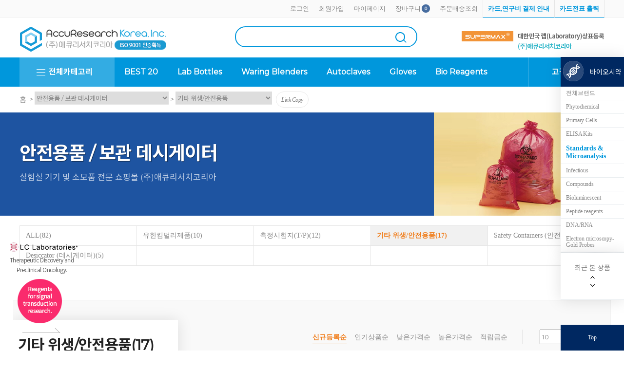

--- FILE ---
content_type: text/html; charset=UTF-8
request_url: http://accuresearch.getmall.kr/front/productlist.php?code=010003
body_size: 159803
content:
<!DOCTYPE HTML>
<html>
<head>
	<meta charset="UTF-8" />
	<title>[기타 위생/안전용품] - 실험기자재 전문 쇼핑몰 :: (주)애큐리서치코리아</title>
	<link rel="P3Pv1" href="http://accuresearch.getmall.kr/w3c/p3p.xml">
	<meta http-equiv="X-UA-Compatible" content="IE=edge" />
	<meta name="description" content="실험기자재 생산,유통 (주)애큐리서치코리아" />
	<meta name="keywords" content="실험 기자재,바이오, 분자생물학, 미생물, 생화학, 실험실용품" />
	<meta name="naver-site-verification" content="123630d68fe7f6899f22a51d1f9bbd5d245cd939" />
	<script type="text/javascript" src="../lib/lib.js.php"></script>
	<script type="text/javascript" src="../lib/drag.js.php"></script>
	<script type="text/javascript" src="../lib/DropDown.js.php"></script>
	<script type="text/javascript" src="../js/jquery-2.2.4.min.js"></script>
	<script type="text/javascript" src="../js/swiper.min.js"></script>
	<script type="text/javascript">var $j=jQuery.noConflict();</script>
	<script type="text/javascript" src="../lib/sns.js"></script>
	<script type="text/javascript" src="../lib/minishop.js.php"></script>
	
<script>
	//전체 사이즈 % 사용에 따른 처리
	$j(function(){
					var width_wrap=1200;
				var width_left=250;
		var width_body=width_wrap-width_left;

		$j('.body_contents').css('width',width_body);
	});

	/*
	$j(window).resize(function(){
		var width_wrap=$j('.wrapper').width();
		var width_left=250;
		var width_body=width_wrap-width_left-80;

		$j('.body_contents').css('width',width_body);
	});
	*/
</script>


<style>
html, body, a {font-family:'montserrat-regular','NotoSansKR-Light','NotoSansKR-Thin';font-size:14px; font-weight:normal; font-style:normal; }
.wrapper{position:relative;width:1200px;min-width:1200px;margin:0 auto;box-sizing:border-box;-webkit-box-sizing:border-box;}
#top{height:200px;}
.body_contents{float:left;}
.tableposition_absolute{position:absolute;top:0px;left:50%;width:1200px;height:100%;margin-left:-600px;background:#fff;}
.left_contents{float:left;width:200px;margin-right:50px;}
.topcategory {font-family:'montserrat-regular','','NotoSansKR-Thin' !important; font-size: !important; font-weight: !important; font-style: !important; }
.topmember {font-family:'montserrat-regular','','NotoSansKR-Thin' !important; font-size: !important; font-weight: !important; font-style: !important; }
.topbenefit {font-family:'montserrat-regular','','NotoSansKR-Thin' !important; font-size: !important; font-weight: !important; font-style: !important; }
.leftprname {font-family:'montserrat-regular','NotoSansKR-Light','NotoSansKR-Thin'; font-size:13px; font-weight:normal; font-style:normal; color:#848484; text-align:left; }
.leftcommunity {font-family:'montserrat-regular','NotoSansKR-Light','NotoSansKR-Thin'; font-size:13px; font-weight:normal; font-style:normal; color:#848484; text-align:left; }
.leftcustomer {font-family:'montserrat-regular','NotoSansKR-Light','NotoSansKR-Thin'; font-size:13px; font-weight:normal; font-style:normal; color:#848484; text-align:left; }
.mainprname {font-family:'montserrat-regular','NotoSansKR-Light','NotoSansKR-Thin'; font-size:14px; font-weight:normal; font-style:normal; color:#848484; text-align:left; }
.mainprprice {font-family:'montserrat-regular','NotoSansKR-Bold','NotoSansKR-Thin'; font-size:17px; font-weight:bold; font-style:normal; color:#222222; text-align:left; }
.mainspname {font-family:'montserrat-regular','NotoSansKR-Light','NotoSansKR-Thin'; font-size:13px; font-weight:normal; font-style:normal; color:#848484; text-align:left; }
.mainspprice {font-family:'montserrat-regular','NotoSansKR-Bold','NotoSansKR-Thin'; font-size:17px; font-weight:bold; font-style:normal; color:#222222; text-align:left; }
.mainnotice {font-family:'montserrat-regular','NotoSansKR-Light','NotoSansKR-Thin'; font-size:13px; font-weight:normal; font-style:normal; text-align:left; }
.maininfo {font-family:'montserrat-regular','NotoSansKR-Light','NotoSansKR-Thin'; font-size:13px; font-weight:normal; font-style:normal; text-align:left; }
.mainpoll {font-family:'montserrat-regular','NotoSansKR-Light','NotoSansKR-Thin'; font-size:13px; font-weight:normal; font-style:normal; text-align:left; }
.mainboard {font-family:'montserrat-regular','NotoSansKR-Light','NotoSansKR-Thin'; font-size:13px; font-weight:normal; font-style:normal; color:#848484; text-align:left; }
.mainconprice {font-family:'montserrat-regular','NotoSansKR-Light','NotoSansKR-Thin'; font-size:13px; font-weight:normal; font-style:normal; color:#c6c6c6; text-align:left; }
.mainreserve {font-family:'montserrat-regular','NotoSansKR-Light','NotoSansKR-Thin'; font-size:13px; font-weight:normal; font-style:normal; color:#b7b7b7; text-align:left; }
.maintag {font-family:'montserrat-regular','NotoSansKR-Light','NotoSansKR-Thin'; font-size:13px; font-weight:normal; font-style:normal; text-align:left; }
.mainproduction {font-family:'montserrat-regular','NotoSansKR-Light','NotoSansKR-Thin'; font-size:13px; font-weight:normal; font-style:normal; text-align:left; }
.mainselfcode {font-family:'montserrat-regular','NotoSansKR-Light','NotoSansKR-Thin'; font-size:13px; font-weight:normal; font-style:normal; text-align:left; }
.choicecodename {font-family:'montserrat-regular','NotoSansKR-Light','NotoSansKR-Thin'; font-size:13px; font-weight:normal; font-style:normal; color:#848484; text-align:left; }
.upcodename {font-family:'montserrat-regular','NotoSansKR-Light','NotoSansKR-Thin'; font-size:14px; font-weight:normal; font-style:normal; color:#848484; text-align:left; }
.subcodename {font-family:'montserrat-regular','NotoSansKR-Light','NotoSansKR-Thin'; font-size:14px; font-weight:normal; font-style:normal; color:#848484; text-align:left; }
.prname {font-family:'montserrat-regular','NotoSansKR-Light','NotoSansKR-Thin'; font-size:14px; font-weight:normal; font-style:normal; color:#848484; text-align:left; }
.prprice {font-family:'montserrat-regular','NotoSansKR-Bold','NotoSansKR-Thin'; font-size:17px; font-weight:bold; font-style:normal; color:#222222; text-align:left; }
.prmadein {font-family:'montserrat-regular','NotoSansKR-Light','NotoSansKR-Thin'; font-size:13px; font-weight:normal; font-style:normal; text-align:left; }
.prproduction {font-family:'montserrat-regular','NotoSansKR-Light','NotoSansKR-Thin'; font-size:13px; font-weight:normal; font-style:normal; text-align:left; }
.prconsumerprice {font-family:'montserrat-regular','NotoSansKR-Light','NotoSansKR-Thin'; font-size:13px; font-weight:normal; font-style:normal; color:#c6c6c6; text-align:left; }
.prreserve {font-family:'montserrat-regular','NotoSansKR-Light','NotoSansKR-Thin'; font-size:13px; font-weight:normal; font-style:normal; color:#b7b7b7; text-align:left; }
.prtag {font-family:'montserrat-regular','NotoSansKR-Light','NotoSansKR-Thin'; font-size:13px; font-weight:normal; font-style:normal; color:#848484; text-align:left; }
.praddcode {font-family:'montserrat-regular','NotoSansKR-Light','NotoSansKR-Thin'; font-size:13px; font-weight:normal; font-style:normal; text-align:left; }
.prsort {font-family:'montserrat-regular','NotoSansKR-Light','NotoSansKR-Thin'; font-size:13px; font-weight:normal; font-style:normal; color:#848484; text-align:left; }
.choiceprsort {font-family:'montserrat-regular','NotoSansKR-Light','NotoSansKR-Thin'; font-size:13px; font-weight:normal; font-style:normal; color:#848484; text-align:left; }
.prlist {font-family:'montserrat-regular','NotoSansKR-Light','NotoSansKR-Thin'; font-size:13px; font-weight:normal; font-style:normal; color:#cccccc; text-align:left; }
.choiceprlist {font-family:'montserrat-regular','NotoSansKR-Light','NotoSansKR-Thin'; font-size:13px; font-weight:normal; font-style:normal; color:#cccccc; text-align:left; }
.prselfcode {font-family:'montserrat-regular','NotoSansKR-Light','NotoSansKR-Thin'; font-size:13px; font-weight:normal; font-style:normal; text-align:left; }
.mainpr_titcss_hot {font-family:'montserrat-regular','montserrat-regular','NotoSansKR-Thin' !important; font-size:30px !important; font-weight:normal !important; font-style:normal !important; color:#848484 !important; text-align:center !important; }
.mainpr_titcss_new {font-family:'montserrat-regular','montserrat-regular','NotoSansKR-Thin' !important; font-size:30px !important; font-weight:normal !important; font-style:normal !important; color:#848484 !important; text-align:center !important; }
.mainpr_titcss_best {font-family:'montserrat-regular','montserrat-regular','NotoSansKR-Thin' !important; font-size:30px !important; font-weight:normal !important; font-style:normal !important; color:#848484 !important; text-align:center !important; }
.mainpr_titcss_todaysale {font-family:'montserrat-regular','NotoSansKR-Thin','NotoSansKR-Thin' !important; font-size:30px !important; font-weight:normal !important; font-style:normal !important; color:#848484 !important; text-align:left !important; }
.main_titcss_notice {font-family:'montserrat-regular','NotoSansKR-Thin','NotoSansKR-Thin' !important; font-size:30px !important; font-weight:normal !important; font-style:normal !important; color:#848484 !important; text-align:left !important; }
.mainpr_titcss_special {font-family:'montserrat-regular','montserrat-regular','NotoSansKR-Thin' !important; font-size:30px !important; font-weight:lighter !important; font-style:normal !important; color:#848484 !important; text-align:center !important; }
.main_titcss_information {font-family:'montserrat-regular','NotoSansKR-Thin','NotoSansKR-Thin' !important; font-size:36px !important; font-weight:normal !important; font-style:normal !important; color:#848484 !important; text-align:left !important; }
.main_titcss_tupyo {font-family:'montserrat-regular','NotoSansKR-Thin','NotoSansKR-Thin' !important; font-size:30px !important; font-weight:normal !important; font-style:normal !important; color:#848484 !important; text-align:left !important; }
.titcss_useinfo {font-family:'montserrat-regular','NotoSansKR-Thin','NotoSansKR-Thin' !important; font-size:36px !important; font-weight:normal !important; font-style:normal !important; color:#848484 !important; text-align:center !important; }
.titcss_company {font-family:'montserrat-regular','NotoSansKR-Thin','NotoSansKR-Thin' !important; font-size:36px !important; font-weight:normal !important; font-style:normal !important; color:#848484 !important; text-align:center !important; }
.titcss_policy {font-family:'montserrat-regular','NotoSansKR-Thin','NotoSansKR-Thin' !important; font-size:36px !important; font-weight:normal !important; font-style:normal !important; color:#848484 !important; text-align:center !important; }
.titcss_memjoin {font-family:'montserrat-regular','NotoSansKR-Thin','NotoSansKR-Thin' !important; font-size:36px !important; font-weight:normal !important; font-style:normal !important; color:#848484 !important; text-align:center !important; }
.titcss_memlogin {font-family:'montserrat-regular','NotoSansKR-Thin','NotoSansKR-Thin' !important; font-size:36px !important; font-weight:normal !important; font-style:normal !important; color:#848484 !important; text-align:center !important; }
.titcss_findidpw {font-family:'montserrat-regular','NotoSansKR-Thin','NotoSansKR-Thin' !important; font-size:36px !important; font-weight:normal !important; font-style:normal !important; color:#848484 !important; text-align:center !important; }
.titcss_basket {font-family:'montserrat-regular','NotoSansKR-Thin','NotoSansKR-Thin' !important; font-size:36px !important; font-weight:normal !important; font-style:normal !important; color:#848484 !important; text-align:center !important; }
.titcss_mypage {font-family:'montserrat-regular','NotoSansKR-Thin','NotoSansKR-Thin' !important; font-size:36px !important; font-weight:normal !important; font-style:normal !important; color:#848484 !important; text-align:center !important; }
.titcss_wishlist {font-family:'montserrat-regular','NotoSansKR-Thin','NotoSansKR-Thin' !important; font-size:36px !important; font-weight:normal !important; font-style:normal !important; color:#848484 !important; text-align:center !important; }
.titcss_coupon {font-family:'montserrat-regular','NotoSansKR-Thin','NotoSansKR-Thin' !important; font-size:36px !important; font-weight:normal !important; font-style:normal !important; color:#848484 !important; text-align:center !important; }
.titcss_memout {font-family:'montserrat-regular','NotoSansKR-Thin','NotoSansKR-Thin' !important; font-size:36px !important; font-weight:normal !important; font-style:normal !important; color:#848484 !important; text-align:center !important; }
.titcss_orderlist {font-family:'montserrat-regular','NotoSansKR-Thin','NotoSansKR-Thin' !important; font-size:36px !important; font-weight:normal !important; font-style:normal !important; color:#848484 !important; text-align:center !important; }
.titcss_personal {font-family:'montserrat-regular','NotoSansKR-Thin','NotoSansKR-Thin' !important; font-size:36px !important; font-weight:normal !important; font-style:normal !important; color:#848484 !important; text-align:center !important; }
.titcss_reserve {font-family:'montserrat-regular','NotoSansKR-Thin','NotoSansKR-Thin' !important; font-size:36px !important; font-weight:normal !important; font-style:normal !important; color:#848484 !important; text-align:center !important; }
.titcss_usermodify {font-family:'montserrat-regular','NotoSansKR-Thin','NotoSansKR-Thin' !important; font-size:36px !important; font-weight:normal !important; font-style:normal !important; color:#848484 !important; text-align:center !important; }
.titcss_custsect {font-family:'montserrat-regular','NotoSansKR-Thin','NotoSansKR-Thin' !important; font-size:36px !important; font-weight:normal !important; font-style:normal !important; color:#848484 !important; text-align:center !important; }
.titcss_bestproduct {font-family:'montserrat-regular','NotoSansKR-Thin','NotoSansKR-Thin' !important; font-size:36px !important; font-weight:normal !important; font-style:normal !important; color:#848484 !important; text-align:center !important; }
.titcss_hotproduct {font-family:'montserrat-regular','NotoSansKR-Thin','NotoSansKR-Thin' !important; font-size:36px !important; font-weight:normal !important; font-style:normal !important; color:#848484 !important; text-align:center !important; }
.titcss_newproduct {font-family:'montserrat-regular','NotoSansKR-Thin','NotoSansKR-Thin' !important; font-size:36px !important; font-weight:normal !important; font-style:normal !important; color:#848484 !important; text-align:center !important; }
.titcss_specialproduct {font-family:'montserrat-regular','NotoSansKR-Thin','NotoSansKR-Thin' !important; font-size:36px !important; font-weight:normal !important; font-style:normal !important; color:#848484 !important; text-align:center !important; }
.titcss_prsearch {font-family:'montserrat-regular','NotoSansKR-Thin','NotoSansKR-Thin' !important; font-size:36px !important; font-weight:normal !important; font-style:normal !important; color:#848484 !important; text-align:center !important; }
.titcss_prreview {font-family:'montserrat-regular','NotoSansKR-Thin','NotoSansKR-Thin' !important; font-size:36px !important; font-weight:normal !important; font-style:normal !important; color:#848484 !important; text-align:center !important; }
.titcss_prtag {font-family:'montserrat-regular','NotoSansKR-Thin','NotoSansKR-Thin' !important; font-size:36px !important; font-weight:normal !important; font-style:normal !important; color:#848484 !important; text-align:center !important; }
.titcss_shoppingtag {font-family:'montserrat-regular','NotoSansKR-Thin','NotoSansKR-Thin' !important; font-size:36px !important; font-weight:normal !important; font-style:normal !important; color:#848484 !important; text-align:center !important; }
.titcss_order {font-family:'montserrat-regular','NotoSansKR-Thin','NotoSansKR-Thin' !important; font-size:36px !important; font-weight:normal !important; font-style:normal !important; color:#848484 !important; text-align:center !important; }
.titcss_orderend {font-family:'montserrat-regular','NotoSansKR-Thin','NotoSansKR-Thin' !important; font-size:36px !important; font-weight:normal !important; font-style:normal !important; color:#848484 !important; text-align:center !important; }
.titcss_brandmap {font-family:'montserrat-regular','NotoSansKR-Thin','NotoSansKR-Thin' !important; font-size:36px !important; font-weight:normal !important; font-style:normal !important; color:#848484 !important; text-align:center !important; }
.titcss_todaysale {font-family:'montserrat-regular','NotoSansKR-Thin','NotoSansKR-Thin' !important; font-size:36px !important; font-weight:normal !important; font-style:normal !important; color:#848484 !important; text-align:center !important; }
.titcss_brandstory {font-family:'montserrat-regular','NotoSansKR-Thin','NotoSansKR-Thin' !important; font-size:36px !important; font-weight:normal !important; font-style:normal !important; color:#848484 !important; text-align:center !important; }
.titcss_aboutus {font-family:'montserrat-regular','NotoSansKR-Thin','NotoSansKR-Thin' !important; font-size:36px !important; font-weight:normal !important; font-style:normal !important; color:#848484 !important; text-align:center !important; }
.titcss_board {font-family:'montserrat-regular','NotoSansKR-Thin','NotoSansKR-Thin' !important; font-size:33px !important; font-weight:normal !important; font-style:normal !important; color:#848484 !important; text-align:center !important; }
.titcss_newpage {font-family:'montserrat-regular','','NotoSansKR-Thin' !important; font-size: !important; font-weight: !important; font-style: !important; }
.titcss_community {font-family:'montserrat-regular','','NotoSansKR-Thin' !important; font-size: !important; font-weight: !important; font-style: !important; }
#bottom{background:#ffffff none;}</style>

<script type='text/javascript' src='../data/design_user/js/common.js'></script>
<link rel='stylesheet' type='text/css' href='../data/design_user/css/user_common.css' />
<link rel='stylesheet' type='text/css' href='../data/design_user/css/user_top.css' />
<link rel='stylesheet' type='text/css' href='../data/design_user/css/user_bottom.css' />

<link rel="stylesheet" type="text/css" href="../css/normalize.css" media="all" />
<link rel="stylesheet" type="text/css" href="../css/swiper.min.css" />
<link rel="stylesheet" type="text/css" href="../css/board.css" />
<link rel="stylesheet" type="text/css" href="../css/basket.css" />
<link rel="stylesheet" type="text/css" href="../css/order.css" />
</head>
<link rel='stylesheet' type='text/css' href='../css/list.css' />
<body leftmargin="0" marginwidth="0" topmargin="0" marginheight="0"><!-- 상단 부분 -->
<style>
/* 예스오피스 상단 메뉴고정 */
.jbFixed{position: fixed;top:0px;width:100%;}

/* 메인 페이지를 제외한 나머지는 카테고리보기 숨김처리 */
.gnb_categoryMenu #category_nav{display:none;}


.widthAlign {width: 1200px;margin: 0px auto;}

#top .wrapper {width: 100%;}
#top_nav{background:#fafafa;border-bottom:1px solid #eeeeee;height:35px;}
#top_nav>div .rightMenu{float:right;}
#top_nav>div .rightMenu li{float: left;padding: 0px 10px;/* border-left: 1px solid #eee; */line-height: 35px;}
#top_nav>div .rightMenu li a{font-size:13px;}
#top_nav>div .rightMenu .last{float: left;padding:0px 15px;border-left: 1px solid #eee;border-right: 1px solid #eee;line-height: 35px;}
#top_nav>div .rightMenu .link_cart .basketCount{float: right;text-align: center;line-height: 17px;font-size: 9px;width: 17px;box-sizing: border-box;background: #476c9f;color: #fff;border-radius: 100%;margin: 9px 0px 0px 2px;font-weight: bold;}
#top_nav>div .rightMenu .specialMenu{border-bottom:1px solid #0097dc;border-right:1px solid #e5e5e5;}
#top_nav>div .rightMenu .specialMenu a{color:#0097dc;font-weight:bold;}

#logoSearchWrap{}
#logoSearchWrap .widthAlign .banner{float:right;}

#logoSearchWrap .widthAlign{position:relative;width:1200px;margin:18px auto 0px auto;overflow:hidden;}
#logoSearchWrap .widthAlign .logo{float:left;}
#logoSearchWrap .widthAlign .prSearchWrap{float:left;overflow:hidden;margin-left:140px;}
#logoSearchWrap .widthAlign .prSearchWrap .prSearch_Result{position:absolute;top:65px;left:310px;padding:20px;width:570px;border:1px solid #eeeeee;overflow:hidden;box-shadow: rgba(0,0,0,.117647) 10px 30px 30px;background:#ffffff;z-index:999999}
#logoSearchWrap .widthAlign .prSearchWrap .prSearch_Result .resultList{float:left;width:140px;list-style:none;border-right:1px solid #eeeeee;padding-right:15px;margin-right:15px}
#logoSearchWrap .widthAlign .prSearchWrap .prSearch_Result .resultList li{padding: 6px;box-sizing:border-box;}
#logoSearchWrap .widthAlign .prSearchWrap .prSearch_Result .resultList .active{background:#f2f2f2;}
#logoSearchWrap .widthAlign .prSearchWrap .prSearch_Result .productList{float:right;width:388px;}
#logoSearchWrap .widthAlign .prSearchWrap .prSearch_Result .productList ul{overflow:hidden;}
#logoSearchWrap .widthAlign .prSearchWrap .prSearch_Result .productList ul li{float:left;border:1px solid #eeeeee;width:112px;padding:5px;box-sizing:border-box;margin:0px 8px 13px 8px;}
#logoSearchWrap .widthAlign .prSearchWrap .prSearch_Result .productList ul li img{width:100%;}
#logoSearchWrap .widthAlign .prSearchWrap .prSearch_Result .pageingarea{text-align:center;width:100%; margin:10px 0px 0px;}

#logoSearchWrap .ranking{float:right;width:240px;margin-top:20px;position:relative;}
#logoSearchWrap .ranking .default{overflow:hidden;}
#logoSearchWrap .ranking .default li{padding:7px 11px;width:100%;box-sizing: border-box;}
#logoSearchWrap .ranking .default li p{float:right;}
#logoSearchWrap .ranking .default li .rankingNo_greenBG{float:left;display:block;background:#001f72;width:14px;height:14px;color:#ffffff;font-size:10px;text-align:center;line-height:13px;border-radius:3px;font-weight:bold;margin-right:4px}
#logoSearchWrap .ranking .default li .rankingNo_orangeBG{float:left;display:block;background:#f9be00;width:14px;height:14px;color:#ffffff;font-size:10px;text-align:center;line-height:13px;border-radius:3px;font-weight:bold;margin-right:4px}
#logoSearchWrap .ranking .default li .rankingState img{padding-right:5px;}
#logoSearchWrap .ranking .viewList{padding:10px 0px;}
#logoSearchWrap .ranking .viewList li{padding:9px 17px;}
#logoSearchWrap .ranking .viewList li p{float:right;}
#logoSearchWrap .ranking .viewList li .rankingNo_greenBG{float:left;display:block;background:#001f72;width:14px;height:14px;color:#ffffff;font-size:10px;text-align:center;line-height:13px;border-radius:3px;font-weight:bold;margin-right:4px}
#logoSearchWrap .ranking .viewList li .rankingNo_orangeBG{float:left;display:block;background:#f9be00;width:14px;height:14px;color:#ffffff;font-size:10px;text-align:center;line-height:13px;border-radius:3px;font-weight:bold;margin-right:4px}
#logoSearchWrap .ranking .viewList li .rankingState img{padding-right:5px;}


#gnb_nav{display: block;background: #0097dc;height: 60px;}
#gnb_menu{position:relative;width:1200px;padding:0px;margin:0px auto;box-sizing:border-box;display: block;}
#gnb_menu ul li{float: left;position: relative;padding: 0px 20px;text-align: center;}
#gnb_menu ul li a{font-family: Montserrat,Noto Sans KR,맑은고딕,Nanum Gothic,나눔고딕,돋움,sans-serif;display:block;padding:0px;border-bottom:2px solid rgba(255,255,255,0);color:#ffffff;font-weight:bold;font-size:16px;}
#gnb_menu ul li.first{    background: #33ace3 url(/data/design/images/top/iconTotoalCategory.png) no-repeat;
    background-position: 20%;
    border-top: 0px;
    border-bottom: 0px;
    padding: 0px 0px 0px 60px;
    width: 195px;
    box-sizing: border-box;
    text-align: left;}
#gnb_menu ul li.first:hover{background: #35b2eb url(/data/design/images/top/iconTotoalCategory.png) no-repeat;
    background-position: 20%;border-bottom:0px;}
#gnb_menu ul li.end{width:115px;float:right;border-left:1px solid #59bbe8;border-right:1px solid #59bbe8;text-align:center;padding-right:10px;padding:0px 20px;}
#gnb_menu ul li.end:hover{border-bottom:2px solid #0058aa;box-sizing:border-box;width:157px;padding:0px 20px;}
#gnb_menu ul li.end a{color:#ffffff;}
#gnb_menu ul li.end a span{color:#ffffff;font-size:16px;}
#gnb_menu>ul>li{display: inline;margin-left: 0px;height: 60px;line-height: 60px;}
#gnb_menu>ul>li:hover{border-bottom:2px solid #0058aa;box-sizing:border-box;}

#top .topTagAndSearch{float:right;}
#top .topTagAndSearch p{width:300px;overflow:hidden;}
#top .topTagAndSearch .topSearch{width:300px;}
#top .topTagAndSearch .topSearch input{padding-left:5px;border:none;box-sizing:border-box;width: 260px;height: 35px;width:310px;}
</style>

<div id="top">
	<div class="wrapper">
		<div id="top_nav">
			<div class="widthAlign">
				<ul class="rightMenu">
										<li><a href="/front/login.php">로그인</a></li>
					<li style="position:relative;"><a href="/front/member_join.php">회원가입</a></li>
					<li><a href="/front/mypage.php">마이페이지</a></li>
					<li class="link_cart"><a href="/front/basket.php">장바구니<p class="basketCount">0</p></a></li>
					<li><a href="/front/mypage_orderlist.php">주문배송조회</a></li>
					<li class="specialMenu" style="border-left:1px solid #e5e5e5;"><a href="/front/useinfo.php">카드,연구비 결제 안내</a></li>
					<li class="specialMenu"><a href="/front/useinfo.php#card">카드전표 출력</a></li>
				</ul>
			</div>
		</div>
		<div id="logoSearchWrap">
			<div class="widthAlign">
				<!--로고-->
				<p class="logo"><a href="../main/main.php" ><img src="../data/shopimages/etc/logo.gif" id='top_logo_image'  alt="" /></a></p>

				<!--검색 시작-->
				<div class="prSearchWrap">
					<div class="topTagAndSearch">
						<p class="bestkey"></p>
						<div class="topSearch" style="border: 2px solid #0097dc;overflow: hidden;border-radius: 40px;padding: 2px 10px;width:350px;}">
							<form name=search_tform method=get action="../front/productsearch.php" >
							<div style="float:left;"><input type=text name=search value="" onkeydown="CheckKeyTopSearch()" style="width:320"></div>
							<div style="float:right;margin-right:10px;"><a class="txt" href=javascript:TopSearchCheck()><img src="/data/design/images/top/icon_search.gif"  style="padding-top:8px;"></a></div>
							</form>
						</div>
					</div>
				</div>
				<!--검색 끝-->

				<div class="banner"><a href="/front/productlist.php?code=002019000000"><img src="/data/design/images/top/top_supermaxBanner.gif"></a></div>
			</div>
			<div style="clear:both;"></div>
		</div>

		<div id="gnb_nav">
			<div id="gnb_menu" style="background:#ffffff;">
				<ul class="overflowhidden">
					<li class="first" id="btn_topcagegory"><a href="#" onMouseOver="categoryView('categoryAll','over')">전체카테고리</a></li>
					<li><a href="/front/productbest.php">BEST 20</a></li>
					<li><a href="/front/productlist.php?code=002000000000">Lab Bottles</a></li>
					<li><a href="/front/productlist.php?code=006001000000">Waring Blenders</a></li>
					<li><a href="/front/productlist.php?code=008001000000">Autoclaves</a></li>
					<li><a href="/front/productlist.php?code=005002000000">Gloves</a></li>
					<li><a href="/front/newpage.php?code=3">Bio Reagents</a></li>
					<li class="end"><a href="/front/community.php?code=1"><span>고객센터</a></li>
				</ul>

				<!-- 카테고리 보기 -->
				<div id="gnb_category"><div id="categoryAll" style="display:none;" onMouseOver="categoryView('categoryAll','over')" onMouseOut="categoryView('categoryAll','out')">	<div class="topCategory">
		<dl>
									<dt><a href="../front/productlist.php?code=036">PCR System/PCR 소모품 (Bioer/Gunster)</a></dt>
		<dd><a href="../front/productlist.php?code=036001">PCR System </a></dd><dd style='padding:0px 7px 0px 0px;box-sizing:border-box'><span style='font-weight:normal;font-family:돋움;color:#ccc;font-size:11px;vertical-align:-4px;'>|</span></dd><dd><a href="../front/productlist.php?code=036003">PCR  소모품</a></dd><dd style='padding:0px 7px 0px 0px;box-sizing:border-box'><span style='font-weight:normal;font-family:돋움;color:#ccc;font-size:11px;vertical-align:-4px;'>|</span></dd><dd><a href="../front/productlist.php?code=036004">Silica Hydroxyl Magnetic Beads</a></dd><dd style='padding:0px 7px 0px 0px;box-sizing:border-box'><span style='font-weight:normal;font-family:돋움;color:#ccc;font-size:11px;vertical-align:-4px;'>|</span></dd><dd><a href="../front/productlist.php?code=036002">Nucleic Acid Purification Kits</a></dd><dd style='padding:0px 7px 0px 0px;box-sizing:border-box'><span style='font-weight:normal;font-family:돋움;color:#ccc;font-size:11px;vertical-align:-4px;'>|</span></dd>	</dl>	<dl>
									<dt><a href="../front/productlist.php?code=002">Lab Bottles / 플라스틱 제품</a></dt>
		<dd><a href="../front/productlist.php?code=002001">날젠 타입 플라스틱 병</a></dd><dd style='padding:0px 7px 0px 0px;box-sizing:border-box'><span style='font-weight:normal;font-family:돋움;color:#ccc;font-size:11px;vertical-align:-4px;'>|</span></dd><dd><a href="../front/productlist.php?code=002019">SuperMax 브랜드제품</a></dd><dd style='padding:0px 7px 0px 0px;box-sizing:border-box'><span style='font-weight:normal;font-family:돋움;color:#ccc;font-size:11px;vertical-align:-4px;'>|</span></dd><dd><a href="../front/productlist.php?code=002002">Bottles,Wash bottles</a></dd><dd style='padding:0px 7px 0px 0px;box-sizing:border-box'><span style='font-weight:normal;font-family:돋움;color:#ccc;font-size:11px;vertical-align:-4px;'>|</span></dd><dd><a href="../front/productlist.php?code=002003">Petridish,원심튜브</a></dd><dd style='padding:0px 7px 0px 0px;box-sizing:border-box'><span style='font-weight:normal;font-family:돋움;color:#ccc;font-size:11px;vertical-align:-4px;'>|</span></dd><dd><a href="../front/productlist.php?code=002004">Tubes (각종 튜브)</a></dd><dd style='padding:0px 7px 0px 0px;box-sizing:border-box'><span style='font-weight:normal;font-family:돋움;color:#ccc;font-size:11px;vertical-align:-4px;'>|</span></dd><dd><a href="../front/productlist.php?code=002013">Desiccator (데시게이터)</a></dd><dd style='padding:0px 7px 0px 0px;box-sizing:border-box'><span style='font-weight:normal;font-family:돋움;color:#ccc;font-size:11px;vertical-align:-4px;'>|</span></dd><dd><a href="../front/productlist.php?code=002006">Beaker (비이커)</a></dd><dd style='padding:0px 7px 0px 0px;box-sizing:border-box'><span style='font-weight:normal;font-family:돋움;color:#ccc;font-size:11px;vertical-align:-4px;'>|</span></dd><dd><a href="../front/productlist.php?code=002009">Cylinder (시린더)</a></dd><dd style='padding:0px 7px 0px 0px;box-sizing:border-box'><span style='font-weight:normal;font-family:돋움;color:#ccc;font-size:11px;vertical-align:-4px;'>|</span></dd><dd><a href="../front/productlist.php?code=002014">Funnel(깔대기)</a></dd><dd style='padding:0px 7px 0px 0px;box-sizing:border-box'><span style='font-weight:normal;font-family:돋움;color:#ccc;font-size:11px;vertical-align:-4px;'>|</span></dd><dd><a href="../front/productlist.php?code=002010">Pipette & Tip (피펫 & 팁)</a></dd><dd style='padding:0px 7px 0px 0px;box-sizing:border-box'><span style='font-weight:normal;font-family:돋움;color:#ccc;font-size:11px;vertical-align:-4px;'>|</span></dd><dd><a href="../front/productlist.php?code=002011">Rack,Basket,Cryo Box</a></dd><dd style='padding:0px 7px 0px 0px;box-sizing:border-box'><span style='font-weight:normal;font-family:돋움;color:#ccc;font-size:11px;vertical-align:-4px;'>|</span></dd><dd><a href="../front/productlist.php?code=002015">Cooler,Ice Bucket</a></dd><dd style='padding:0px 7px 0px 0px;box-sizing:border-box'><span style='font-weight:normal;font-family:돋움;color:#ccc;font-size:11px;vertical-align:-4px;'>|</span></dd><dd><a href="../front/productlist.php?code=002020">Spoon,Spatula,Scoop</a></dd><dd style='padding:0px 7px 0px 0px;box-sizing:border-box'><span style='font-weight:normal;font-family:돋움;color:#ccc;font-size:11px;vertical-align:-4px;'>|</span></dd><dd><a href="../front/productlist.php?code=002012">Filtration (여과장치)</a></dd><dd style='padding:0px 7px 0px 0px;box-sizing:border-box'><span style='font-weight:normal;font-family:돋움;color:#ccc;font-size:11px;vertical-align:-4px;'>|</span></dd><dd><a href="../front/productlist.php?code=002016">Weighing Dishes</a></dd><dd style='padding:0px 7px 0px 0px;box-sizing:border-box'><span style='font-weight:normal;font-family:돋움;color:#ccc;font-size:11px;vertical-align:-4px;'>|</span></dd><dd><a href="../front/productlist.php?code=002017">Coplin Jar (코플린 자)</a></dd><dd style='padding:0px 7px 0px 0px;box-sizing:border-box'><span style='font-weight:normal;font-family:돋움;color:#ccc;font-size:11px;vertical-align:-4px;'>|</span></dd><dd><a href="../front/productlist.php?code=002018">Others (기타제품)</a></dd><dd style='padding:0px 7px 0px 0px;box-sizing:border-box'><span style='font-weight:normal;font-family:돋움;color:#ccc;font-size:11px;vertical-align:-4px;'>|</span></dd>	</dl>	<dl>
									<dt><a href="../front/productlist.php?code=037">Antibody list & 일반시약 list</a></dt>
		<dd><a href="../front/productlist.php?code=037002">Top 100 Antibody List</a></dd><dd style='padding:0px 7px 0px 0px;box-sizing:border-box'><span style='font-weight:normal;font-family:돋움;color:#ccc;font-size:11px;vertical-align:-4px;'>|</span></dd><dd><a href="../front/productlist.php?code=037001">일반시약 list</a></dd><dd style='padding:0px 7px 0px 0px;box-sizing:border-box'><span style='font-weight:normal;font-family:돋움;color:#ccc;font-size:11px;vertical-align:-4px;'>|</span></dd>	</dl>	<dl>
									<dt><a href="../front/productlist.php?code=003">초자제품(유리)</a></dt>
		<dd><a href="../front/productlist.php?code=003016">이화학용유리제품 (Class A)</a></dd><dd style='padding:0px 7px 0px 0px;box-sizing:border-box'><span style='font-weight:normal;font-family:돋움;color:#ccc;font-size:11px;vertical-align:-4px;'>|</span></dd><dd><a href="../front/productlist.php?code=003022">Kiriyama Lab Glass</a></dd><dd style='padding:0px 7px 0px 0px;box-sizing:border-box'><span style='font-weight:normal;font-family:돋움;color:#ccc;font-size:11px;vertical-align:-4px;'>|</span></dd><dd><a href="../front/productlist.php?code=003001">Coffee Water Drip</a></dd><dd style='padding:0px 7px 0px 0px;box-sizing:border-box'><span style='font-weight:normal;font-family:돋움;color:#ccc;font-size:11px;vertical-align:-4px;'>|</span></dd><dd><a href="../front/productlist.php?code=003002">Beaker (비이커)</a></dd><dd style='padding:0px 7px 0px 0px;box-sizing:border-box'><span style='font-weight:normal;font-family:돋움;color:#ccc;font-size:11px;vertical-align:-4px;'>|</span></dd><dd><a href="../front/productlist.php?code=003003">Measuring Cylinder</a></dd><dd style='padding:0px 7px 0px 0px;box-sizing:border-box'><span style='font-weight:normal;font-family:돋움;color:#ccc;font-size:11px;vertical-align:-4px;'>|</span></dd><dd><a href="../front/productlist.php?code=003004">Burettes (뷰렛)</a></dd><dd style='padding:0px 7px 0px 0px;box-sizing:border-box'><span style='font-weight:normal;font-family:돋움;color:#ccc;font-size:11px;vertical-align:-4px;'>|</span></dd><dd><a href="../front/productlist.php?code=003005">Pipettes (피펫)</a></dd><dd style='padding:0px 7px 0px 0px;box-sizing:border-box'><span style='font-weight:normal;font-family:돋움;color:#ccc;font-size:11px;vertical-align:-4px;'>|</span></dd><dd><a href="../front/productlist.php?code=003006">Flasks (후라스크류)</a></dd><dd style='padding:0px 7px 0px 0px;box-sizing:border-box'><span style='font-weight:normal;font-family:돋움;color:#ccc;font-size:11px;vertical-align:-4px;'>|</span></dd><dd><a href="../front/productlist.php?code=003007">Bottles/Vial (병/바이알)</a></dd><dd style='padding:0px 7px 0px 0px;box-sizing:border-box'><span style='font-weight:normal;font-family:돋움;color:#ccc;font-size:11px;vertical-align:-4px;'>|</span></dd><dd><a href="../front/productlist.php?code=003010">Desiccators (데시게이터)</a></dd><dd style='padding:0px 7px 0px 0px;box-sizing:border-box'><span style='font-weight:normal;font-family:돋움;color:#ccc;font-size:11px;vertical-align:-4px;'>|</span></dd><dd><a href="../front/productlist.php?code=003011">Coplin Jar,Cover/Slide Glasses</a></dd><dd style='padding:0px 7px 0px 0px;box-sizing:border-box'><span style='font-weight:normal;font-family:돋움;color:#ccc;font-size:11px;vertical-align:-4px;'>|</span></dd><dd><a href="../front/productlist.php?code=003009">Tube,Glass Petridish</a></dd><dd style='padding:0px 7px 0px 0px;box-sizing:border-box'><span style='font-weight:normal;font-family:돋움;color:#ccc;font-size:11px;vertical-align:-4px;'>|</span></dd><dd><a href="../front/productlist.php?code=003013">Funnels (깔대기류)</a></dd><dd style='padding:0px 7px 0px 0px;box-sizing:border-box'><span style='font-weight:normal;font-family:돋움;color:#ccc;font-size:11px;vertical-align:-4px;'>|</span></dd><dd><a href="../front/productlist.php?code=003015">Filtration (여과장치)</a></dd><dd style='padding:0px 7px 0px 0px;box-sizing:border-box'><span style='font-weight:normal;font-family:돋움;color:#ccc;font-size:11px;vertical-align:-4px;'>|</span></dd><dd><a href="../front/productlist.php?code=003018">Adapters (아답터)</a></dd><dd style='padding:0px 7px 0px 0px;box-sizing:border-box'><span style='font-weight:normal;font-family:돋움;color:#ccc;font-size:11px;vertical-align:-4px;'>|</span></dd><dd><a href="../front/productlist.php?code=003019">Condenser (냉각기)</a></dd><dd style='padding:0px 7px 0px 0px;box-sizing:border-box'><span style='font-weight:normal;font-family:돋움;color:#ccc;font-size:11px;vertical-align:-4px;'>|</span></dd><dd><a href="../front/productlist.php?code=003020">가스세척병</a></dd><dd style='padding:0px 7px 0px 0px;box-sizing:border-box'><span style='font-weight:normal;font-family:돋움;color:#ccc;font-size:11px;vertical-align:-4px;'>|</span></dd><dd><a href="../front/productlist.php?code=003021">Glass Column (유리칼럼)</a></dd><dd style='padding:0px 7px 0px 0px;box-sizing:border-box'><span style='font-weight:normal;font-family:돋움;color:#ccc;font-size:11px;vertical-align:-4px;'>|</span></dd><dd><a href="../front/productlist.php?code=003023">ISO LAB COA 출력</a></dd><dd style='padding:0px 7px 0px 0px;box-sizing:border-box'><span style='font-weight:normal;font-family:돋움;color:#ccc;font-size:11px;vertical-align:-4px;'>|</span></dd>	</dl>	<dl>
									<dt><a href="../front/productlist.php?code=005">실험실용 소모품</a></dt>
		<dd><a href="../front/productlist.php?code=005006">고무,실리콘제품</a></dd><dd style='padding:0px 7px 0px 0px;box-sizing:border-box'><span style='font-weight:normal;font-family:돋움;color:#ccc;font-size:11px;vertical-align:-4px;'>|</span></dd><dd><a href="../front/productlist.php?code=005002">Gloves (실험실장갑)</a></dd><dd style='padding:0px 7px 0px 0px;box-sizing:border-box'><span style='font-weight:normal;font-family:돋움;color:#ccc;font-size:11px;vertical-align:-4px;'>|</span></dd><dd><a href="../front/productlist.php?code=005003">Scissors (실험실가위)</a></dd><dd style='padding:0px 7px 0px 0px;box-sizing:border-box'><span style='font-weight:normal;font-family:돋움;color:#ccc;font-size:11px;vertical-align:-4px;'>|</span></dd><dd><a href="../front/productlist.php?code=005004">Forceps (실험실포셉)</a></dd><dd style='padding:0px 7px 0px 0px;box-sizing:border-box'><span style='font-weight:normal;font-family:돋움;color:#ccc;font-size:11px;vertical-align:-4px;'>|</span></dd><dd><a href="../front/productlist.php?code=005005">Clamp,Holder (클램프,홀더)</a></dd><dd style='padding:0px 7px 0px 0px;box-sizing:border-box'><span style='font-weight:normal;font-family:돋움;color:#ccc;font-size:11px;vertical-align:-4px;'>|</span></dd><dd><a href="../front/productlist.php?code=005009">Brush (세척솔)</a></dd><dd style='padding:0px 7px 0px 0px;box-sizing:border-box'><span style='font-weight:normal;font-family:돋움;color:#ccc;font-size:11px;vertical-align:-4px;'>|</span></dd><dd><a href="../front/productlist.php?code=005008">Spoon,Scoop(스푼,스쿠프)</a></dd><dd style='padding:0px 7px 0px 0px;box-sizing:border-box'><span style='font-weight:normal;font-family:돋움;color:#ccc;font-size:11px;vertical-align:-4px;'>|</span></dd><dd><a href="../front/productlist.php?code=005007">Bar (마그네틱바)</a></dd><dd style='padding:0px 7px 0px 0px;box-sizing:border-box'><span style='font-weight:normal;font-family:돋움;color:#ccc;font-size:11px;vertical-align:-4px;'>|</span></dd><dd><a href="../front/productlist.php?code=005010">Cryogenic,크라이오</a></dd><dd style='padding:0px 7px 0px 0px;box-sizing:border-box'><span style='font-weight:normal;font-family:돋움;color:#ccc;font-size:11px;vertical-align:-4px;'>|</span></dd>	</dl>	<dl>
									<dt><a href="../front/productlist.php?code=009">스텐레스 실험기구 (제작품)</a></dt>
		<dd><a href="../front/productlist.php?code=009002">실험실용 스텐레스기구</a></dd><dd style='padding:0px 7px 0px 0px;box-sizing:border-box'><span style='font-weight:normal;font-family:돋움;color:#ccc;font-size:11px;vertical-align:-4px;'>|</span></dd><dd><a href="../front/productlist.php?code=009001">실험실용 카트,초자건조대</a></dd><dd style='padding:0px 7px 0px 0px;box-sizing:border-box'><span style='font-weight:normal;font-family:돋움;color:#ccc;font-size:11px;vertical-align:-4px;'>|</span></dd>	</dl>	<dl>
									<dt><a href="../front/productlist.php?code=022">식·음료 품질관리 제품</a></dt>
		<dd><a href="../front/productlist.php?code=022001">식,음료품질관리제품</a></dd><dd style='padding:0px 7px 0px 0px;box-sizing:border-box'><span style='font-weight:normal;font-family:돋움;color:#ccc;font-size:11px;vertical-align:-4px;'>|</span></dd><dd><a href="../front/productlist.php?code=022002">미생물실험제품</a></dd><dd style='padding:0px 7px 0px 0px;box-sizing:border-box'><span style='font-weight:normal;font-family:돋움;color:#ccc;font-size:11px;vertical-align:-4px;'>|</span></dd><dd><a href="../front/productlist.php?code=022003">Zahm&Nagel (탄산음료실험)</a></dd><dd style='padding:0px 7px 0px 0px;box-sizing:border-box'><span style='font-weight:normal;font-family:돋움;color:#ccc;font-size:11px;vertical-align:-4px;'>|</span></dd>	</dl>	<dl>
									<dt><a href="../front/productlist.php?code=006">교반·분쇄 관련기기</a></dt>
		<dd><a href="../front/productlist.php?code=006001">Waring Lab. Blenders</a></dd><dd style='padding:0px 7px 0px 0px;box-sizing:border-box'><span style='font-weight:normal;font-family:돋움;color:#ccc;font-size:11px;vertical-align:-4px;'>|</span></dd><dd><a href="../front/productlist.php?code=006002">Wonder Blender/Power Mill</a></dd><dd style='padding:0px 7px 0px 0px;box-sizing:border-box'><span style='font-weight:normal;font-family:돋움;color:#ccc;font-size:11px;vertical-align:-4px;'>|</span></dd><dd><a href="../front/productlist.php?code=006004">T.K Mixer Mark II</a></dd><dd style='padding:0px 7px 0px 0px;box-sizing:border-box'><span style='font-weight:normal;font-family:돋움;color:#ccc;font-size:11px;vertical-align:-4px;'>|</span></dd><dd><a href="../front/productlist.php?code=006005">Homogenizer, 균질기</a></dd><dd style='padding:0px 7px 0px 0px;box-sizing:border-box'><span style='font-weight:normal;font-family:돋움;color:#ccc;font-size:11px;vertical-align:-4px;'>|</span></dd><dd><a href="../front/productlist.php?code=006006">Mills (분쇄기)</a></dd><dd style='padding:0px 7px 0px 0px;box-sizing:border-box'><span style='font-weight:normal;font-family:돋움;color:#ccc;font-size:11px;vertical-align:-4px;'>|</span></dd><dd><a href="../front/productlist.php?code=006003">마노유발 / 자제유발</a></dd><dd style='padding:0px 7px 0px 0px;box-sizing:border-box'><span style='font-weight:normal;font-family:돋움;color:#ccc;font-size:11px;vertical-align:-4px;'>|</span></dd><dd><a href="../front/productlist.php?code=006007">히팅맨틀 / 교반기</a></dd><dd style='padding:0px 7px 0px 0px;box-sizing:border-box'><span style='font-weight:normal;font-family:돋움;color:#ccc;font-size:11px;vertical-align:-4px;'>|</span></dd>	</dl>	<dl>
									<dt><a href="../front/productlist.php?code=004">분자생물학 / 미생물학 실험용품</a></dt>
		<dd><a href="../front/productlist.php?code=004016">Electropheresis System (전기영동장치)</a></dd><dd style='padding:0px 7px 0px 0px;box-sizing:border-box'><span style='font-weight:normal;font-family:돋움;color:#ccc;font-size:11px;vertical-align:-4px;'>|</span></dd><dd><a href="../front/productlist.php?code=004007">BD Falcon / Corning Life Sciences Products</a></dd><dd style='padding:0px 7px 0px 0px;box-sizing:border-box'><span style='font-weight:normal;font-family:돋움;color:#ccc;font-size:11px;vertical-align:-4px;'>|</span></dd><dd><a href="../front/productlist.php?code=004017">Gilson Products</a></dd><dd style='padding:0px 7px 0px 0px;box-sizing:border-box'><span style='font-weight:normal;font-family:돋움;color:#ccc;font-size:11px;vertical-align:-4px;'>|</span></dd><dd><a href="../front/productlist.php?code=004015">Axygen Products</a></dd><dd style='padding:0px 7px 0px 0px;box-sizing:border-box'><span style='font-weight:normal;font-family:돋움;color:#ccc;font-size:11px;vertical-align:-4px;'>|</span></dd><dd><a href="../front/productlist.php?code=004006">Neptune Products</a></dd><dd style='padding:0px 7px 0px 0px;box-sizing:border-box'><span style='font-weight:normal;font-family:돋움;color:#ccc;font-size:11px;vertical-align:-4px;'>|</span></dd><dd><a href="../front/productlist.php?code=004014">UV Instruments</a></dd><dd style='padding:0px 7px 0px 0px;box-sizing:border-box'><span style='font-weight:normal;font-family:돋움;color:#ccc;font-size:11px;vertical-align:-4px;'>|</span></dd><dd><a href="../front/productlist.php?code=004020">Centrifuge (원심분리기)</a></dd><dd style='padding:0px 7px 0px 0px;box-sizing:border-box'><span style='font-weight:normal;font-family:돋움;color:#ccc;font-size:11px;vertical-align:-4px;'>|</span></dd><dd><a href="../front/productlist.php?code=004019">Colony Counter (코로니 카운터)</a></dd><dd style='padding:0px 7px 0px 0px;box-sizing:border-box'><span style='font-weight:normal;font-family:돋움;color:#ccc;font-size:11px;vertical-align:-4px;'>|</span></dd><dd><a href="../front/productlist.php?code=004005">Petridish,원심튜브</a></dd><dd style='padding:0px 7px 0px 0px;box-sizing:border-box'><span style='font-weight:normal;font-family:돋움;color:#ccc;font-size:11px;vertical-align:-4px;'>|</span></dd><dd><a href="../front/productlist.php?code=004003">Pipette & Tip (피펫 & 팁)</a></dd><dd style='padding:0px 7px 0px 0px;box-sizing:border-box'><span style='font-weight:normal;font-family:돋움;color:#ccc;font-size:11px;vertical-align:-4px;'>|</span></dd><dd><a href="../front/productlist.php?code=004004">3M Petrifilm (페트리필름)</a></dd><dd style='padding:0px 7px 0px 0px;box-sizing:border-box'><span style='font-weight:normal;font-family:돋움;color:#ccc;font-size:11px;vertical-align:-4px;'>|</span></dd><dd><a href="../front/productlist.php?code=004008">Norm-Ject Syringe</a></dd><dd style='padding:0px 7px 0px 0px;box-sizing:border-box'><span style='font-weight:normal;font-family:돋움;color:#ccc;font-size:11px;vertical-align:-4px;'>|</span></dd><dd><a href="../front/productlist.php?code=004018">Digital Burette / Dispenser (디지털 뷰렛 / 분주기)</a></dd><dd style='padding:0px 7px 0px 0px;box-sizing:border-box'><span style='font-weight:normal;font-family:돋움;color:#ccc;font-size:11px;vertical-align:-4px;'>|</span></dd><dd><a href="../front/productlist.php?code=004009">측정시험지(T/P)</a></dd><dd style='padding:0px 7px 0px 0px;box-sizing:border-box'><span style='font-weight:normal;font-family:돋움;color:#ccc;font-size:11px;vertical-align:-4px;'>|</span></dd><dd><a href="../front/productlist.php?code=004010">Tubes (각종 튜브)</a></dd><dd style='padding:0px 7px 0px 0px;box-sizing:border-box'><span style='font-weight:normal;font-family:돋움;color:#ccc;font-size:11px;vertical-align:-4px;'>|</span></dd><dd><a href="../front/productlist.php?code=004011">Cooler,Ice Bucket</a></dd><dd style='padding:0px 7px 0px 0px;box-sizing:border-box'><span style='font-weight:normal;font-family:돋움;color:#ccc;font-size:11px;vertical-align:-4px;'>|</span></dd><dd><a href="../front/productlist.php?code=004013">Agar (배지시약, Difco)-소비자전용</a></dd><dd style='padding:0px 7px 0px 0px;box-sizing:border-box'><span style='font-weight:normal;font-family:돋움;color:#ccc;font-size:11px;vertical-align:-4px;'>|</span></dd><dd><a href="../front/productlist.php?code=004012">기타 미생물학 관련 제품</a></dd><dd style='padding:0px 7px 0px 0px;box-sizing:border-box'><span style='font-weight:normal;font-family:돋움;color:#ccc;font-size:11px;vertical-align:-4px;'>|</span></dd>	</dl>	<dl>
									<dt><a href="../front/productlist.php?code=026">Tarsons Products</a></dt>
		<dd><a href="../front/productlist.php?code=026001">Tarsons Products</a></dd><dd style='padding:0px 7px 0px 0px;box-sizing:border-box'><span style='font-weight:normal;font-family:돋움;color:#ccc;font-size:11px;vertical-align:-4px;'>|</span></dd><dd><a href="../front/productlist.php?code=026002">COA / COQ</a></dd><dd style='padding:0px 7px 0px 0px;box-sizing:border-box'><span style='font-weight:normal;font-family:돋움;color:#ccc;font-size:11px;vertical-align:-4px;'>|</span></dd>	</dl>	<dl>
									<dt><a href="../front/productlist.php?code=028">Nasco  /  Whirl-Pak   (Sampling Bags)</a></dt>
		<dd><a href="../front/productlist.php?code=028001">Standard Wire Bag 일반 와이어 샘플백</a></dd><dd style='padding:0px 7px 0px 0px;box-sizing:border-box'><span style='font-weight:normal;font-family:돋움;color:#ccc;font-size:11px;vertical-align:-4px;'>|</span></dd><dd><a href="../front/productlist.php?code=028002">Write-on Wire Bag 마킹 와이어 샘플백</a></dd><dd style='padding:0px 7px 0px 0px;box-sizing:border-box'><span style='font-weight:normal;font-family:돋움;color:#ccc;font-size:11px;vertical-align:-4px;'>|</span></dd><dd><a href="../front/productlist.php?code=028003">Stand-Up Bag 스탠드업 와이어 샘플백</a></dd><dd style='padding:0px 7px 0px 0px;box-sizing:border-box'><span style='font-weight:normal;font-family:돋움;color:#ccc;font-size:11px;vertical-align:-4px;'>|</span></dd><dd><a href="../front/productlist.php?code=028004">Homogenizer blender bags/Stomacher Bag 스토마커용 멸균백</a></dd><dd style='padding:0px 7px 0px 0px;box-sizing:border-box'><span style='font-weight:normal;font-family:돋움;color:#ccc;font-size:11px;vertical-align:-4px;'>|</span></dd><dd><a href="../front/productlist.php?code=028005">Write-On sample bag Color/마킹 샘플백 컬러</a></dd><dd style='padding:0px 7px 0px 0px;box-sizing:border-box'><span style='font-weight:normal;font-family:돋움;color:#ccc;font-size:11px;vertical-align:-4px;'>|</span></dd><dd><a href="../front/productlist.php?code=028006">Filter Bag for Homogenizer Blenders</a></dd><dd style='padding:0px 7px 0px 0px;box-sizing:border-box'><span style='font-weight:normal;font-family:돋움;color:#ccc;font-size:11px;vertical-align:-4px;'>|</span></dd><dd><a href="../front/productlist.php?code=028007">Speci-Sponge Environmental Surface Sampling Bag</a></dd><dd style='padding:0px 7px 0px 0px;box-sizing:border-box'><span style='font-weight:normal;font-family:돋움;color:#ccc;font-size:11px;vertical-align:-4px;'>|</span></dd><dd><a href="../front/productlist.php?code=028008">Nasco Poultry Rinse Bag</a></dd><dd style='padding:0px 7px 0px 0px;box-sizing:border-box'><span style='font-weight:normal;font-family:돋움;color:#ccc;font-size:11px;vertical-align:-4px;'>|</span></dd><dd><a href="../front/productlist.php?code=028009">Flat Wire Bags with Write-On Strip</a></dd><dd style='padding:0px 7px 0px 0px;box-sizing:border-box'><span style='font-weight:normal;font-family:돋움;color:#ccc;font-size:11px;vertical-align:-4px;'>|</span></dd><dd><a href="../front/productlist.php?code=028010">Etc.</a></dd><dd style='padding:0px 7px 0px 0px;box-sizing:border-box'><span style='font-weight:normal;font-family:돋움;color:#ccc;font-size:11px;vertical-align:-4px;'>|</span></dd>	</dl>	<dl>
									<dt><a href="../front/productlist.php?code=031">Axygen</a></dt>
		<dd><a href="../front/productlist.php?code=031001">Axygen Products</a></dd><dd style='padding:0px 7px 0px 0px;box-sizing:border-box'><span style='font-weight:normal;font-family:돋움;color:#ccc;font-size:11px;vertical-align:-4px;'>|</span></dd>	</dl>	<dl>
									<dt><a href="../front/productlist.php?code=016">BD Falcon / Corning 제품</a></dt>
		<dd><a href="../front/productlist.php?code=016001">Corning Life Sciences</a></dd><dd style='padding:0px 7px 0px 0px;box-sizing:border-box'><span style='font-weight:normal;font-family:돋움;color:#ccc;font-size:11px;vertical-align:-4px;'>|</span></dd><dd><a href="../front/productlist.php?code=016002">BD Falcon 제품</a></dd><dd style='padding:0px 7px 0px 0px;box-sizing:border-box'><span style='font-weight:normal;font-family:돋움;color:#ccc;font-size:11px;vertical-align:-4px;'>|</span></dd><dd><a href="../front/productlist.php?code=016003">BD Vacutainer</a></dd><dd style='padding:0px 7px 0px 0px;box-sizing:border-box'><span style='font-weight:normal;font-family:돋움;color:#ccc;font-size:11px;vertical-align:-4px;'>|</span></dd>	</dl>	<dl>
									<dt><a href="../front/productlist.php?code=030">eppendorf</a></dt>
		<dd><a href="../front/productlist.php?code=030001">eppendorf products</a></dd><dd style='padding:0px 7px 0px 0px;box-sizing:border-box'><span style='font-weight:normal;font-family:돋움;color:#ccc;font-size:11px;vertical-align:-4px;'>|</span></dd>	</dl>	<dl>
									<dt><a href="../front/productlist.php?code=035">VWR Cultureware</a></dt>
		<dd><a href="../front/productlist.php?code=035001">VWR Products</a></dd><dd style='padding:0px 7px 0px 0px;box-sizing:border-box'><span style='font-weight:normal;font-family:돋움;color:#ccc;font-size:11px;vertical-align:-4px;'>|</span></dd>	</dl>	<dl>
									<dt><a href="../front/productlist.php?code=024">SPL(에스피엘) 제품</a></dt>
		<dd><a href="../front/productlist.php?code=024001">SPL(에스피엘) 제품</a></dd><dd style='padding:0px 7px 0px 0px;box-sizing:border-box'><span style='font-weight:normal;font-family:돋움;color:#ccc;font-size:11px;vertical-align:-4px;'>|</span></dd>	</dl>	<dl>
									<dt><a href="../front/productlist.php?code=029">Medicom (메디컴)</a></dt>
		<dd><a href="../front/productlist.php?code=029001">Medicom (메디컴)</a></dd><dd style='padding:0px 7px 0px 0px;box-sizing:border-box'><span style='font-weight:normal;font-family:돋움;color:#ccc;font-size:11px;vertical-align:-4px;'>|</span></dd>	</dl>	<dl>
									<dt><a href="../front/productlist.php?code=008">펌프 / 계측·실험기기</a></dt>
		<dd><a href="../front/productlist.php?code=008001">Autoclave, 멸균기</a></dd><dd style='padding:0px 7px 0px 0px;box-sizing:border-box'><span style='font-weight:normal;font-family:돋움;color:#ccc;font-size:11px;vertical-align:-4px;'>|</span></dd><dd><a href="../front/productlist.php?code=008004">Zahm&Nagel (탄산음료실험)</a></dd><dd style='padding:0px 7px 0px 0px;box-sizing:border-box'><span style='font-weight:normal;font-family:돋움;color:#ccc;font-size:11px;vertical-align:-4px;'>|</span></dd><dd><a href="../front/productlist.php?code=008028">Shaker, 셰이커</a></dd><dd style='padding:0px 7px 0px 0px;box-sizing:border-box'><span style='font-weight:normal;font-family:돋움;color:#ccc;font-size:11px;vertical-align:-4px;'>|</span></dd><dd><a href="../front/productlist.php?code=008026">전자저울</a></dd><dd style='padding:0px 7px 0px 0px;box-sizing:border-box'><span style='font-weight:normal;font-family:돋움;color:#ccc;font-size:11px;vertical-align:-4px;'>|</span></dd><dd><a href="../front/productlist.php?code=008027">Microscopes, 현미경</a></dd><dd style='padding:0px 7px 0px 0px;box-sizing:border-box'><span style='font-weight:normal;font-family:돋움;color:#ccc;font-size:11px;vertical-align:-4px;'>|</span></dd><dd><a href="../front/productlist.php?code=008006">당도계,염도계,수분계</a></dd><dd style='padding:0px 7px 0px 0px;box-sizing:border-box'><span style='font-weight:normal;font-family:돋움;color:#ccc;font-size:11px;vertical-align:-4px;'>|</span></dd><dd><a href="../front/productlist.php?code=008009">pH Meters</a></dd><dd style='padding:0px 7px 0px 0px;box-sizing:border-box'><span style='font-weight:normal;font-family:돋움;color:#ccc;font-size:11px;vertical-align:-4px;'>|</span></dd><dd><a href="../front/productlist.php?code=008013">기타 휴대용 Meters</a></dd><dd style='padding:0px 7px 0px 0px;box-sizing:border-box'><span style='font-weight:normal;font-family:돋움;color:#ccc;font-size:11px;vertical-align:-4px;'>|</span></dd><dd><a href="../front/productlist.php?code=008022">Syringe Pump, 시린지펌프</a></dd><dd style='padding:0px 7px 0px 0px;box-sizing:border-box'><span style='font-weight:normal;font-family:돋움;color:#ccc;font-size:11px;vertical-align:-4px;'>|</span></dd><dd><a href="../front/productlist.php?code=008003">Vacuum Pump, 진공펌프</a></dd><dd style='padding:0px 7px 0px 0px;box-sizing:border-box'><span style='font-weight:normal;font-family:돋움;color:#ccc;font-size:11px;vertical-align:-4px;'>|</span></dd><dd><a href="../front/productlist.php?code=008005">Desiccator 및 기타 실험실 기기</a></dd><dd style='padding:0px 7px 0px 0px;box-sizing:border-box'><span style='font-weight:normal;font-family:돋움;color:#ccc;font-size:11px;vertical-align:-4px;'>|</span></dd>	</dl>	<dl>
									<dt><a href="../front/productlist.php?code=023">일반 실험 기기</a></dt>
		<dd><a href="../front/productlist.php?code=023003">Autoclave, 멸균기</a></dd><dd style='padding:0px 7px 0px 0px;box-sizing:border-box'><span style='font-weight:normal;font-family:돋움;color:#ccc;font-size:11px;vertical-align:-4px;'>|</span></dd><dd><a href="../front/productlist.php?code=023001">Oven, 건조기</a></dd><dd style='padding:0px 7px 0px 0px;box-sizing:border-box'><span style='font-weight:normal;font-family:돋움;color:#ccc;font-size:11px;vertical-align:-4px;'>|</span></dd><dd><a href="../front/productlist.php?code=023002">Incubator, 인큐베이터</a></dd><dd style='padding:0px 7px 0px 0px;box-sizing:border-box'><span style='font-weight:normal;font-family:돋움;color:#ccc;font-size:11px;vertical-align:-4px;'>|</span></dd><dd><a href="../front/productlist.php?code=023005">Water Bath, 항온수조</a></dd><dd style='padding:0px 7px 0px 0px;box-sizing:border-box'><span style='font-weight:normal;font-family:돋움;color:#ccc;font-size:11px;vertical-align:-4px;'>|</span></dd><dd><a href="../front/productlist.php?code=023006">Clean Bench, 크린벤치</a></dd><dd style='padding:0px 7px 0px 0px;box-sizing:border-box'><span style='font-weight:normal;font-family:돋움;color:#ccc;font-size:11px;vertical-align:-4px;'>|</span></dd><dd><a href="../front/productlist.php?code=023009">Multi-function Marking System (레이저 마킹 시스템)</a></dd><dd style='padding:0px 7px 0px 0px;box-sizing:border-box'><span style='font-weight:normal;font-family:돋움;color:#ccc;font-size:11px;vertical-align:-4px;'>|</span></dd><dd><a href="../front/productlist.php?code=023010">Growth Plant Chamber, 식물생장상</a></dd><dd style='padding:0px 7px 0px 0px;box-sizing:border-box'><span style='font-weight:normal;font-family:돋움;color:#ccc;font-size:11px;vertical-align:-4px;'>|</span></dd><dd><a href="../front/productlist.php?code=023007">Hume Hood, 흄 후드</a></dd><dd style='padding:0px 7px 0px 0px;box-sizing:border-box'><span style='font-weight:normal;font-family:돋움;color:#ccc;font-size:11px;vertical-align:-4px;'>|</span></dd><dd><a href="../front/productlist.php?code=023011">Multi Room Chamber, 멀티룸</a></dd><dd style='padding:0px 7px 0px 0px;box-sizing:border-box'><span style='font-weight:normal;font-family:돋움;color:#ccc;font-size:11px;vertical-align:-4px;'>|</span></dd>	</dl>	<dl>
									<dt><a href="../front/productlist.php?code=017">타이머 / 초시계</a></dt>
		<dd><a href="../front/productlist.php?code=017001">타이머/Stopwatch</a></dd><dd style='padding:0px 7px 0px 0px;box-sizing:border-box'><span style='font-weight:normal;font-family:돋움;color:#ccc;font-size:11px;vertical-align:-4px;'>|</span></dd>	</dl>	<dl>
									<dt><a href="../front/productlist.php?code=014">온습도계 / 풍속계 관련제품</a></dt>
		<dd><a href="../front/productlist.php?code=014001">온·습도계</a></dd><dd style='padding:0px 7px 0px 0px;box-sizing:border-box'><span style='font-weight:normal;font-family:돋움;color:#ccc;font-size:11px;vertical-align:-4px;'>|</span></dd><dd><a href="../front/productlist.php?code=014002">풍속·체감온도계</a></dd><dd style='padding:0px 7px 0px 0px;box-sizing:border-box'><span style='font-weight:normal;font-family:돋움;color:#ccc;font-size:11px;vertical-align:-4px;'>|</span></dd><dd><a href="../front/productlist.php?code=014004">Data Logger</a></dd><dd style='padding:0px 7px 0px 0px;box-sizing:border-box'><span style='font-weight:normal;font-family:돋움;color:#ccc;font-size:11px;vertical-align:-4px;'>|</span></dd><dd><a href="../front/productlist.php?code=014003">적외선온도계</a></dd><dd style='padding:0px 7px 0px 0px;box-sizing:border-box'><span style='font-weight:normal;font-family:돋움;color:#ccc;font-size:11px;vertical-align:-4px;'>|</span></dd>	</dl>	<dl>
									<dt><a href="../front/productlist.php?code=010">안전용품 / 보관 데시게이터</a></dt>
		<dd><a href="../front/productlist.php?code=010001">유한킴벌리제품</a></dd><dd style='padding:0px 7px 0px 0px;box-sizing:border-box'><span style='font-weight:normal;font-family:돋움;color:#ccc;font-size:11px;vertical-align:-4px;'>|</span></dd><dd><a href="../front/productlist.php?code=010002">측정시험지(T/P)</a></dd><dd style='padding:0px 7px 0px 0px;box-sizing:border-box'><span style='font-weight:normal;font-family:돋움;color:#ccc;font-size:11px;vertical-align:-4px;'>|</span></dd><dd><a href="../front/productlist.php?code=010003">기타 위생/안전용품</a></dd><dd style='padding:0px 7px 0px 0px;box-sizing:border-box'><span style='font-weight:normal;font-family:돋움;color:#ccc;font-size:11px;vertical-align:-4px;'>|</span></dd><dd><a href="../front/productlist.php?code=010004">Safety Containers (안전용기)</a></dd><dd style='padding:0px 7px 0px 0px;box-sizing:border-box'><span style='font-weight:normal;font-family:돋움;color:#ccc;font-size:11px;vertical-align:-4px;'>|</span></dd><dd><a href="../front/productlist.php?code=010005">Desiccator (데시게이터)</a></dd><dd style='padding:0px 7px 0px 0px;box-sizing:border-box'><span style='font-weight:normal;font-family:돋움;color:#ccc;font-size:11px;vertical-align:-4px;'>|</span></dd>	</dl>	<dl>
									<dt><a href="../front/productlist.php?code=012">임상병리학 실험용품</a></dt>
		<dd><a href="../front/productlist.php?code=012001">조직 및 임상병리제품</a></dd><dd style='padding:0px 7px 0px 0px;box-sizing:border-box'><span style='font-weight:normal;font-family:돋움;color:#ccc;font-size:11px;vertical-align:-4px;'>|</span></dd><dd><a href="../front/productlist.php?code=012002">Slide / Cover Glass</a></dd><dd style='padding:0px 7px 0px 0px;box-sizing:border-box'><span style='font-weight:normal;font-family:돋움;color:#ccc;font-size:11px;vertical-align:-4px;'>|</span></dd><dd><a href="../front/productlist.php?code=012003">Centrifuge (원심분리기)</a></dd><dd style='padding:0px 7px 0px 0px;box-sizing:border-box'><span style='font-weight:normal;font-family:돋움;color:#ccc;font-size:11px;vertical-align:-4px;'>|</span></dd><dd><a href="../front/productlist.php?code=012004">Cell Counter</a></dd><dd style='padding:0px 7px 0px 0px;box-sizing:border-box'><span style='font-weight:normal;font-family:돋움;color:#ccc;font-size:11px;vertical-align:-4px;'>|</span></dd>	</dl>	<dl>
									<dt><a href="../front/productlist.php?code=020">바이오 냉동보관 관리제품</a></dt>
		<dd><a href="../front/productlist.php?code=020002">냉동보관박스/랙</a></dd><dd style='padding:0px 7px 0px 0px;box-sizing:border-box'><span style='font-weight:normal;font-family:돋움;color:#ccc;font-size:11px;vertical-align:-4px;'>|</span></dd><dd><a href="../front/productlist.php?code=020003">액체질소 보관·이송장치</a></dd><dd style='padding:0px 7px 0px 0px;box-sizing:border-box'><span style='font-weight:normal;font-family:돋움;color:#ccc;font-size:11px;vertical-align:-4px;'>|</span></dd><dd><a href="../front/productlist.php?code=020001">Cryo Gloves</a></dd><dd style='padding:0px 7px 0px 0px;box-sizing:border-box'><span style='font-weight:normal;font-family:돋움;color:#ccc;font-size:11px;vertical-align:-4px;'>|</span></dd><dd><a href="../front/productlist.php?code=020005">Ice Buckets·Vials</a></dd><dd style='padding:0px 7px 0px 0px;box-sizing:border-box'><span style='font-weight:normal;font-family:돋움;color:#ccc;font-size:11px;vertical-align:-4px;'>|</span></dd>	</dl>	<dl>
									<dt><a href="../front/productlist.php?code=015">여과지 / 측정지 제품</a></dt>
		<dd><a href="../front/productlist.php?code=015001">여과지/MN,HM</a></dd><dd style='padding:0px 7px 0px 0px;box-sizing:border-box'><span style='font-weight:normal;font-family:돋움;color:#ccc;font-size:11px;vertical-align:-4px;'>|</span></dd><dd><a href="../front/productlist.php?code=015003">Advantec</a></dd><dd style='padding:0px 7px 0px 0px;box-sizing:border-box'><span style='font-weight:normal;font-family:돋움;color:#ccc;font-size:11px;vertical-align:-4px;'>|</span></dd><dd><a href="../front/productlist.php?code=015004">Whatman</a></dd><dd style='padding:0px 7px 0px 0px;box-sizing:border-box'><span style='font-weight:normal;font-family:돋움;color:#ccc;font-size:11px;vertical-align:-4px;'>|</span></dd><dd><a href="../front/productlist.php?code=015002">측정시험지(T/P)</a></dd><dd style='padding:0px 7px 0px 0px;box-sizing:border-box'><span style='font-weight:normal;font-family:돋움;color:#ccc;font-size:11px;vertical-align:-4px;'>|</span></dd><dd><a href="../front/productlist.php?code=015005">시린지 필터</a></dd><dd style='padding:0px 7px 0px 0px;box-sizing:border-box'><span style='font-weight:normal;font-family:돋움;color:#ccc;font-size:11px;vertical-align:-4px;'>|</span></dd><dd><a href="../front/productlist.php?code=015006">멤브레인필터</a></dd><dd style='padding:0px 7px 0px 0px;box-sizing:border-box'><span style='font-weight:normal;font-family:돋움;color:#ccc;font-size:11px;vertical-align:-4px;'>|</span></dd>	</dl>	<dl>
									<dt><a href="../front/productlist.php?code=013">화학, 분석 실험제품 </a></dt>
		<dd><a href="../front/productlist.php?code=013001">Cell (셀)</a></dd><dd style='padding:0px 7px 0px 0px;box-sizing:border-box'><span style='font-weight:normal;font-family:돋움;color:#ccc;font-size:11px;vertical-align:-4px;'>|</span></dd><dd><a href="../front/productlist.php?code=013002">Mortar (마노유발,자제유발, 지르코니아 유발)</a></dd><dd style='padding:0px 7px 0px 0px;box-sizing:border-box'><span style='font-weight:normal;font-family:돋움;color:#ccc;font-size:11px;vertical-align:-4px;'>|</span></dd><dd><a href="../front/productlist.php?code=013003">도가니,비이커</a></dd><dd style='padding:0px 7px 0px 0px;box-sizing:border-box'><span style='font-weight:normal;font-family:돋움;color:#ccc;font-size:11px;vertical-align:-4px;'>|</span></dd><dd><a href="../front/productlist.php?code=013004">마그네틱바 </a></dd><dd style='padding:0px 7px 0px 0px;box-sizing:border-box'><span style='font-weight:normal;font-family:돋움;color:#ccc;font-size:11px;vertical-align:-4px;'>|</span></dd><dd><a href="../front/productlist.php?code=013005">테프론 비커 및 교반제품</a></dd><dd style='padding:0px 7px 0px 0px;box-sizing:border-box'><span style='font-weight:normal;font-family:돋움;color:#ccc;font-size:11px;vertical-align:-4px;'>|</span></dd><dd><a href="../front/productlist.php?code=013006">기타 화학.분석실험제품</a></dd><dd style='padding:0px 7px 0px 0px;box-sizing:border-box'><span style='font-weight:normal;font-family:돋움;color:#ccc;font-size:11px;vertical-align:-4px;'>|</span></dd>	</dl>	<dl>
									<dt><a href="../front/productlist.php?code=025">이벤트상품</a></dt>
			</dl>	<dl>
									<dt><a href="../front/productlist.php?code=034">MD 추천상품</a></dt>
			</dl>	</div><!-- topCategory -->	<div class="topHelpdesk">
								<h4><a href="#">고객센터</a></h4>
								<ul>
				<li><a href="/board/board.php?board=notice">공지사항</a></li>			<li><a href="/board/board.php?board=qna">질문과 답변</a></li>			<li><a href="/board/board.php?board=faq">자주하는 질문</a></li>			<li><a href="/board/board.php?board=account">입금자 확인</a></li>			<li><a href="/board/board.php?board=dataroom">자료실</a></li>			<li><a href="/board/board.php?board=estimate">수입견적의뢰서</a></li>		</ul>
							</div><!-- topHelpdesk -->
		<div class="topCommunity">
								<h4><a href="#">커뮤니티</a></h4>
								<ul>
			<li><a href="/board/board.php?board=qna">질문과 답변</a></li>		<li><a href="/board/board.php?board=lookbook">Look Book</a></li>			<li><a href="/front/reviewall.php">사용후기 모음</a></li>
								</ul>
							</div><!-- topCommunity -->
						</div><!-- categoryAll -->
	</div>
				<!-- 카테고리 보기 -->
			</div>
		</div><!-- gnb_nav -->
	</div><!-- wrapper -->
</div><!-- top -->

<div style="clear:both;"></div>
<SCRIPT LANGUAGE="JavaScript">
	<!--
	//상품 퀵메뉴
	var quickview_path="../front/product.quickview.xml.php";
	var quickfun_path="../front/product.quickfun.xml.php";

	function sendmail() {
		window.open("../front/email.php","email_pop","height=100,width=100");
	}

	//카테고리 뷰
	function categoryView(obj,type){
		var div=$j('#'+obj);
		if(type=='open'){
			div.css('display',"block");
		}else if(type=='over'){
			div.css('display',"block");
		}else if(type=='out'){
			div.css('display',"none");
		}
	}

	function estimate(type) {
		if(type=="Y") {
			window.open("../front/estimate_popup.php","estimate_pop","height=100,width=100,scrollbars=yes");
		} else if(type=="O") {
			if(typeof(top.main)=="object") {
				top.main.location.href="../front/estimate.php";
			} else {
				document.location.href="../front/estimate.php";
			}
		}
	}

	/*
	function privercy() {
		window.open("../front/privercy.php","privercy_pop","height=570,width=590,scrollbars=yes");
	}

	function order_privercy() {
		window.open("../front/privercy.php","privercy_pop","height=570,width=590,scrollbars=yes");
	}
	*/

	function logout() {
		location.href="../main/main.php?type=logout";
	}

	function sslinfo() {
		window.open("../front/sslinfo.php","sslinfo","width=100,height=100,scrollbars=no");
	}

	function memberout() {
		if(typeof(top.main)=="object") {
			top.main.location.href="../front/mypage_memberout.php";
		} else {
			document.location.href="../front/mypage_memberout.php";
		}
	}

	function notice_view(type,code) {
		if(type=="view") {
			window.open("../front/notice.php?type="+type+"&code="+code,"notice_view","width=450,height=450,scrollbars=yes");
		} else {
			window.open("../front/notice.php?type="+type,"notice_view","width=450,height=450,scrollbars=yes");
		}
	}

	function information_view(type,code) {
		if(type=="view") {
			window.open("../front/information.php?type="+type+"&code="+code,"information_view","width=600,height=500,scrollbars=yes");
		} else {
			window.open("../front/information.php?type="+type,"information_view","width=600,height=500,scrollbars=yes");
		}
	}

	function GoPrdtItem(prcode) {
		window.open("../front/productdetail.php?productcode="+prcode,"prdtItemPop","WIDTH=800,HEIGHT=700 left=0,top=0,toolbar=yes,location=yes,directories=yse,status=yes,menubar=yes,scrollbars=yes,resizable=yes");
	}

		//-->
</SCRIPT>

<!-- Magnific Popup core CSS file -->
<link rel="stylesheet" href="/js/magnific-popup.css">
<!-- Magnific Popup core JS file -->
<script src="/js/jquery.magnific-popup.js"></script>
<script type="text/javascript">
	$j(document).ready(function() {
		$j('.modal_movie').magnificPopup({
			type: 'iframe',
			mainClass: 'mfp-fade',
			removalDelay: 160,
			preloader: false,
			fixedContentPos: false
		});
	});
</script>



<div class="wrapper tableposition">
<!--상품리스트 사용css-->
<style type="text/css">

/* ADD STYLE */
.product_opt{
	/*text-align:center;*/
	overflow: hidden;
	padding: 0;
	height: 0;
}
.product_opt.active{
	margin-top: 0;
	height: auto;
}
.product_opt input[type="checkbox"]{
	display: none;
}

.product_opt a{
	text-decoration: none;
}
.product_opt h1{
	cursor: pointer;
	margin:0px;
	text-align:center;
	font-size:18px;
}
.product_opt h1 span{
	display: inline-block;
	width: 20px;
	text-align: center;
}
.product_opt h1>span>img{
	height: 10px;
	vertical-align: middle;
	-webkit-transform: rotate(270deg);
	transform: rotate(270deg);
	-webkit-transition:all 0.3s ease;
	transition: all 0.3s ease;
}
.product_opt h1.active>span>img{
	-webkit-transform: rotate(90deg);
	transform: rotate(90deg);
}
.product_opt ul{
	display: -webkit-box;
	display: -ms-flexbox;
	display: flex;
	-ms-flex-wrap: wrap;
	flex-wrap: wrap;
	-webkit-box-align: start;
	-ms-flex-align: start;
	align-items: flex-start;
	list-style: none;
	padding: 0;
	overflow: hidden;
	height: 0;
	margin-top:10px;
}
.product_opt h1.active + ul{
	height: auto;
}
.product_opt li{
	margin-right:10px;
}
.product_opt li div{
	cursor: pointer;
	text-align: center;
	opacity: 0.56;
	padding:5px;
}
.product_opt li div:hover{
	opacity: 1;
}
.product_opt li a{
	display: block;
}
.product_opt li.active div{
	border: 1px solid #1e1e1e;
	opacity: 1;
}
.product_opt li.active:hover{
	opacity: 0.56;
}
.product_opt li.active a{
	opacity: 1;
}
.product_opt li input[type="checkbox"]:checked+div{
	background:#eee;
	opacity: 1;
}
.product_opt li input[type="checkbox"]+div:hover{
	opacity: 0.56;
}

.search_more>li{
	display: -webkit-box;
	display: -ms-flexbox;
	display: flex;
	-webkit-box-align: center;
	-ms-flex-align: center;
	align-items: center;
	height: 25px;
}
.search_more span{
	margin-right: 15px;
	color: #9b9e9f;
}
.search_more input[type="text"]{
	width: 120px;
}
.search_more .button{
	display: inline-block;
	margin-left: 15px;
	padding: 4px 10px;
	overflow: visible;
	border: 1px solid #9b9e9f;
	border-radius: 0;
}
.search_more .color{
	-webkit-box-flex: 1;
	-ms-flex-positive: 1;
	flex-grow: 1;
	display: -webkit-box;
	display: -ms-flexbox;
	display: flex;
	-webkit-box-align: center;
	-ms-flex-align: center;
	align-items: center;
}
.search_more ul{
	display: inline-block;
	overflow: visible;
	height: 100%;
	padding: 0;
	margin: 0;
}
.search_more .color li{
	display: inline-block;
	padding: 0;
	margin-left: 0;
}
.search_more label{
	display: inline-block;
}
.search_more .color li div{
	display: inline-block;
	width: 24px;
	height: 24px;
	box-sizing: border-box;
	padding: 0;
	overflow: hidden;
	background: #000;
	border-radius: 100%;
}
.search_more .color div span{
	display: none;
}
.search_more .color ul li+li{
	margin-left: 5px
}
.search_more .color ul li input[type="checkbox"]+div{
	opacity: 1;
}
.search_more .color ul li:nth-child(1) input[type="checkbox"]+div{
	background: #ec1818;
}
.search_more .color ul li:nth-child(2) input[type="checkbox"]+div{
	background: #f4aa24;
}
.search_more .color ul li:nth-child(3) input[type="checkbox"]+div{
	background: #f4d424;
}
.search_more .color ul li:nth-child(4) input[type="checkbox"]+div{
	background: #f1f223;
}
.search_more .color ul li:nth-child(5) input[type="checkbox"]+div{
	background: #a5dd0c;
}
.search_more .color ul li:nth-child(6) input[type="checkbox"]+div{
	background: #37b400;
}
.search_more .color ul li:nth-child(7) input[type="checkbox"]+div{
	background: #98d1e9;
}
.search_more .color ul li:nth-child(8) input[type="checkbox"]+div{
	background: #3131fd;
}
.search_more .color ul li:nth-child(9) input[type="checkbox"]+div{
	background: #1c2c85;
}
.search_more .color ul li:nth-child(10) input[type="checkbox"]+div{
	background: #ffffff;
	border: 1px solid #ccc;
}
.search_more .color ul li:nth-child(11) input[type="checkbox"]+div{
	background: #c6c6c6;
}
.search_more .color ul li:nth-child(12) input[type="checkbox"]+div{
	background: #202020;
}
.search_more .color ul li:nth-child(13) input[type="checkbox"]+div{
	background: #71842f;
}
.search_more .color ul li:nth-child(14) input[type="checkbox"]+div{
	background: #90572f;
}
.search_more .color ul li:nth-child(15) input[type="checkbox"]+div{
	background: #8316c0;
}
.search_more .color ul li:nth-child(16) input[type="checkbox"]+div{
	background: #af1fa3;
}
.search_more .color ul li:nth-child(17) input[type="checkbox"]+div{
	background: #ffc4db;
}
.search_more .color ul li:nth-child(18) input[type="checkbox"]+div{
	background: #8b8b8b;
}
.search_more .color ul li:nth-child(19) input[type="checkbox"]+div{
	background: none;
}

.search_more .color ul li input[type="checkbox"]:checked+div{
	border: none;
	background-image: url(/images/check-w.png);
	background-position: center;
	background-size: 14px;
	background-repeat: no-repeat;
}
.search_more .color ul li:nth-child(10) input[type="checkbox"]:checked+div{
	background-image: url(/images/check-b.png);
	border: 1px solid #ccc;
}
.product_optbt{
	width: 30px;
	text-align: center;
	margin-top: -1px;
	margin-left: auto;
	margin-right: auto;
	border: 1px solid #ccc;
	cursor: pointer;
}
.product_optbt.active img{
	height: 10px;
	-webkit-transform: rotate(270deg);
	transform: rotate(270deg);
}
.product_optbt img{
	height: 10px;
	vertical-align: baseline;
	-webkit-transform: rotate(90deg);
	transform: rotate(90deg);
	-webkit-transition:all 0.3s ease;
	transition: all 0.3s ease;
}

.quickSearchMoreWrap{position:relative;width:100%;border:1px solid #d3d9e0;box-sizing:border-box;}
.quickSearchMoreWrap .colorSelect{padding:32px;border-bottom:1px solid #edf0f3;}
.quickSearchMoreWrap .categorySelect{padding:32px;border-bottom:1px solid #edf0f3;box-sizing:border-box;list-style:none;overflow:hidden;width:100%;text-align:left;}
.quickSearchMoreWrap .categorySelect li{float:left;width:24%;}
.quickSearchMoreWrap .categorySelect .categoryTtile{margin-bottom:10px;padding-bottom:10px;color:#333;border-bottom:0px solid #eee;}
.quickSearchMoreWrap .categorySelect .subCategoryList{overflow-y:auto;width:90%;height:175px;padding:5px;list-style:none;}
.quickSearchMoreWrap .categorySelect .subCategoryList li{width:100%;padding:0px 0px;line-height:27px;}
.quickSearchMoreWrap .categorySelect .subCategoryList .select{height:auto;padding:0px 0px;border:none;color:#e73418;}
.quickSearchMoreWrap .priceSearch{padding:32px;overflow:hidden;}
.quickSearchMoreWrap .priceSearch .price{float:left;width:40%;}
.quickSearchMoreWrap .priceSearch .searchWord{float:right;width:55%;text-align:right;}
.quickSearchMoreWrap .priceSearch .price input{border:1px solid #e1e1e1;height:30px;font-weight:600;padding:0px 10px;}
.quickSearchMoreWrap .priceSearch .searchWord input{border:1px solid #e1e1e1;height:30px;font-weight:300;width:380px;padding:0px 10px;}
.quickSearchMoreWrap .priceSearch .searchWord .searchBtn{display:inline;background:#414954;color:#fff;font-weight:300;padding:5px 10px;text-align:center;}
.quickSearchMoreWrap .categoryAllClose{position:absolute;right:0px;top:0px;width:25px;height:25px;padding:9px 7px 2px;text-align:center;}

.itemListTbl {border-top: 0px solid #444444;}
.itemListTbl th {background:#fff;height: 45px;border-bottom: 3px solid #f4f5f8;color: #444444;text-align: center;border-top: 3px solid #f4f5f8;border-right: 0px solid #e5e5e5;}
.itemListTbl .tdstyle {border-bottom: 1px solid #f4f5f8;padding: 10px 0px;border-right: 0px solid #e5e5e5;}


/*Quick Search More*/
.quickSearchMoreWrap .colorSelect .search_color li:nth-child(1) input[type="checkbox"]+div {background: #ec1818;}
.quickSearchMoreWrap .colorSelect .search_color li:nth-child(2) input[type="checkbox"]+div {background: #f4aa24;}
.quickSearchMoreWrap .colorSelect .search_color li:nth-child(3) input[type="checkbox"]+div {background: #f4d424;}
.quickSearchMoreWrap .colorSelect .search_color li:nth-child(4) input[type="checkbox"]+div {background: #f1f223;}
.quickSearchMoreWrap .colorSelect .search_color li:nth-child(5) input[type="checkbox"]+div {background: #a5dd0c;}
.quickSearchMoreWrap .colorSelect .search_color li:nth-child(6) input[type="checkbox"]+div {background: #37b400;}
.quickSearchMoreWrap .colorSelect .search_color li:nth-child(7) input[type="checkbox"]+div {background: #98d1e9;}
.quickSearchMoreWrap .colorSelect .search_color li:nth-child(8) input[type="checkbox"]+div {background: #3131fd;}
.quickSearchMoreWrap .colorSelect .search_color li:nth-child(9) input[type="checkbox"]+div {background: #1c2c85;}
.quickSearchMoreWrap .colorSelect .search_color li:nth-child(10) input[type="checkbox"]+div {background: #ffffff;border: 1px solid #ccc;}
.quickSearchMoreWrap .colorSelect .search_color li:nth-child(11) input[type="checkbox"]+div {background: #c6c6c6;}
.quickSearchMoreWrap .colorSelect .search_color li:nth-child(12) input[type="checkbox"]+div {background: #202020;}
.quickSearchMoreWrap .colorSelect .search_color li:nth-child(13) input[type="checkbox"]+div {background: #71842f;}
.quickSearchMoreWrap .colorSelect .search_color li:nth-child(14) input[type="checkbox"]+div {background: #90572f;}
.quickSearchMoreWrap .colorSelect .search_color li:nth-child(15) input[type="checkbox"]+div {background: #8316c0;}
.quickSearchMoreWrap .colorSelect .search_color li:nth-child(16) input[type="checkbox"]+div {background: #af1fa3;}
.quickSearchMoreWrap .colorSelect .search_color li:nth-child(17) input[type="checkbox"]+div {background: #ffc4db;}
.quickSearchMoreWrap .colorSelect .search_color li:nth-child(18) input[type="checkbox"]+div {background: #8b8b8b;}
.quickSearchMoreWrap .colorSelect .search_color li:nth-child(10) input[type="checkbox"]:checked+div{background-image: url(/images/check-b.png);border: 1px solid #ccc;}
.quickSearchMoreWrap .colorSelect .search_color li input[type="checkbox"]:checked+div {border: none;background-image: url(/images/check-w.png);background-position: center;background-size: 14px;background-repeat: no-repeat;}
.quickSearchMoreWrap .colorSelect .search_color li label input[type="checkbox"]{display:none;}
.quickSearchMoreWrap .colorSelect .search_color li input[type="checkbox"]+div {opacity: 1;}
.quickSearchMoreWrap .colorSelect .search_color li label div {display:inline-block;width:27px;height:27px;padding:0;background:#000;border:none;border-radius:100%;box-sizing:border-box;cursor: pointer;}
.quickSearchMoreWrap .colorSelect .search_color li label div span{display:none;}
.quickSearchMoreWrap .colorSelect .search_color li{display: inline-block;padding: 0;margin-left: 0;}

.panel .panel_li h4{
	display:none;
}
</style>
<!-- 상품리스트 사용css-->


<div id="list">

	<div class="categories_nav">
		<A HREF="../main/main.php"><span style="color:9E9E9E;">홈</span></A>&nbsp;&nbsp;<span style='color:9E9E9E;'>&gt;</span>&nbsp;<select name="codeA"  id="codeA" onChange="javascript:chgNaviCode(0)"><option value="036" >PCR System/PCR 소모품 (Bioer/Gunster)</option><option value="002" >Lab Bottles / 플라스틱 제품</option><option value="037" >Antibody list & 일반시약 list</option><option value="003" >초자제품(유리)</option><option value="005" >실험실용 소모품</option><option value="009" >스텐레스 실험기구 (제작품)</option><option value="022" >식·음료 품질관리 제품</option><option value="006" >교반·분쇄 관련기기</option><option value="004" >분자생물학 / 미생물학 실험용품</option><option value="026" >Tarsons Products</option><option value="028" >Nasco  /  Whirl-Pak   (Sampling Bags)</option><option value="031" >Axygen</option><option value="016" >BD Falcon / Corning 제품</option><option value="030" >eppendorf</option><option value="035" >VWR Cultureware</option><option value="024" >SPL(에스피엘) 제품</option><option value="029" >Medicom (메디컴)</option><option value="008" >펌프 / 계측·실험기기</option><option value="023" >일반 실험 기기</option><option value="017" >타이머 / 초시계</option><option value="014" >온습도계 / 풍속계 관련제품</option><option value="010" selected>안전용품 / 보관 데시게이터</option><option value="012" >임상병리학 실험용품</option><option value="020" >바이오 냉동보관 관리제품</option><option value="015" >여과지 / 측정지 제품</option><option value="013" >화학, 분석 실험제품 </option><option value="025" >이벤트상품</option><option value="034" >MD 추천상품</option></select>&nbsp;<span style='color:9E9E9E;'>&gt;</span>&nbsp;<select name="codeB"  id="codeB" onChange="javascript:chgNaviCode(1)"><option value="001" >유한킴벌리제품</option><option value="002" >측정시험지(T/P)</option><option value="003" selected>기타 위생/안전용품</option><option value="004" >Safety Containers (안전용기)</option><option value="005" >Desiccator (데시게이터)</option></select>		<div class="button"><A HREF="javascript:ClipCopy('http://accuresearch.getmall.kr/?code=010003')">Link Copy</A></div>
	</div>


	<div class="cateEventBnr"><div class="cateEventBnr1"><div class="conWrap"><div class="left"><p class="title">안전용품 / 보관 데시게이터</p><p class="text">실험실 기기 및 소모품 전문 쇼핑몰 (주)애큐리서치코리아<br /></p></div><div class="right" style="background:url(/data/design/images/sub/sub_banner16.png)no-repeat;background-position:center;width:350px;height:212px;background-size: cover;"></div></div><div class="leftArea"></div><div class="rightArea8"></div></div></div>


		<h1 class="subpageTitle">기타 위생/안전용품</h1>
	<div class="cateGroup">
		<table border="0" cellpadding="0" cellspacing="1" class="subCategoryBox"><caption>카테고리 그룹</caption><tr><td class=""><a href="/front/productlist.php?code=010">ALL<span class="citemproductcnt">(82)</span></a></td><td class=""><a href="/front/productlist.php?code=010001">유한킴벌리제품<span class="citemproductcnt">(10)</span></a></td><td class=""><a href="/front/productlist.php?code=010002">측정시험지(T/P)<span class="citemproductcnt">(12)</span></a></td><td class="selCategory"><a href="/front/productlist.php?code=010003">기타 위생/안전용품<span class="citemproductcnt">(17)</span></a></td><td class=""><a href="/front/productlist.php?code=010004">Safety Containers (안전용기)<span class="citemproductcnt">(38)</span></a></td></tr><tr><td class=""><a href="/front/productlist.php?code=010005">Desiccator (데시게이터)<span class="citemproductcnt">(5)</span></a></td><td>&nbsp;</td><td>&nbsp;</td><td>&nbsp;</td><td>&nbsp;</td></tr></table>	</div>
	<!-- search  -->
	
	<div class="product_opt active">
		
				
		<script language="JavaScript">
			function getSubCategory(categoryCode, categoryName, depth) {
				$j('#li_'+categoryCode).parent().children().removeClass("select");
				$j('#li_'+categoryCode).addClass("select");

				var selectedCateId = '#li_'+categoryCode,
					nDepth         = depth + 1,				// 선택된 카테고리의 다음 차수
					end            = 4,						// 카테고리 차수
					cateName       = '',
					data           = '',
					code           = categoryCode,
					depthEnd       = true;//false;

				if (jQuery.trim(categoryCode) == "") {
					alert("잘못된 명령입니다. 다시 시도해주십시오.");
					return;
				}

				$j(".categorySelect .depth"+depth).attr("cg-name", categoryName);
				$j(".categorySelect .depth"+depth).attr("cg-code", categoryCode);
				for (var i=1,e=depth; i <= e; i++) {
					if (i > 1) {
						cateName += " > ";
					}
					cateName += $j(".categorySelect .depth"+i).attr("cg-name");
				}
				$j("#category_view").text(cateName);


				data += 'mode=getsub&type=ul&code='+categoryCode+'&depth='+nDepth;

				// 4차 일 땐 ajax 없어도 댐
				if (depth < end) {
					jQuery.ajax({
						url: "/admin/category_ajax_process.php",
						type: "POST",
						data: data,
						dataType: 'json',
						success: function(res) {
							if (res.count > 0) {
								//depthEnd = false;
								$j(".categorySelect .depth"+nDepth+" ul").html(res.html);
								$j('form[name="form2"] input[name=code]').val(categoryCode);
							} else {
								//depthEnd = true;
								$j(".categorySelect .depth"+nDepth+" ul").html("<li>분류가 없습니다.</li>");
								$j('form[name="form2"] input[name=code]').val(categoryCode);
							}
						},
						beforeSend: function() {
							//$('.wrap-loading').removeClass('display-none');
						},
						complete: function() {
							//$('.wrap-loading').addClass('display-none');

							// end 는 카테고리 마지막 차수
							for (var i=nDepth+1; i <= end; i++) {
								$j(".categorySelect .depth"+i+" ul").html("");
							}
							if (depthEnd) {
								//_callProductList(code, end, depth);
							}
						},
						error: function(result) {
							console.log(result);
						},
						timeout: 30000
					});
				} else {
					//_callProductList(code, end, depth);
				}
				return;
			}
		</script>

		<h1 class="" style="font-size:13px">Search More<span><img src="/images/tri.png" /></span></h1>
		<ul class="search_more">
			
			<!--Quick Search More-->
			<div class="quickSearchMoreWrap">
				<!--브랜드 퀵서치 박스 안으로 위치 이동-->	
				<ul style="padding-top:30px;padding-left:32px;font-size:13px;font-weight:bold">Brand</ul>&nbsp;&nbsp;&nbsp;&nbsp;&nbsp;&nbsp;<ul style="display:inline-block;" class="search_other_brand"><li style="display:inline-block;"><label for="bridx1"><input type="checkbox" id="bridx1" name="search_bridx[]" value="40" /><div> GILSON</div></label></li><li style="display:inline-block;"><label for="bridx2"><input type="checkbox" id="bridx2" name="search_bridx[]" value="1" /><div>ALP</div></label></li><li style="display:inline-block;"><label for="bridx3"><input type="checkbox" id="bridx3" name="search_bridx[]" value="38" /><div>Atago</div></label></li><li style="display:inline-block;"><label for="bridx4"><input type="checkbox" id="bridx4" name="search_bridx[]" value="39" /><div>Becton Dickinson </div></label></li><li style="display:inline-block;"><label for="bridx5"><input type="checkbox" id="bridx5" name="search_bridx[]" value="31" /><div>Casio</div></label></li><li style="display:inline-block;"><label for="bridx6"><input type="checkbox" id="bridx6" name="search_bridx[]" value="36" /><div>Corning</div></label></li><li style="display:inline-block;"><label for="bridx7"><input type="checkbox" id="bridx7" name="search_bridx[]" value="37" /><div>Medicom</div></label></li><li style="display:inline-block;"><label for="bridx8"><input type="checkbox" id="bridx8" name="search_bridx[]" value="30" /><div>Nasco</div></label></li><li style="display:inline-block;"><label for="bridx9"><input type="checkbox" id="bridx9" name="search_bridx[]" value="33" /><div>SIBATA</div></label></li><li style="display:inline-block;"><label for="bridx10"><input type="checkbox" id="bridx10" name="search_bridx[]" value="4" /><div>SuperMax</div></label></li><li style="display:inline-block;"><label for="bridx11"><input type="checkbox" id="bridx11" name="search_bridx[]" value="25" /><div>SuperSoft</div></label></li><li style="display:inline-block;"><label for="bridx12"><input type="checkbox" id="bridx12" name="search_bridx[]" value="29" /><div>Tarsons</div></label></li><li style="display:inline-block;"><label for="bridx13"><input type="checkbox" id="bridx13" name="search_bridx[]" value="34" /><div>VWR</div></label></li><li style="display:inline-block;"><label for="bridx14"><input type="checkbox" id="bridx14" name="search_bridx[]" value="19" /><div>Waring Products</div></label></li></ul>				<!--브랜드 퀵서치 박스 안으로 위치 이동 끝-->	
				<div class="colorSelect">
					<ul class="search_color">
						<li><label for="color_idx"><input type="checkbox" id="color_idx" name="search_color_idx[]" value="1" /><div><span>빨간색</span></div></label></li><li><label for="color_idx1"><input type="checkbox" id="color_idx1" name="search_color_idx[]" value="2" /><div><span>주황색</span></div></label></li><li><label for="color_idx2"><input type="checkbox" id="color_idx2" name="search_color_idx[]" value="3" /><div><span>황금색</span></div></label></li><li><label for="color_idx3"><input type="checkbox" id="color_idx3" name="search_color_idx[]" value="4" /><div><span>노란색</span></div></label></li><li><label for="color_idx4"><input type="checkbox" id="color_idx4" name="search_color_idx[]" value="5" /><div><span>연두색</span></div></label></li><li><label for="color_idx5"><input type="checkbox" id="color_idx5" name="search_color_idx[]" value="6" /><div><span>초록색</span></div></label></li><li><label for="color_idx6"><input type="checkbox" id="color_idx6" name="search_color_idx[]" value="7" /><div><span>하늘색</span></div></label></li><li><label for="color_idx7"><input type="checkbox" id="color_idx7" name="search_color_idx[]" value="8" /><div><span>파란색</span></div></label></li><li><label for="color_idx8"><input type="checkbox" id="color_idx8" name="search_color_idx[]" value="9" /><div><span>남색</span></div></label></li><li><label for="color_idx9"><input type="checkbox" id="color_idx9" name="search_color_idx[]" value="10" /><div><span>흰색</span></div></label></li><li><label for="color_idx10"><input type="checkbox" id="color_idx10" name="search_color_idx[]" value="11" /><div><span>은색</span></div></label></li><li><label for="color_idx11"><input type="checkbox" id="color_idx11" name="search_color_idx[]" value="12" /><div><span>검은색</span></div></label></li><li><label for="color_idx12"><input type="checkbox" id="color_idx12" name="search_color_idx[]" value="13" /><div><span>카키색</span></div></label></li><li><label for="color_idx13"><input type="checkbox" id="color_idx13" name="search_color_idx[]" value="14" /><div><span>갈색</span></div></label></li><li><label for="color_idx14"><input type="checkbox" id="color_idx14" name="search_color_idx[]" value="15" /><div><span>보라색</span></div></label></li><li><label for="color_idx15"><input type="checkbox" id="color_idx15" name="search_color_idx[]" value="16" /><div><span>자주색</span></div></label></li><li><label for="color_idx16"><input type="checkbox" id="color_idx16" name="search_color_idx[]" value="17" /><div><span>분홍색</span></div></label></li><li><label for="color_idx17"><input type="checkbox" id="color_idx17" name="search_color_idx[]" value="18" /><div><span>회색</span></div></label></li><li><label for="color_idx18"><input type="checkbox" id="color_idx18" name="search_color_idx[]" value="19" /><div><span>기타</span></div></label></li>					</ul>
				</div>

				<ul class="categorySelect">
					<li class="depth1" cg-name="" cg-code="">
						<h4 class="categoryTtile">1차카테고리</h4>
						<ul class="subCategoryList">
																														<li id="li_036" class=""><a href="javascript:getSubCategory('036','PCR System/PCR 소모품 (Bioer/Gunster)', 1);">PCR System/PCR 소모품 (Bioer/Gunster) &gt; </a></li>
																<li id="li_002" class=""><a href="javascript:getSubCategory('002','Lab Bottles / 플라스틱 제품', 1);">Lab Bottles / 플라스틱 제품 &gt; </a></li>
																<li id="li_037" class=""><a href="javascript:getSubCategory('037','Antibody list & 일반시약 list', 1);">Antibody list & 일반시약 list &gt; </a></li>
																<li id="li_003" class=""><a href="javascript:getSubCategory('003','초자제품(유리)', 1);">초자제품(유리) &gt; </a></li>
																<li id="li_005" class=""><a href="javascript:getSubCategory('005','실험실용 소모품', 1);">실험실용 소모품 &gt; </a></li>
																<li id="li_009" class=""><a href="javascript:getSubCategory('009','스텐레스 실험기구 (제작품)', 1);">스텐레스 실험기구 (제작품) &gt; </a></li>
																<li id="li_022" class=""><a href="javascript:getSubCategory('022','식·음료 품질관리 제품', 1);">식·음료 품질관리 제품 &gt; </a></li>
																<li id="li_006" class=""><a href="javascript:getSubCategory('006','교반·분쇄 관련기기', 1);">교반·분쇄 관련기기 &gt; </a></li>
																<li id="li_004" class=""><a href="javascript:getSubCategory('004','분자생물학 / 미생물학 실험용품', 1);">분자생물학 / 미생물학 실험용품 &gt; </a></li>
																<li id="li_026" class=""><a href="javascript:getSubCategory('026','Tarsons Products', 1);">Tarsons Products &gt; </a></li>
																<li id="li_028" class=""><a href="javascript:getSubCategory('028','Nasco  /  Whirl-Pak   (Sampling Bags)', 1);">Nasco  /  Whirl-Pak   (Sampling Bags) &gt; </a></li>
																<li id="li_031" class=""><a href="javascript:getSubCategory('031','Axygen', 1);">Axygen &gt; </a></li>
																<li id="li_016" class=""><a href="javascript:getSubCategory('016','BD Falcon / Corning 제품', 1);">BD Falcon / Corning 제품 &gt; </a></li>
																<li id="li_030" class=""><a href="javascript:getSubCategory('030','eppendorf', 1);">eppendorf &gt; </a></li>
																<li id="li_035" class=""><a href="javascript:getSubCategory('035','VWR Cultureware', 1);">VWR Cultureware &gt; </a></li>
																<li id="li_024" class=""><a href="javascript:getSubCategory('024','SPL(에스피엘) 제품', 1);">SPL(에스피엘) 제품 &gt; </a></li>
																<li id="li_029" class=""><a href="javascript:getSubCategory('029','Medicom (메디컴)', 1);">Medicom (메디컴) &gt; </a></li>
																<li id="li_008" class=""><a href="javascript:getSubCategory('008','펌프 / 계측·실험기기', 1);">펌프 / 계측·실험기기 &gt; </a></li>
																<li id="li_023" class=""><a href="javascript:getSubCategory('023','일반 실험 기기', 1);">일반 실험 기기 &gt; </a></li>
																<li id="li_017" class=""><a href="javascript:getSubCategory('017','타이머 / 초시계', 1);">타이머 / 초시계 &gt; </a></li>
																<li id="li_014" class=""><a href="javascript:getSubCategory('014','온습도계 / 풍속계 관련제품', 1);">온습도계 / 풍속계 관련제품 &gt; </a></li>
																<li id="li_010" class="select"><a href="javascript:getSubCategory('010','안전용품 / 보관 데시게이터', 1);">안전용품 / 보관 데시게이터 &gt; </a></li>
																<li id="li_012" class=""><a href="javascript:getSubCategory('012','임상병리학 실험용품', 1);">임상병리학 실험용품 &gt; </a></li>
																<li id="li_020" class=""><a href="javascript:getSubCategory('020','바이오 냉동보관 관리제품', 1);">바이오 냉동보관 관리제품 &gt; </a></li>
																<li id="li_015" class=""><a href="javascript:getSubCategory('015','여과지 / 측정지 제품', 1);">여과지 / 측정지 제품 &gt; </a></li>
																<li id="li_013" class=""><a href="javascript:getSubCategory('013','화학, 분석 실험제품 ', 1);">화학, 분석 실험제품  &gt; </a></li>
																<li id="li_025" class=""><a href="javascript:getSubCategory('025','이벤트상품', 1);">이벤트상품 &gt; </a></li>
																												</ul>
					</li>
					<li class="depth2" cg-name="" cg-code="">
						<h4 class="categoryTtile">2차카테고리</h4>
						<ul class="subCategoryList">
																														<li id="li_010001" class=""><a href="javascript:getSubCategory('010001','유한킴벌리제품', 2);">유한킴벌리제품</a></li>
																<li id="li_010002" class=""><a href="javascript:getSubCategory('010002','측정시험지(T/P)', 2);">측정시험지(T/P)</a></li>
																<li id="li_010003" class="select"><a href="javascript:getSubCategory('010003','기타 위생/안전용품', 2);">기타 위생/안전용품</a></li>
																<li id="li_010004" class=""><a href="javascript:getSubCategory('010004','Safety Containers (안전용기)', 2);">Safety Containers (안전용기)</a></li>
																<li id="li_010005" class=""><a href="javascript:getSubCategory('010005','Desiccator (데시게이터)', 2);">Desiccator (데시게이터)</a></li>
																												</ul>
					</li>
					<li class="depth3" cg-name="" cg-code="">
						<h4 class="categoryTtile">3차카테고리</h4>
						<ul class="subCategoryList">
																						<li>분류가 없습니다.</li>
																				</ul>
					</li>
					<li class="depth4" cg-name="" cg-code="">
						<h4 class="categoryTtile">4차카테고리</h4>
						<ul class="subCategoryList">
													</ul>
					</li>
				</ul>

				<div class="priceSearch">
					<div class="price">
						<span style="padding-right:10px;">가격</span>
						<input type="text" name="search_price_s" value="" /> ~ 
						<input type="text" name="search_price_e" value="" />
					</div>
					<div class="searchWord">
						<input type="text" name="searchkey" value="" placeholder="검색어를 입력하세요." />
						<div class="searchBtn btn_search_price" style="cursor:pointer;">검색</div>
					</div>
				</div>
				<div class="categoryAllClose"><a href="javascript:venderSearch()"><span style="font-size:30px;">×</span></a></div>
			</div>
			<!--Quick Search More-->
		</ul>
	</div><!-- product_opt -->

	<SCRIPT LANGUAGE="JavaScript">
		function venderSearch() {
			var modal1 = $j('.product_opt h1', window.document); 
			modal1.click();
		}
	</script>
	<!-- //search by alice -->

<!--카테고리배너위치
	<div class="cateEventBnr"><div class="cateEventBnr1"><div class="conWrap"><div class="left"><p class="title">안전용품 / 보관 데시게이터</p><p class="text">실험실 기기 및 소모품 전문 쇼핑몰 (주)애큐리서치코리아<br /></p></div><div class="right" style="background:url(/data/design/images/sub/sub_banner16.png)no-repeat;background-position:center;width:350px;height:212px;background-size: cover;"></div></div><div class="leftArea"></div><div class="rightArea8"></div></div></div>
<!-- 신규/인기/추천 끝 -->



	
	<div class="product_sort">
		<span>기타 위생/안전용품(17)</span>
		<div class="view_num">
			<select name="listnum2" onchange="ChangeNum(this)">
				<option value="10" selected>10</option>
				<option value="20" >20</option>
				<option value="40" >40</option>
			</select>
			<span>개씩 보기</span>
		</div>
		<ul>
			<li><a href="javascript:ChangeSort('');" class="on">신규등록순</a></li>
			<li><a href="javascript:ChangeSort('sellcount_desc');" >인기상품순</a></li>
			<li><a href="javascript:ChangeSort('price');" >낮은가격순</a></li>
			<li><a href="javascript:ChangeSort('price_desc');" >높은가격순</a></li>
			<li><a href="javascript:ChangeSort('reserve_desc');" >적립금순</a></li>
		</ul>
	</div>

	
		<div class="sub_cate_product product_a">
		<ul class="product_list">
						<li class="product_item pr1033193" style="width:calc(20% - 6px);overflow:hidden;">
				
								<style>
									.product_view{overflow:hidden;}
									#pr1_1033193{-webkit-transform:scale(1);-moz-transform:scale(1);-ms-transform:scale(1);-o-transform:scale(1);transform:scale(1);transition:0.2s;-webkit-transition:0.2s;-moz-transition:0.2s;-ms-transition:0.2s;}
									.pr1033193:hover #pr1_1033193{
										-webkit-transform:scale(1.2);-moz-transform:scale(1.2);-ms-transform:scale(1.2);-o-transform:scale(1.2);transform:scale(1.2);transition:0.2s;-webkit-transition:0.2s;-moz-transition:0.2s;-ms-transition:0.2s;
									}
								</style>
							
				<div class="product_view" style="">
					<A HREF="../front/productdetail.php?productcode=010003000000000049&code=010003000000&sort=" >
						<div id="pr1_1033193" style="background:url('../data/shopimages/product/0100030000000000492.jpg') no-repeat;background-size:100% auto;background-position:center;font-size:0px;">
							<img src='/images/common/trans.gif' width='100%' alt='' />
						</div>

											</A>

					
				</div><!-- product_view -->				<div class="product_info" >
					<p><A HREF="../front/productdetail.php?productcode=010003000000000049&code=010003000000&sort="><span class="prname">1회용 국산 마스크</span></A></p>
					<div class="product_price"><span class="prprice">6,300원</span>
</div>
<div class="product_point"><span class="prreserve">60원</span></div><div></div>				</div><!-- product_info -->
							</li><!-- product_item -->
						<li class="product_item pr1033173" style="width:calc(20% - 6px);overflow:hidden;">
				
								<style>
									.product_view{overflow:hidden;}
									#pr1_1033173{-webkit-transform:scale(1);-moz-transform:scale(1);-ms-transform:scale(1);-o-transform:scale(1);transform:scale(1);transition:0.2s;-webkit-transition:0.2s;-moz-transition:0.2s;-ms-transition:0.2s;}
									.pr1033173:hover #pr1_1033173{
										-webkit-transform:scale(1.2);-moz-transform:scale(1.2);-ms-transform:scale(1.2);-o-transform:scale(1.2);transform:scale(1.2);transition:0.2s;-webkit-transition:0.2s;-moz-transition:0.2s;-ms-transition:0.2s;
									}
								</style>
							
				<div class="product_view" style="">
					<A HREF="../front/productdetail.php?productcode=010003000000000048&code=010003000000&sort=" >
						<div id="pr1_1033173" style="background:url('../data/shopimages/product/0100030000000000482.jpg') no-repeat;background-size:100% auto;background-position:center;font-size:0px;">
							<img src='/images/common/trans.gif' width='100%' alt='' />
						</div>

											</A>

					
				</div><!-- product_view -->				<div class="product_info" >
					<p><A HREF="../front/productdetail.php?productcode=010003000000000048&code=010003000000&sort="><span class="prname">일회용 마스크, 50매 3중 필터</span></A></p>
					<div class="product_price"><span class="prprice">6,300원</span>
</div>
<div class="product_point"><span class="prreserve">60원</span></div><div></div>				</div><!-- product_info -->
							</li><!-- product_item -->
						<li class="product_item pr1032875" style="width:calc(20% - 6px);overflow:hidden;">
				
								<style>
									.product_view{overflow:hidden;}
									#pr1_1032875{-webkit-transform:scale(1);-moz-transform:scale(1);-ms-transform:scale(1);-o-transform:scale(1);transform:scale(1);transition:0.2s;-webkit-transition:0.2s;-moz-transition:0.2s;-ms-transition:0.2s;}
									.pr1032875:hover #pr1_1032875{
										-webkit-transform:scale(1.2);-moz-transform:scale(1.2);-ms-transform:scale(1.2);-o-transform:scale(1.2);transform:scale(1.2);transition:0.2s;-webkit-transition:0.2s;-moz-transition:0.2s;-ms-transition:0.2s;
									}
								</style>
							
				<div class="product_view" style="">
					<A HREF="../front/productdetail.php?productcode=010003000000000042&code=010003000000&sort=" >
						<div id="pr1_1032875" style="background:url('../data/shopimages/product/0100030000000000422.jpg') no-repeat;background-size:auto 100%;background-position:center;font-size:0px;">
							<img src='/images/common/trans.gif' width='100%' alt='' />
						</div>

											</A>

					
				</div><!-- product_view -->				<div class="product_info" >
					<p><A HREF="../front/productdetail.php?productcode=010003000000000042&code=010003000000&sort="><span class="prname">Cryo-Apron, 액화질소용 앞치마, 초저온용 앞치마</span></A></p>
					<div class="product_price"><span class="prprice">201,300원</span>
</div>
<div class="product_point"><span class="prreserve">2,010원</span></div><div></div>				</div><!-- product_info -->
							</li><!-- product_item -->
						<li class="product_item pr1032876" style="width:calc(20% - 6px);overflow:hidden;">
				
								<style>
									.product_view{overflow:hidden;}
									#pr1_1032876{-webkit-transform:scale(1);-moz-transform:scale(1);-ms-transform:scale(1);-o-transform:scale(1);transform:scale(1);transition:0.2s;-webkit-transition:0.2s;-moz-transition:0.2s;-ms-transition:0.2s;}
									.pr1032876:hover #pr1_1032876{
										-webkit-transform:scale(1.2);-moz-transform:scale(1.2);-ms-transform:scale(1.2);-o-transform:scale(1.2);transform:scale(1.2);transition:0.2s;-webkit-transition:0.2s;-moz-transition:0.2s;-ms-transition:0.2s;
									}
								</style>
							
				<div class="product_view" style="">
					<A HREF="../front/productdetail.php?productcode=010003000000000043&code=010003000000&sort=" >
						<div id="pr1_1032876" style="background:url('../data/shopimages/product/0100030000000000432.jpg') no-repeat;background-size:100% auto;background-position:center;font-size:0px;">
							<img src='/images/common/trans.gif' width='100%' alt='' />
						</div>

											</A>

					
				</div><!-- product_view -->				<div class="product_info" >
					<p><A HREF="../front/productdetail.php?productcode=010003000000000043&code=010003000000&sort="><span class="prname">Waste Container, Biohazardous, PP, 유해물질용기</span></A></p>
					<div class="product_price"><span class="prprice">42,300원</span>
</div>
<div class="product_point"><span class="prreserve">420원</span></div><div></div>				</div><!-- product_info -->
							</li><!-- product_item -->
						<li class="product_item pr1032880" style="width:calc(20% - 6px);overflow:hidden;">
				
								<style>
									.product_view{overflow:hidden;}
									#pr1_1032880{-webkit-transform:scale(1);-moz-transform:scale(1);-ms-transform:scale(1);-o-transform:scale(1);transform:scale(1);transition:0.2s;-webkit-transition:0.2s;-moz-transition:0.2s;-ms-transition:0.2s;}
									.pr1032880:hover #pr1_1032880{
										-webkit-transform:scale(1.2);-moz-transform:scale(1.2);-ms-transform:scale(1.2);-o-transform:scale(1.2);transform:scale(1.2);transition:0.2s;-webkit-transition:0.2s;-moz-transition:0.2s;-ms-transition:0.2s;
									}
								</style>
							
				<div class="product_view" style="">
					<A HREF="../front/productdetail.php?productcode=010003000000000046&code=010003000000&sort=" >
						<div id="pr1_1032880" style="background:url('../data/shopimages/product/0100030000000000462.jpg') no-repeat;background-size:100% auto;background-position:center;font-size:0px;">
							<img src='/images/common/trans.gif' width='100%' alt='' />
						</div>

											</A>

					
				</div><!-- product_view -->				<div class="product_info" >
					<p><A HREF="../front/productdetail.php?productcode=010003000000000046&code=010003000000&sort="><span class="prname">Biohazard Autoclave Gloves, Bel-Art</span></A></p>
					<div class="product_price"><span class="prprice">견적문의</span>
</div>
<div></div>				</div><!-- product_info -->
							</li><!-- product_item -->
			</ul><div style="height:40px;"></div><ul class="product_list">
			<li class="product_item pr1032881" style="width:calc(20% - 6px);overflow:hidden;">
				
								<style>
									.product_view{overflow:hidden;}
									#pr1_1032881{-webkit-transform:scale(1);-moz-transform:scale(1);-ms-transform:scale(1);-o-transform:scale(1);transform:scale(1);transition:0.2s;-webkit-transition:0.2s;-moz-transition:0.2s;-ms-transition:0.2s;}
									.pr1032881:hover #pr1_1032881{
										-webkit-transform:scale(1.2);-moz-transform:scale(1.2);-ms-transform:scale(1.2);-o-transform:scale(1.2);transform:scale(1.2);transition:0.2s;-webkit-transition:0.2s;-moz-transition:0.2s;-ms-transition:0.2s;
									}
								</style>
							
				<div class="product_view" style="">
					<A HREF="../front/productdetail.php?productcode=010003000000000047&code=010003000000&sort=" >
						<div id="pr1_1032881" style="background:url('../data/shopimages/product/0100030000000000472.jpg') no-repeat;background-size:100% auto;background-position:center;font-size:0px;">
							<img src='/images/common/trans.gif' width='100%' alt='' />
						</div>

											</A>

					
				</div><!-- product_view -->				<div class="product_info" >
					<p><A HREF="../front/productdetail.php?productcode=010003000000000047&code=010003000000&sort="><span class="prname">Poly Glove (일회용장갑)</span></A></p>
					<div class="product_price"><span class="prprice">2,500원</span>
</div>
<div class="product_point"><span class="prreserve">20원</span></div><div></div>				</div><!-- product_info -->
							</li><!-- product_item -->
						<li class="product_item pr1032424" style="width:calc(20% - 6px);overflow:hidden;">
				
								<style>
									.product_view{overflow:hidden;}
									#pr1_1032424{-webkit-transform:scale(1);-moz-transform:scale(1);-ms-transform:scale(1);-o-transform:scale(1);transform:scale(1);transition:0.2s;-webkit-transition:0.2s;-moz-transition:0.2s;-ms-transition:0.2s;}
									.pr1032424:hover #pr1_1032424{
										-webkit-transform:scale(1.2);-moz-transform:scale(1.2);-ms-transform:scale(1.2);-o-transform:scale(1.2);transform:scale(1.2);transition:0.2s;-webkit-transition:0.2s;-moz-transition:0.2s;-ms-transition:0.2s;
									}
								</style>
							
				<div class="product_view" style="">
					<A HREF="../front/productdetail.php?productcode=010003000000000041&code=010003000000&sort=" >
						<div id="pr1_1032424" style="background:url('../data/shopimages/product/0100030000000000412.jpg') no-repeat;background-size:100% auto;background-position:center;font-size:0px;">
							<img src='/images/common/trans.gif' width='100%' alt='' />
						</div>

											</A>

					
				</div><!-- product_view -->				<div class="product_info" >
					<p><A HREF="../front/productdetail.php?productcode=010003000000000041&code=010003000000&sort="><span class="prname">쌍용 C&B 코디 핸드타올 100매 (3겹)</span></A></p>
					<div class="product_price"><span class="prprice">56,300원</span>
</div>
<div class="product_point"><span class="prreserve">560원</span></div><div></div>				</div><!-- product_info -->
							</li><!-- product_item -->
						<li class="product_item pr1029873" style="width:calc(20% - 6px);overflow:hidden;">
				
								<style>
									.product_view{overflow:hidden;}
									#pr1_1029873{-webkit-transform:scale(1);-moz-transform:scale(1);-ms-transform:scale(1);-o-transform:scale(1);transform:scale(1);transition:0.2s;-webkit-transition:0.2s;-moz-transition:0.2s;-ms-transition:0.2s;}
									.pr1029873:hover #pr1_1029873{
										-webkit-transform:scale(1.2);-moz-transform:scale(1.2);-ms-transform:scale(1.2);-o-transform:scale(1.2);transform:scale(1.2);transition:0.2s;-webkit-transition:0.2s;-moz-transition:0.2s;-ms-transition:0.2s;
									}
								</style>
							
				<div class="product_view" style="">
					<A HREF="../front/productdetail.php?productcode=010003000000000003&code=010003000000&sort=" >
						<div id="pr1_1029873" style="background:url('../data/shopimages/product/0100030000000000032.jpg') no-repeat;background-size:100% auto;background-position:center;font-size:0px;">
							<img src='/images/common/trans.gif' width='100%' alt='' />
						</div>

											</A>

					
				</div><!-- product_view -->				<div class="product_info" >
					<p><A HREF="../front/productdetail.php?productcode=010003000000000003&code=010003000000&sort="><span class="prname">전염성 검체 Shipping Unit, UN-1 </span></A></p>
					<div class="product_price"><span class="prprice">394,000원</span>
</div>
<div class="product_point"><span class="prreserve">3,940원</span></div><div><!--상품아이콘--> <img src="http://accuresearch.getmall.kr/images/common/icon08.gif" align="absmiddle" border="0" /><br /></div>				</div><!-- product_info -->
							</li><!-- product_item -->
						<li class="product_item pr1030934" style="width:calc(20% - 6px);overflow:hidden;">
				
								<style>
									.product_view{overflow:hidden;}
									#pr1_1030934{-webkit-transform:scale(1);-moz-transform:scale(1);-ms-transform:scale(1);-o-transform:scale(1);transform:scale(1);transition:0.2s;-webkit-transition:0.2s;-moz-transition:0.2s;-ms-transition:0.2s;}
									.pr1030934:hover #pr1_1030934{
										-webkit-transform:scale(1.2);-moz-transform:scale(1.2);-ms-transform:scale(1.2);-o-transform:scale(1.2);transform:scale(1.2);transition:0.2s;-webkit-transition:0.2s;-moz-transition:0.2s;-ms-transition:0.2s;
									}
								</style>
							
				<div class="product_view" style="">
					<A HREF="../front/productdetail.php?productcode=010003000000000028&code=010003000000&sort=" >
						<div id="pr1_1030934" style="background:url('../data/shopimages/product/0100030000000000282.jpg') no-repeat;background-size:100% auto;background-position:center;font-size:0px;">
							<img src='/images/common/trans.gif' width='100%' alt='' />
						</div>

											</A>

					
				</div><!-- product_view -->				<div class="product_info" >
					<p><A HREF="../front/productdetail.php?productcode=010003000000000028&code=010003000000&sort="><span class="prname">Safer Mat,세이퍼매트</span></A></p>
					<div class="product_price"><span class="prprice">73,800원</span>
</div>
<div class="product_point"><span class="prreserve">730원</span></div><div></div>				</div><!-- product_info -->
							</li><!-- product_item -->
						<li class="product_item pr1030940" style="width:calc(20% - 6px);overflow:hidden;">
				
								<style>
									.product_view{overflow:hidden;}
									#pr1_1030940{-webkit-transform:scale(1);-moz-transform:scale(1);-ms-transform:scale(1);-o-transform:scale(1);transform:scale(1);transition:0.2s;-webkit-transition:0.2s;-moz-transition:0.2s;-ms-transition:0.2s;}
									.pr1030940:hover #pr1_1030940{
										-webkit-transform:scale(1.2);-moz-transform:scale(1.2);-ms-transform:scale(1.2);-o-transform:scale(1.2);transform:scale(1.2);transition:0.2s;-webkit-transition:0.2s;-moz-transition:0.2s;-ms-transition:0.2s;
									}
								</style>
							
				<div class="product_view" style="">
					<A HREF="../front/productdetail.php?productcode=010003000000000034&code=010003000000&sort=" >
						<div id="pr1_1030940" style="background:url('../data/shopimages/product/0100030000000000342.jpg') no-repeat;background-size:100% auto;background-position:center;font-size:0px;">
							<img src='/images/common/trans.gif' width='100%' alt='' />
						</div>

											</A>

					
				</div><!-- product_view -->				<div class="product_info" >
					<p><A HREF="../front/productdetail.php?productcode=010003000000000034&code=010003000000&sort="><span class="prname">Label Dispenser (라벨디스펜서)</span></A></p>
					<div class="product_price"><span class="prprice">45,000원</span>
</div>
<div class="product_point"><span class="prreserve">450원</span></div><div></div>				</div><!-- product_info -->
							</li><!-- product_item -->
			</ul><div style="height:40px;"></div><ul class="product_list">
			<li class="product_item pr1030939" style="width:calc(20% - 6px);overflow:hidden;">
				
								<style>
									.product_view{overflow:hidden;}
									#pr1_1030939{-webkit-transform:scale(1);-moz-transform:scale(1);-ms-transform:scale(1);-o-transform:scale(1);transform:scale(1);transition:0.2s;-webkit-transition:0.2s;-moz-transition:0.2s;-ms-transition:0.2s;}
									.pr1030939:hover #pr1_1030939{
										-webkit-transform:scale(1.2);-moz-transform:scale(1.2);-ms-transform:scale(1.2);-o-transform:scale(1.2);transform:scale(1.2);transition:0.2s;-webkit-transition:0.2s;-moz-transition:0.2s;-ms-transition:0.2s;
									}
								</style>
							
				<div class="product_view" style="">
					<A HREF="../front/productdetail.php?productcode=010003000000000033&code=010003000000&sort=" >
						<div id="pr1_1030939" style="background:url('../data/shopimages/product/0100030000000000332.jpg') no-repeat;background-size:100% auto;background-position:center;font-size:0px;">
							<img src='/images/common/trans.gif' width='100%' alt='' />
						</div>

											</A>

					
				</div><!-- product_view -->				<div class="product_info" >
					<p><A HREF="../front/productdetail.php?productcode=010003000000000033&code=010003000000&sort="><span class="prname">Label Dispenser (라벨디스펜서)</span></A></p>
					<div class="product_price"><span class="prprice">100,800원</span>
</div>
<div class="product_point"><span class="prreserve">1,000원</span></div><div></div>				</div><!-- product_info -->
							</li><!-- product_item -->
						<li class="product_item pr1030938" style="width:calc(20% - 6px);overflow:hidden;">
				
								<style>
									.product_view{overflow:hidden;}
									#pr1_1030938{-webkit-transform:scale(1);-moz-transform:scale(1);-ms-transform:scale(1);-o-transform:scale(1);transform:scale(1);transition:0.2s;-webkit-transition:0.2s;-moz-transition:0.2s;-ms-transition:0.2s;}
									.pr1030938:hover #pr1_1030938{
										-webkit-transform:scale(1.2);-moz-transform:scale(1.2);-ms-transform:scale(1.2);-o-transform:scale(1.2);transform:scale(1.2);transition:0.2s;-webkit-transition:0.2s;-moz-transition:0.2s;-ms-transition:0.2s;
									}
								</style>
							
				<div class="product_view" style="">
					<A HREF="../front/productdetail.php?productcode=010003000000000032&code=010003000000&sort=" >
						<div id="pr1_1030938" style="background:url('../data/shopimages/product/0100030000000000322.jpg') no-repeat;background-size:100% auto;background-position:center;font-size:0px;">
							<img src='/images/common/trans.gif' width='100%' alt='' />
						</div>

											</A>

					
				</div><!-- product_view -->				<div class="product_info" >
					<p><A HREF="../front/productdetail.php?productcode=010003000000000032&code=010003000000&sort="><span class="prname">멸균비닐백, Biohazard Bag(바이오헤저드백)</span></A></p>
					<div class="product_price"><span class="prprice">140,800원</span>
</div>
<div class="product_point"><span class="prreserve">1,400원</span></div><div></div>				</div><!-- product_info -->
							</li><!-- product_item -->
						<li class="product_item pr1030936" style="width:calc(20% - 6px);overflow:hidden;">
				
								<style>
									.product_view{overflow:hidden;}
									#pr1_1030936{-webkit-transform:scale(1);-moz-transform:scale(1);-ms-transform:scale(1);-o-transform:scale(1);transform:scale(1);transition:0.2s;-webkit-transition:0.2s;-moz-transition:0.2s;-ms-transition:0.2s;}
									.pr1030936:hover #pr1_1030936{
										-webkit-transform:scale(1.2);-moz-transform:scale(1.2);-ms-transform:scale(1.2);-o-transform:scale(1.2);transform:scale(1.2);transition:0.2s;-webkit-transition:0.2s;-moz-transition:0.2s;-ms-transition:0.2s;
									}
								</style>
							
				<div class="product_view" style="">
					<A HREF="../front/productdetail.php?productcode=010003000000000030&code=010003000000&sort=" >
						<div id="pr1_1030936" style="background:url('../data/shopimages/product/0100030000000000302.jpg') no-repeat;background-size:100% auto;background-position:center;font-size:0px;">
							<img src='/images/common/trans.gif' width='100%' alt='' />
						</div>

											</A>

					
				</div><!-- product_view -->				<div class="product_info" >
					<p><A HREF="../front/productdetail.php?productcode=010003000000000030&code=010003000000&sort="><span class="prname">멸균비닐백, Biohazard Bag(바이오헤저드백)</span></A></p>
					<div class="product_price"><span class="prprice">28,200원</span>
</div>
<div class="product_point"><span class="prreserve">280원</span></div><div></div>				</div><!-- product_info -->
							</li><!-- product_item -->
						<li class="product_item pr1030933" style="width:calc(20% - 6px);overflow:hidden;">
				
								<style>
									.product_view{overflow:hidden;}
									#pr1_1030933{-webkit-transform:scale(1);-moz-transform:scale(1);-ms-transform:scale(1);-o-transform:scale(1);transform:scale(1);transition:0.2s;-webkit-transition:0.2s;-moz-transition:0.2s;-ms-transition:0.2s;}
									.pr1030933:hover #pr1_1030933{
										-webkit-transform:scale(1.2);-moz-transform:scale(1.2);-ms-transform:scale(1.2);-o-transform:scale(1.2);transform:scale(1.2);transition:0.2s;-webkit-transition:0.2s;-moz-transition:0.2s;-ms-transition:0.2s;
									}
								</style>
							
				<div class="product_view" style="">
					<A HREF="../front/productdetail.php?productcode=010003000000000027&code=010003000000&sort=" >
						<div id="pr1_1030933" style="background:url('../data/shopimages/product/0100030000000000272.jpg') no-repeat;background-size:100% auto;background-position:center;font-size:0px;">
							<img src='/images/common/trans.gif' width='100%' alt='' />
						</div>

											</A>

					
				</div><!-- product_view -->				<div class="product_info" >
					<p><A HREF="../front/productdetail.php?productcode=010003000000000027&code=010003000000&sort="><span class="prname">Biohazard Bag (바이오헤저드백 (와이백)</span></A></p>
					<div class="product_price"><span class="prprice">27,800원</span>
</div>
<div class="product_point"><span class="prreserve">270원</span></div><div></div>				</div><!-- product_info -->
							</li><!-- product_item -->
						<li class="product_item pr1030937" style="width:calc(20% - 6px);overflow:hidden;">
				
								<style>
									.product_view{overflow:hidden;}
									#pr1_1030937{-webkit-transform:scale(1);-moz-transform:scale(1);-ms-transform:scale(1);-o-transform:scale(1);transform:scale(1);transition:0.2s;-webkit-transition:0.2s;-moz-transition:0.2s;-ms-transition:0.2s;}
									.pr1030937:hover #pr1_1030937{
										-webkit-transform:scale(1.2);-moz-transform:scale(1.2);-ms-transform:scale(1.2);-o-transform:scale(1.2);transform:scale(1.2);transition:0.2s;-webkit-transition:0.2s;-moz-transition:0.2s;-ms-transition:0.2s;
									}
								</style>
							
				<div class="product_view" style="">
					<A HREF="../front/productdetail.php?productcode=010003000000000031&code=010003000000&sort=" >
						<div id="pr1_1030937" style="background:url('../data/shopimages/product/0100030000000000312.jpg') no-repeat;background-size:100% auto;background-position:center;font-size:0px;">
							<img src='/images/common/trans.gif' width='100%' alt='' />
						</div>

											</A>

					
				</div><!-- product_view -->				<div class="product_info" >
					<p><A HREF="../front/productdetail.php?productcode=010003000000000031&code=010003000000&sort="><span class="prname">백스텐드,Biohazard Bag Stand</span></A></p>
					<div class="product_price"><span class="prprice">61,800원</span>
</div>
<div class="product_point"><span class="prreserve">610원</span></div><div></div>				</div><!-- product_info -->
							</li><!-- product_item -->
			</ul><div style="height:40px;"></div><ul class="product_list">
			<li class="product_item pr1030935" style="width:calc(20% - 6px);overflow:hidden;">
				
								<style>
									.product_view{overflow:hidden;}
									#pr1_1030935{-webkit-transform:scale(1);-moz-transform:scale(1);-ms-transform:scale(1);-o-transform:scale(1);transform:scale(1);transition:0.2s;-webkit-transition:0.2s;-moz-transition:0.2s;-ms-transition:0.2s;}
									.pr1030935:hover #pr1_1030935{
										-webkit-transform:scale(1.2);-moz-transform:scale(1.2);-ms-transform:scale(1.2);-o-transform:scale(1.2);transform:scale(1.2);transition:0.2s;-webkit-transition:0.2s;-moz-transition:0.2s;-ms-transition:0.2s;
									}
								</style>
							
				<div class="product_view" style="">
					<A HREF="../front/productdetail.php?productcode=010003000000000029&code=010003000000&sort=" >
						<div id="pr1_1030935" style="background:url('../data/shopimages/product/0100030000000000292.jpg') no-repeat;background-size:100% auto;background-position:center;font-size:0px;">
							<img src='/images/common/trans.gif' width='100%' alt='' />
						</div>

											</A>

					
				</div><!-- product_view -->				<div class="product_info" >
					<p><A HREF="../front/productdetail.php?productcode=010003000000000029&code=010003000000&sort="><span class="prname">Lab Mat, 랩매트 (Bel-Art)</span></A></p>
					<div class="product_price"><span class="prprice">114,700원</span>
</div>
<div class="product_point"><span class="prreserve">1,140원</span></div><div></div>				</div><!-- product_info -->
							</li><!-- product_item -->
						<li class="product_item pr1032878" style="width:calc(20% - 6px);overflow:hidden;">
				
								<style>
									.product_view{overflow:hidden;}
									#pr1_1032878{-webkit-transform:scale(1);-moz-transform:scale(1);-ms-transform:scale(1);-o-transform:scale(1);transform:scale(1);transition:0.2s;-webkit-transition:0.2s;-moz-transition:0.2s;-ms-transition:0.2s;}
									.pr1032878:hover #pr1_1032878{
										-webkit-transform:scale(1.2);-moz-transform:scale(1.2);-ms-transform:scale(1.2);-o-transform:scale(1.2);transform:scale(1.2);transition:0.2s;-webkit-transition:0.2s;-moz-transition:0.2s;-ms-transition:0.2s;
									}
								</style>
							
				<div class="product_view" style="">
					<A HREF="../front/productdetail.php?productcode=010003000000000044&code=010003000000&sort=" >
						<div id="pr1_1032878" style="background:url('../data/shopimages/product/0100030000000000442.jpg') no-repeat;background-size:auto 100%;background-position:center;font-size:0px;">
							<img src='/images/common/trans.gif' width='100%' alt='' />
						</div>

											</A>

					
				</div><!-- product_view -->				<div class="product_info" >
					<p><A HREF="../front/productdetail.php?productcode=010003000000000044&code=010003000000&sort="><span class="prname">Parafilm Dispenser (파라필름디스펜서)</span></A></p>
					<div class="product_price"><span class="prprice">68,000원</span>
</div>
<div class="product_point"><span class="prreserve">680원</span></div><div></div>				</div><!-- product_info -->
							</li><!-- product_item -->
			<li class="product_item" style="width:calc(20% - 6px);overflow:hidden;"></li><li class="product_item" style="width:calc(20% - 6px);overflow:hidden;"></li><li class="product_item" style="width:calc(20% - 6px);overflow:hidden;"></li>		</ul><!-- product_list -->
	</div><!-- product_a -->

	
	<!-- 페이징 -->
	<div class="product_page">
				<span class="choiceprlist">1</span> 	</div><!-- product_page -->
	
	</div><!-- list -->

<iframe name="processFrame" src="about:blank" width="0" height="0" scrolling=no frameborder=no></iframe>

<!-- 장바구니 바로가기/쇼핑계속하기 레이어 팝업 START -->
<div id="insertBasket" class="insertBasket" style="display:none;">
	<div class="basketBox">
		<h4>
			<span>장바구니</span> 담기
			<a href="javascript:closeInsBasket();" class="closeBtn">X</a>
		</h4>
		<div class="basketMessage">
			<h5><span>장바구니</span>에 상품이 담겼습니다.</h5>
			지금 확인하시겠습니까?
		</div>
		<div class="basketBtnBox">
			<a href="#" class="goBasketBtn">예</a>
			<a href="javascript:closeInsBasket();" class="closeBasketBtn">아니오</a>
		</div>
	</div>
</div>
<!-- 장바구니 바로가기/쇼핑계속하기 레이어 팝업 END -->

<form name="form1" method="post" action="../front/basket.php" id="submitForm">
	<input type="hidden" name="quantity" />
	<input type="hidden" name="productcode" />
</form>

<form name="form9" method="post" action="../front/basket.php">
	<input type="hidden" name="mode" />
	<input type="hidden" name="price" />
	<input type="hidden" name="quantity" />
	<input type="hidden" name="code" />
	<input type="hidden" name="productcode" />
	<input type="hidden" name="ordertype" />
	<input type="hidden" name="opts" />
	<input type="hidden" name="arropts" />
	<input type="hidden" name="sell_memid" />
</form>

<!-- 옵션관련 스크립트 시작 -->
<script type="text/javascript">
	<!--
	function allsubmit(){
		var choose = confirm( '선택항목을 주문 하시겠습니까?');
		if(choose) {	
			real_form_submit(document.quickbuyform, 2);
		}
		else { return; }
	}

	function closeInsBasket() {
		$j("#insertBasket").hide();
	}

	/* 160302 디테일 페이지에서 바로 장바구니 및 바로구매, 위시리스트 담기 테스트 버전 */
	function real_form_submit(form, type) {
		var linkpage="";
		if(type==1) linkpage = "basket_real.php";
		else linkpage = "basket_quick.php";
		$j.ajax({
			type : "POST",
			url: linkpage,
			data : $j(form).serialize(),
			dataType : "json",
			success : function (rs) {
				console.log(rs);
				if (rs.result == "err") {
					alert(rs.msg);
				} else if (rs.result == "ok_basket") {
					$j(".basketBox > h4 > span").text("장바구니");
					$j(".basketMessage > h5 > span").text("장바구니");
					$j(".basketBtnBox .goBasketBtn").attr("href", "../front/basket.php");
					$j("#insertBasket").show();
				} else if (rs.result == "ok_quick") {
					location.href='basket.php?ordertype=orderquick';
				} else {
					alert("오류입니다. 다시 시도해주십시오.");
				}
			}
		});
	}


	function OoBasket(num, productcode){
		var form = document.form1;
		var innerText = "";
		if($j("#opt_productcode_"+productcode).length){
			form.productcode.value = productcode;
			var oOpt = $j('input[name="opt_productcode[]"').length;
			for(i=0;i<oOpt; i++) {
				if($j('input[name="opt_quantity[]"')[i].value > 0){
					innerText+= '<input name="opt_price[]" type="hidden" value="'+$j("input[name='opt_price[]'")[i].value+'">';
					innerText+= '<input name="opt_comidx[]" type="hidden" value="'+$j("input[name='opt_comidx[]'")[i].value+'">';
					innerText+= '<input name="opt_quantity[]" type="hidden" value="'+$j("input[name='opt_quantity[]'")[i].value+'">';
				}
			}
			$j('#submitForm').append(innerText);
			real_form_submit(form, 1);
			//초기화
			var innerText = "";
			innerText+= '<input type="hidden" name="productcode" />';
			innerText+= '<input type="hidden" name="quantity" />';
			$j('#submitForm').append(innerText);
		}else{
			alert("옵션을 선택하여 주세요.");
		}
	}

	function NoBasket(num, productcode){
		var form = document.form9;
		if($j("input[name='quantity[]'")[num].value){
			form.productcode.value = productcode;
			form.quantity.value = $j("input[name='quantity[]'")[num].value;
			real_form_submit(form);
			//초기화
			form.productcode.value = "";
			form.quantity.value = "";
		}else{
			alert("수량을 입력하여 주세요.");
		}
	}

	function norSepOptAdd(productcode, com_idx, opt_combi_text, opt_price, opt_quantity) {
		var innerText = "",
		optPrice = document.getElementById('itemprice_'+productcode).value.replace(/,/gi,"");
		optPrice = (Number(optPrice)+Number(opt_price));
		innerText = '<tr id="optbox_'+com_idx+'">';
		innerText+= '	<td width="200"></td>';
		innerText+= '	<td align="left" style="padding-right:20px;">└ '+opt_combi_text;
		if(opt_price > 0) {
			innerText+= '	 +'+commify(opt_price);
		}
		innerText+= '<input name="opt_productcode[]" id="opt_productcode_'+productcode+'" type="hidden" value="'+productcode+'">';
		innerText+= '<input name="opt_price[]" id="opt_price_'+com_idx+'" type="hidden" value="'+optPrice+'">';
		innerText+= '<input name="opt_comidx[]" id="opt_comidx_'+com_idx+'" type="hidden" value="'+com_idx+'">';
		innerText+= '<input name="opt_buycnt[]" id="opt_buycnt_'+com_idx+'" type="hidden" value="'+opt_quantity+'">';
		innerText+= '	</td>';
		innerText+= '	<td align="center">';
		innerText+= '		<table cellpadding="0" cellspacing="0">';
		innerText+= '			<tr>';
		innerText+= '				<td><input type="number" name="opt_quantity[]" onkeyup="pricecheck()" onclick="pricecheck()" value="1" maxlength="4" style="WIDTH:60px;HEIGHT:32px;line-height:32px;border:none;BORDER:#aaaaaa 1px solid;box-sizing:border-box;text-align:center"></td>';
		innerText+= '			</tr>';
		innerText+= '		</table>';
		innerText+= '	</td>';
		innerText+= '	<td align="center" id="opt_cnt_'+com_idx+'">';
		if(opt_quantity > 7999999){
			innerText+= '	무제한';
		}else{
			innerText+= commify(opt_quantity);
		}
		innerText+= '   </td>';
		innerText+= '	<td align="right" id="opt_price[]">'+commify(optPrice)+'</td>';
		innerText+= '	<td align="center"></td>';
		innerText+= '	<td align="center">';
		innerText+= '		<a class="delOpts" href="javascript:remove_optbox(\'optbox_'+com_idx+'\');">';
		innerText+= '			<span style="display: none;">삭제</span>';
		innerText+= '		</a>';
		innerText+= '	</td>';
		innerText+= '</tr>';

		$j('#optlist_'+productcode).append(innerText);
		pricecheck();
	}

	function norSepOptChange(productcode, att_idx, end_att_idx, optCnt, onlyMember) {
		var optSelect = document.getElementById(productcode+'option'+(att_idx+1)),
			i = 0,
			firstOpt = end_att_idx-optCnt+1,
			opt_combi = "";

		if(onlyMember==1) {
			alert('회원 전용입니다.\n회원 로그인을 하셔야 합니다.');
			return;
		}

		if(att_idx<end_att_idx) {
			//마지막 옵션에 재고수량 출력하는 부분 주석화 2016-10-26 Seul
	//		if(att_idx==(end_att_idx-1)) {
	//			opt_combi = "";
	//
	//			for(i=firstOpt; i<end_att_idx; i++) {
	//				opt_combi += document.getElementById('option'+i).value+",";
	//			}
	//
	//			norSepOptComInfo(productcode, opt_combi, end_att_idx);
	//		}

			if(optSelect.disabled == 1) {
				optSelect.options[0] = null;
				optSelect.disabled = 0;
			} else {
				norSepOptInitialize(productcode,"changed", att_idx, end_att_idx);
			}
		} else {
			opt_combi = "";
			for(i=firstOpt; i<=end_att_idx; i++) {
				if(i>firstOpt) {
					opt_combi += ",";
				}
				opt_combi += document.getElementById(productcode+'option'+i).value;
			}
			norSepOptCheck(productcode, opt_combi, att_idx);
			norSepOptInitialize(productcode, "allSelected", firstOpt, end_att_idx);

		}
	}

	function norSepOptInitialize(productcode, type, start_idx, end_att_idx) {
		var optSelect = "",
			objOption = "",
			init_term = 0;

		if(type=="allSelected") {
			init_term = start_idx+1;
		} else if(type=="changed") {
			init_term = start_idx+2;
		} else {
			alert("초기화 중 오류가 발생했습니다. (타입 오류)");
			return false;
		}

		////////////////////초기화 시작////////////////////
		for(i=start_idx; i<=end_att_idx; i++) {
			optSelect = document.getElementById(productcode+'option'+i);

			if(i>=init_term && optSelect.options[0].value!="checkOpt") {
				objOption = document.createElement("option");        
				objOption.text = "이전 옵션을 선택해주세요";
				objOption.value = "checkOpt";
				
				optSelect.options.add(objOption, 0);
				optSelect.disabled = 1;
			}
			
			if(type=="allSelected") {
				optSelect.options[0].selected = true;
			} else if(type=="changed") {
				if(i!=start_idx) {
					optSelect.options[0].selected = true;
				}
			}
		}
		////////////////////초기화 끝////////////////////
	}

	function norSepOptComInfo(productcode, opt_combi, end_att_idx) {
		var optSelect = document.getElementById(productcode+'option'+end_att_idx),
			i = 0,
			optText = "";

		$j.ajax({
			type : "POST",
			url: "../templet/option/opt_combination_info.php",
			data : {
				"type" : "info",
				"opt_combi" : opt_combi,
				"productcode" : productcode
			},
			dataType : "json",
			success : function (rs) {
				if(rs.err) {
					//매칭되는 조합 없음
					alert("예기치않은 오류가 발생하였습니다.");
				} else {
					for(i=0; i<rs.opt_count; i++) {
						optText = lastOptVal[i];
						optText+= "　(";
						if(rs.opt_price[i]>0) {
							optText+= "+";
						}
						optText+= rs.opt_price[i]+"원)";
						optText+= "　재고:"+rs.opt_quantity[i]+"개";

						optSelect.options[i+2].text = optText;
					}
				}
			}
		});
	}

	function norSepOptCheck(productcode, opt_combi, att_idx) {
		var isOverlap = false,
			optMustCnt = document.getElementById('optMustCnt'+att_idx);

		$j.ajax({
			type : "POST",
			url: "../templet/option/opt_combination_info.php",
			data : {
				"type" : "check",
				"opt_combi" : opt_combi,
				"productcode" : productcode
			},
			dataType : "json",
			success : function (rs) {
				if(rs.err) {
					//매칭되는 조합 없음
					alert("예기치않은 오류가 발생하였습니다.");
				} else {
					if(rs.opt_quantity==0) {
						alert("해당 옵션은 품절되었습니다.");
					} else {
						$j('input[name="opt_comidx[]"]').each(function(index, item) {
							if($j(item).val()==rs.com_idx) {
								alert('이미 선택된 옵션입니다.');
								isOverlap = true;
								return false;
							}
						});

						if(!isOverlap) {
							norSepOptAdd(productcode, rs.com_idx, rs.opt_combi_text, rs.opt_price, rs.opt_quantity);
						}
					}
				}
			}
		});
	}

	function commify(n) {
	  var reg = /(^[+-]?\d+)(\d{3})/;   // 정규식
	  n += '';                          // 숫자를 문자열로 변환

	  while (reg.test(n))
		n = n.replace(reg, '$1' + ',' + '$2');

	  return n;
	}
	//체크박스
	function checktoggle(productcode, opt){
		if($j("input[id='check_item_"+productcode+"'").is(":checked")==false){
			if(opt==1){
				$j('#optlist_'+productcode).html('');
			}else{
				$j('#quantity_'+productcode).val('');
			}			
		}else{
			if(opt!=1){
				$j('#quantity_'+productcode).val(1);
			}
		}
		pricecheck();
	}

	//금액
	function pricecheck(){
		var form=document.quickbuyform;
		var totalprice=0;
		//옵션없는거
		var noOpt = $j("input[name='itemcode[]'").length;
		for(i=0;i<noOpt; i++) {
			var noOptprice=0;
			
			//비옵션 가격설정
			if($j("input[name='quantity[]'")[i].value > 0){
				if(Number($j("input[name='quantity[]'")[i].value) > Number($j("input[name='itembuycnt[]'")[i].value)){
					alert("재고량이 부족합니다.");
					if($j("input[name='itembuycnt[]'")[i].value==0){
						document.getElementById('check_item_'+$j("input[name='itemcode[]'")[i].value).checked = false;
						$j("input[name='quantity[]'")[i].value = "";
						$j("td[id='payprice[]'")[i].innerHTML = commify(Number($j("input[name='itemprice[]'")[i].value))+"원";
					}else{
						document.getElementById('check_item_'+$j("input[name='itemcode[]'")[i].value).checked = true;
						$j("input[name='quantity[]'")[i].value = $j("input[name='itembuycnt[]'")[i].value;
						noOptprice = Number($j("input[name='itembuycnt[]'")[i].value) * Number($j("input[name='itemprice[]'")[i].value); 
						$j("td[id='payprice[]'")[i].innerHTML = commify(noOptprice)+"원";
					}
				}else{
					document.getElementById('check_item_'+$j("input[name='itemcode[]'")[i].value).checked = true;
					noOptprice = Number($j("input[name='quantity[]'")[i].value) * Number($j("input[name='itemprice[]'")[i].value); 
					$j("td[id='payprice[]'")[i].innerHTML = commify(noOptprice)+"원";
				}
				
				//$j("input[id='check_item_"+$j("input[name='itemcode[]'")[i].value+"'").attr("checked", true);
			}else{
				document.getElementById('check_item_'+$j("input[name='itemcode[]'")[i].value).checked = false;
				//$j("input[id='check_item_"+$j("input[name='itemcode[]'")[i].value+"'").attr("checked", false);
				$j("input[name='quantity[]'")[i].value = '';
				$j("td[id='payprice[]'")[i].innerHTML = commify($j("input[name='itemprice[]'")[i].value)+"원";
			}
			totalprice = totalprice + noOptprice;
			//alert($j("input[name='itemcode[]'")[i].value);
		}
		
		//옵션
		var oOpt = $j('input[name="opt_productcode[]"').length;
		for(i=0;i<oOpt; i++) {
			var oOptprice=0;
			if($j('input[name="opt_quantity[]"')[i].value > 0){
				if(Number($j('input[name="opt_quantity[]"')[i].value) > Number($j('input[name="opt_buycnt[]"')[i].value)){
					alert("재고량이 부족합니다.");
					oOptprice = Number($j('input[name="opt_price[]"')[i].value) * Number($j('input[name="opt_buycnt[]"')[i].value); 
					$j('input[name="opt_quantity[]"')[i].value = $j('input[name="opt_buycnt[]"')[i].value;
					$j('td[id="opt_price[]"')[i].innerHTML = commify(oOptprice)+"원";
				}else{
					oOptprice = Number($j('input[name="opt_quantity[]"')[i].value) * Number($j('input[name="opt_price[]"')[i].value); 
					$j('td[id="opt_price[]"')[i].innerHTML = commify(oOptprice)+"원";
				}
				document.getElementById('check_item_'+$j("input[name='opt_productcode[]'")[i].value).checked = true;
				//$j("input[id='check_item_"+$j("input[name='opt_productcode[]'")[i].value+"'").attr("checked", true);
			}else{
				remove_optbox('optbox_'+$j('input[name="opt_comidx[]"')[i].value);
			}
			totalprice = totalprice +oOptprice;

		}
	  //옵션 체크박스확인
		var oOptCh = $j('input[name="optitemcode[]"').length;
		for(i=0;i<oOptCh; i++) {
			//비었을때 체크박스 해제
			if($j("#optlist_"+$j('input[name="optitemcode[]"')[i].value).html().length < 30){
				document.getElementById('check_item_'+$j("input[name='optitemcode[]'")[i].value).checked = false;
				//$j("input[name='check_item_"+$j("input[name='optitemcode[]'")[i].value+"'").attr("checked", false);
			}else{
				document.getElementById('check_item_'+$j("input[name='optitemcode[]'")[i].value).checked = true;
				//$j("input[name='check_item_"+$j("input[name='optitemcode[]'")[i].value+"'").attr("checked", true);
			}
		  
		}

		$j("span[id='totalprice'")[0].innerHTML = commify(totalprice)+"원";
	}


	function remove_optbox(obj_name) {
		$j('#'+obj_name).remove();
		pricecheck();
	}
	//-->
</script>
<!-- 옵션관련 스크립트 끝 -->

<script src="/js/jquery.cookie.js"></script>

<form name="form2" method="get" action="/front/productlist.php">
	<input type="hidden" name="listtype" value="" />
	<input type="hidden" name="code" value="010003" />
	<input type="hidden" name="listnum" value="50" />
	<input type="hidden" name="sort" value="" />
	<input type="hidden" name="block" value="" />
	<input type="hidden" name="gotopage" value="1" />
	<input type="hidden" name="search_bridx" value="" />
	<input type="hidden" name="search_price_s" value="" />
	<input type="hidden" name="search_price_e" value="" />
	<input type="hidden" name="search_color_idx" value="" />
	<input type="hidden" name="searchkey" value="" />
</form>

<form name="codeNaviForm" id="codeNaviForm" action="/front/productlist.php">
	<input type="hidden" name="code" value="" />
</form>

<script type="text/javascript">
//<![CDATA[
	$j('.search_other_brand input').click(function() {
		var obrand = '';
		$j('.search_other_brand input[type=checkbox]:checked').each(function (i) {
			if(obrand != '') { obrand += '|'; }
			if(this.checked){ obrand += ':'+$j(this).val()+':'; }
		});
		$j('form[name="form2"] input[name=search_bridx]').val(obrand);
		$j('form[name="form2"]').submit();
	});
	$j('.btn_search_price').click(function() {
		var sprice = $j(".price input[name=search_price_s]").val();
		var eprice = $j(".price input[name=search_price_e]").val();
		var searchkey = $j(".searchWord input[name=searchkey]").val();
		$j('form[name="form2"] input[name=search_price_s]').val(sprice);
		$j('form[name="form2"] input[name=search_price_e]').val(eprice);
		$j('form[name="form2"] input[name=searchkey]').val(searchkey);
		$j('form[name="form2"]').submit();
	});
	$j('.search_color input').click(function() {
		var cidx = '';
		$j('.search_color input[type=checkbox]:checked').each(function (i) {
			if(cidx != '') { cidx += '|'; }
			if(this.checked){ cidx += ':'+$j(this).val()+':'; }
		});
		$j('form[name="form2"] input[name=search_color_idx]').val(cidx);
		$j('form[name="form2"]').submit();
	});
//]]>
</script>
<script src="/js/product_option.js"></script>

<script type="text/javascript">
	<!--
	function ClipCopy(url) {
		var tmp;
		tmp = window.clipboardData.setData('Text', url);
		if(tmp) {
			alert('주소가 복사되었습니다.');
		}
	}
	
	function ChangeType(val) {
		document.form2.block.value="";
		document.form2.gotopage.value="";
		document.form2.listtype.value=val;
		document.form2.submit();
	}
	
	function ChangeSort(val) {
		document.form2.block.value="";
		document.form2.gotopage.value="";
		document.form2.sort.value=val;
		document.form2.submit();
	}

	function ChangeListnum(val) {
		document.form2.block.value="";
		document.form2.gotopage.value="";
		document.form2.listnum.value=val;
		document.form2.submit();
	}

	function GoPage(block,gotopage) {
		document.form2.block.value=block;
		document.form2.gotopage.value=gotopage;
		document.form2.submit();
	}

	function ChangeNum(obj) {
		document.form2.listnum.value=obj.value;
		document.form2.submit();
	}

	function chgNaviCode(dp){
		var code = '';
		dp = parseInt(dp);
		if(dp > 4) dp = 4
		for(i=0;i<=dp;i++){
			var el = document.getElementById('code'+String.fromCharCode(65+i));
			if(el){
				code += el.options[el.selectedIndex].value;
			}else{
				break;
			}
		}
		document.codeNaviForm.code.value = code;
		document.codeNaviForm.submit();
	}
//-->
</SCRIPT>

<div id="create_openwin" style="display:none;"></div>


</div><!-- wrapper -->

	<div id="bottom">
		<div class="tableposition wrapper"><style>
#bottom{margin: 130px 0px 0px 0px;}
#bottom .wrapper{width: 100%;}
#bottom h2 {color: #333333;font-size: 20px;margin: 0px 0px 20px 0px;font-weight: bold;font-size: 26px;}
#bottom01{overflow: hidden;border: 1px solid #eaeaea;padding: 40px;width: 1120px;margin: 0px auto;}
#bottom01 .contactWrap{float:left;width:69.5%;}
#bottom01 .contactWrap div .contact{overflow:hidden;width: 100%;}
#bottom01 .contactWrap div .contact .info{float:left;width:40%;}
#bottom01 .contactWrap div .contact .info h4{font-size:26px;font-weight:bold;color:#0097dc;margin-bottom:10px;}
#bottom01 .contactWrap div .contact .info p{padding:1px 0px;}
#bottom01 .contactWrap div .contact .info p span{padding-right:15px;}
#bottom01 .contactWrap div .contact .accounts{float:left;width:30%;}
#bottom01 .contactWrap div .contact .accounts h3{font-size: 18px;font-weight: bold;padding-bottom: 3px;}
#bottom01 .contactWrap div .contact .accounts h4{font-size: 19px;font-weight: bold;color:#333333;line-height:26px;}
#bottom01 .contactWrap div .contact .accounts p{padding:10px 0px;color:#0097dc;}
#bottom01 .contactWrap div .contact .linkBtn{float:right;list-style:none;width:23%;margin-right:2%;}
#bottom01 .contactWrap div .contact .linkBtn li{border: 1px solid #e1e1e1;margin-bottom: 5px;padding: 5px 10px;background: url(/data/design/images/bottom/icon_nero.gif)no-repeat;background-position: 94%;-webkit-transition: all 0.3s ease;
    -moz-transition: all 0.3s ease;
    -ms-transition: all 0.3s ease;
    -o-transition: all 0.3s ease;
    transition: all 0.3s ease;}
#bottom01 .contactWrap div .contact .linkBtn li:hover{color:#333333;border:1px solid #cccccc;background: #f1f1f1 url(/data/design/images/bottom/icon_nero.gif)no-repeat;background-position: 94%;}
#bottom01 .notice{float:right;width:30%;border-left:1px solid #e9e9e9;padding-left:25px;min-height: 190px;}

#bottom02{background: #fafafa;padding: 30px 0px 40px;border-top: 1px solid #eeeeee;margin-top: 30px; margin-bottom: 0px;}
#bottom02 ul li a{font-weight:bold;color:#666666;}
#bottom02 ul{width:1200px;margin:0px auto;}
#bottom02 ul>li{margin-right: 20px;}
#bottom03{background: #fafafa;padding-bottom: 70px;overflow: hidden;font-size: 13.5px;line-height: 21px;letter-spacing: -0.5px;color: #666666;}
#bottom .bottomWrap{width: 1200px;margin: 0px auto;}
#bottom03 .floatLeft{float: left;}
#bottom li, #bottom p{line-height: 1.5em;font-size: 13px;color: #a1a1a1;}
#bottom03 .floatRight{float: right;border-left: 1px solid #dfdfdf;padding: 40px 0px 60px 23px;}
#bottom03 .floatRight .btn{margin:15px 0px 5px 0px;border-bottom:1px solid #bbbbbb;display: block; width: 130px;}
#bottom01 p+p{margin-top: 0em;}
</style>
<!-- 하단 부분 -->
<div id="bottom">
	<div class="wrapper">
		<div id="bottom01">

			<div class="contactWrap">
				<h2>고객센터</h2>
				<div style="overflow:hidden;">
					<div class="contact">
							<div class="info">
								<h4>02)744-3517</h4>
								<p><span>Fax.</span>02)744-3518</p>
								<p><span>Email.</span>sales@accuresearch.co.kr</p>
								<p><span>Time.</span>평일 09:00 - 18:00(주말/공휴일 휴무)</p>
							</div>
							<div class="accounts">
								<h3>BANK INFO</h2>
								<p>예금주 : (주)애큐리서치코리아</p>
								<h4>외환은행  221.910011.78904<br />국민은행  817201.04.134669</h4>
							</div>
							<ul class="linkBtn">
								<li><a href="/board/board.php?board=qna">고객문의 게시판</a></li>
								<li><a href="/board/board.php?board=faq">자주하는 질문</a></li>
								<li><a href="/front/mypage_orderlist.php">주문배송조회</a></li>
								<li><a href="/board/board.php?board=account">입금자 확인</a></li>
							</ul>
					</div>
				</div>
			</div>
			<div class="notice">
				<h2>공지사항</h2>
				<table border=0 cellpadding=0 cellspacing=0 width=100%>
<tr>
	<td style="padding:5px 0px;">
<table border=0 cellpadding=0 cellspacing=0>
<tr><td align=center class="mainboard">등록된 게시글이 없습니다.</td></tr></table>	</td>
</tr>
</table>

			</div>
		</div>


		<div id="bottom02">
			<ul>
				<li><a href=../front/company.php>회사소개</a></li>
				<li><a href="/front/community.php?code=1">고객센터</a></li>
				<li><a href=../front/useinfo.php>이용안내</a></li>
				<li><a href=../front/agreement.php>이용약관</a></li>
				<li><a href=../front/privercy.php>개인정보보호정책</a></li>
				<li><a href=../front/venderProposal.php>제휴문의</a></li>
				<li><a onclick="javascript:window.open(&quot;http://www.ftc.go.kr/info/bizinfo/communicationViewPopup.jsp?wrkr_no=1018693728&quot;,&quot;mark&quot;,&quot;scrollbars=no,resizable=no,width=750,height=700&quot;);" href="#none"><span class="button">사업자 정보 확인</span></a></li>
			</ul>
		</div>
		<div id="bottom03">
			<div class="bottomWrap">
				<div class="floatLeft">
					<p><img src="/data/design/images/bottom/icon_bottomLogo1.gif"></p>
					<div>
						상호 : (주)애큐리서치 코리아  ㅣ 대표이사 : 안 광훈 ㅣ 사업자등록번호 : 101-86-93728<a onclick="javascript:window.open(&quot;http://www.ftc.go.kr/info/bizinfo/communicationViewPopup.jsp?wrkr_no=1018693728&quot;,&quot;mark&quot;,&quot;scrollbars=no,resizable=no,width=750,height=700&quot;);" href="#none" style="display:none;"><span class="button">사업자 정보 확인</span></a> ㅣ통신판매업신고 : 제 2015-서울종로-0048 호<br />
						주소 : 서울 종로구 돈화문로 73, 4층 (대정빌딩, 와룡동) <span style="font-weight:bold"><br />대표전화 : 02)744-3517</span> (평일 09:00 ~ 18:00 주말/공휴일 휴무) ㅣ 팩스 : 02-744-3518<br />
						고객정보관리책임자 : <a href="mailto:sales@accuresearch.co.kr">고향</a> ㅣ E-mail : sales@accuresearch.co.kr<br /><br />

						김포공장 : 경기도 김포시 양촌읍 황금로117. 이젠지식산업센터 메카존 B111호<br />
						양주공장 : 경기도 양주시 율정로213번길 37(율정동)<br /><br />

						<p>Copyright&copy;2012 by <b>AccuResearch Korea, Inc.</b> All Rights Reserved. <a href="http://www.getmall.co.kr" target="_blank">Hosting by <span class="orangeFonts">GETMALL</span></a></p>
					</div>
				</div>
				<div class="floatRight">
					<p>
						<span style="font-weight:bold;display:block;padding-bottom:10px;color:#333333;">KCP 매매보호(에크로) 서비스</span><br />
						고객님은 안전거래를 위해 모든거래 결제시 저희 쇼핑몰에서<br />
						가입한 KCP 전자 결제의 매매보호(에스크로) 서비스를 이용하실 수<br />
						있습니다.<br />
						<form name="shop_check" method="post" action="http://admin.kcp.co.kr/Modules/escrow/kcp_pop.jsp">
							<input type="hidden" name="site_cd" value="B5794">
							<a href="javascript:go_check();" class="btn">서비스 가입사실 확인 ></a>
						</form>
					</p>
				</div>
			</div>
		</div>
	</div>
</div>

<script language="JavaScript">
	function go_check(){
		var status  = "width=500 height=450 menubar=no,scrollbars=no,resizable=no,status=no";
		var obj     = window.open('', 'kcp_pop', status);

		document.shop_check.method = "post";
		document.shop_check.target = "kcp_pop";
		document.shop_check.action = "http://admin.kcp.co.kr/Modules/escrow/kcp_pop.jsp";

		document.shop_check.submit();
	}
</script></div>
	</div>


<div style="position:absolute;top:px; left:600px;">
	<script type="text/javascript" src="../front/right_quickmenu.php"></script>
</div>


<!-- 우측 퀵메뉴 닫힘일 때 -->

<!-- 우측 퀵메뉴 열림일 때 -->
<div id="rightQuickClose" >
	<div class="rightQuickView"><a href="javascript:quickView(0);">&gt;</a></div>
	<ul>
		<li style="border-bottom:0px;background:#002861;">
			<div style="overflow:hidden;padding:5px 0px;">
			<span style="float:left;"><img src="/data/design/images/sub/icon_leftbanner.gif"></span>
			<span style="float:right;padding-top:15px;color:#ffffff;">바이오시약</span></p>
			</div>
		</li>
		<li>
			<a href="/front/newpage.php?code=3">전체브랜드</a>
		</li>
		<li>
			<a href="/front/newpage.php?code=4">Phytochemical</a>
		</li>
		<li>
			<a href="/front/newpage.php?code=5">Primary Cells</a>
		</li>
		<li>
			<a href="/front/newpage.php?code=6">ELISA Kits</a>
		</li>
		<li>
			<a href="/front/newpage.php?code=7"><span style="color:#0097dc;font-weight:bold;">Standards & Microanalysis</span></a>
		</li>
		<li>
			<a href="/front/newpage.php?code=8">Infectious</a>
		</li>
		<li>
			<a href="/front/newpage.php?code=9">Compounds</a>
		</li>
		<li>
			<a href="/front/newpage.php?code=10">Bioluminescent</a>
			</li>
		<li>
			<a href="/front/newpage.php?code=11">Peptide reagents</a>
		</li>
		<li>
			<a href="/front/newpage.php?code=12">DNA/RNA</a>
		</li>
		<li>
			<a href="/front/newpage.php?code=13">Electron microscopy-Gold Probes</a>
		</li>
	</ul>

			<div class="todViewProduct">
			<script type="text/javascript" src="../front/right_todaypr.php"></script>
		</div>
		<a href="#top" class="goTopBt">Top</a>
</div>

<!-- 좌측 배너 -->
<div id="leftQuickBanner" >
		<a href="/front/newpage.php?code=14"><img src="/data/design/images/sub/leftbanner_laboratories.png" border="0"></a>
</div>


<script language="javascript">
	<!--
	//우측 퀵메뉴 펼침
	function quickView(idx) {
		if(idx=="1") {
			document.all["rightQuickOpen"].style.display="none";
			document.all["rightQuickClose"].style.display="";
		} else {
			document.all["rightQuickOpen"].style.display="";
			document.all["rightQuickClose"].style.display="none";
		}
	}
	//-->
</script>




	<!-- 바로구매 옵션 -->
	<form name="quickfun_setform" id="quickfun_setform">
		<input type=hidden id=quickfun_miniq name=quickfun_miniq value="1">
		<input type=hidden id=quickfun_num name=quickfun_num value="">
		<input type=hidden id=quickfun_dicker name=quickfun_dicker value="0">
		<input type=hidden id=quickfun_price name=quickfun_price value="">
		<input type=hidden id=quickfun_priceindex name=quickfun_priceindex value="">
		<input type=hidden id=quickfun_login name=quickfun_login value="../front/login.php?chUrl=">
		<input type=hidden id=quickfun_login2 name=quickfun_login2 value="%3Fcode%3D010003">
	</form>

</body>
</html>

--- FILE ---
content_type: text/html
request_url: http://accuresearch.getmall.kr/lib/lib.js.php
body_size: 93193
content:


//  CREDITS:

//	Class is slightly based on Base.js : http://dean.edwards.name/weblog/2006/03/base/
//		(c) 2006 Dean Edwards, License: http://creativecommons.org/licenses/LGPL/2.1/

//	Some functions are based on those found in prototype.js : http://prototype.conio.net/
//		(c) 2005 Sam Stephenson <sam@conio.net>, MIT-style license


var Class = function(properties){
	var klass = function(){
		for (p in this) this[p]._proto_ = this;
		if (arguments[0] != 'noinit' && this.initialize) return this.initialize.apply(this, arguments);
	};
	klass.extend = this.extend;
	klass.implement = this.implement;
	klass.prototype = properties;
	return klass;
};

Class.empty = function(){};

Class.create = function(properties){
	return new Class(properties);
};

Class.prototype = {
	extend: function(properties){
		var prototype = new this('noinit');
		for (property in properties){
			var previous = prototype[property];
			var current = properties[property];
			if (previous && previous != current) current = previous.parentize(current) || current;
			prototype[property] = current;
		}
		return new Class(prototype);
	},

	implement: function(properties){
		for (property in properties) this.prototype[property] = properties[property];
	}
}

Object.extend = function(){
	var args = arguments;
	if (args[1]) args = [args[0], args[1]];
	else args = [this, args[0]];
	for (property in args[1]) args[0][property] = args[1][property];
	return args[0];
};

Object.Native = function(){
	for (var i = 0; i < arguments.length; i++) arguments[i].extend = Class.prototype.implement;
};

new Object.Native(Function, Array, String);

Function.extend({
	parentize: function(current){
		var previous = this;
		return function(){
			this.parent = previous;
			return current.apply(this, arguments);
		};
	}
});

Function.extend({

	pass: function(args, bind){
		var fn = this;
		if ($type(args) != 'array') args = [args];
		return function(){
			fn.apply(bind || fn._proto_ || fn, args);
		};
	},

	bind: function(bind){
		var fn = this;
		return function(){
			return fn.apply(bind, arguments);
		};
	},

	bindAsEventListener: function(bind){
		var fn = this;
		return function(event){
			fn.call(bind, event || window.event);
			return false;
		};
	},

	//setTimeout : 몇 초 후 한번만 작동한다.(밀리초,바인드로 묶일 메소드객체)
	delay: function(ms, bind){
		return setTimeout(this.bind(bind || this._proto_ || this), ms);
	},

	//계속 작동(밀리초,bind로 묶일 메소드객체)
	periodical: function(ms, bind){
		return setInterval(this.bind(bind || this._proto_ || this), ms);
	}

});

//clearTimeout,setInterval 해제
function $clear(timer){
	clearTimeout(timer);
	clearInterval(timer);
	return null;
};

//타입 알아내는 메소드
function $type(obj, types){
	if (!obj) return false;
	var type = false;
	if (obj instanceof Function) type = 'function';
	else if (obj.nodeName){
		if (obj.nodeType == 3 && !/\S/.test(obj.nodeValue)) type = 'textnode';
		else if (obj.nodeType == 1) type = 'element';
	}
	else if (obj instanceof Array) type = 'array';
	else if (typeof obj == 'object') type = 'object';
	else if (typeof obj == 'string') type = 'string';
	else if (typeof obj == 'number' && isFinite(obj)) type = 'number';
	return type;
};

//? 함수인지 판단하기 메소드???
function $check(obj, objTrue, objFalse){
	if (obj) {
		if (objTrue && $type(objTrue) == 'function') return objTrue();
		else return objTrue || obj;
	} else {
		if (objFalse && $type(objFalse) == 'function') return objFalse();
		return objFalse || false;
	}
};

//함수를 묶는 ...
var Chain = new Class({
	//함수를 묶는 ...
	chain: function(fn){
		this.chains = this.chains || [];
		this.chains.push(fn);
		return this;
	},
	//함묶여진 함수중에 원하는 함수를 호출
	callChain: function(){
		if (this.chains && this.chains.length) this.chains.splice(0, 1)[0].delay(10, this);
	}

});

if (!Array.prototype.forEach){
	Array.prototype.forEach = function(fn, bind){
		for(var i = 0; i < this.length ; i++) fn.call(bind, this[i], i);
	};
}

Array.extend({

	each: Array.prototype.forEach,

	copy: function(){
		var nArray = [];
		for (var i = 0; i < this.length; i++) nArray.push(this[i]);
		return nArray;
	},

	remove: function(item){
		for (var i = 0; i < this.length; i++){
			if (this[i] == item) this.splice(i, 1);
		}
		return this;
	},

	test: function(item){
		for (var i = 0; i < this.length; i++){
			if (this[i] == item) return true;
		};
		return false;
	},

	extend: function(nArray){
		for (var i = 0; i < nArray.length; i++) this.push(nArray[i]);
		return this;
	}

});

function $A(array){
	return Array.prototype.copy.call(array);
};

String.extend({

	test: function(value, params){
		return this.match(new RegExp(value, params));
	},

	camelCase: function(){
		return this.replace(/-\D/gi, function(match){
			return match.charAt(match.length - 1).toUpperCase();
		});
	},

	capitalize: function(){
		return this.toLowerCase().replace(/\b[a-z]/g, function(match){
			return match.toUpperCase();
		});
	},

	trim: function(){
		return this.replace(/^\s*|\s*$/g,'');
	},

	clean: function(){
		return this.replace(/\s\s/g, ' ').trim();
	},

	rgbToHex: function(array){
		var rgb = this.test('^[rgba]{3,4}\\(([\\d]{0,3}),[\\s]*([\\d]{0,3}),[\\s]*([\\d]{0,3})\\)$');
		var hex = [];
		for (var i = 1; i < rgb.length; i++) hex.push((rgb[i]-0).toString(16));
		var hexText = '#'+hex.join('');
		if (array) return hex;
		else return hexText;
	},

	hexToRgb: function(array){
		var hex = this.test('^[#]{0,1}([\\w]{1,2})([\\w]{1,2})([\\w]{1,2})$');
		var rgb = [];
		for (var i = 1; i < hex.length; i++){
			if (hex[i].length == 1) hex[i] += hex[i];
			rgb.push(parseInt(hex[i], 16));
		}
		var rgbText = 'rgb('+rgb.join(',')+')';
		if (array) return rgb;
		else return rgbText;
	}

});

//객체들이 자동으로 가지게 되는 값
var Element = new Class({

	//creation

	initialize: function(el){
		if ($type(el) == 'string') el = document.createElement(el);
		return $(el);
	},

	//injecters

	inject: function(el, where){
		var el = $check($(el), $(el), new Element(el));
		switch(where){
			case "before": $(el.parentNode).insertBefore(this, el); break;
			case "after": {
					if (!el.getNext()) $(el.parentNode).appendChild(this);
					else $(el.parentNode).insertBefore(this, el.getNext());
			} break;
			case "inside": el.appendChild(this); break;
		}
		return this;
	},

	injectBefore: function(el){
		return this.inject(el, 'before');
	},

	injectAfter: function(el){
		return this.inject(el, 'after');
	},

	injectInside: function(el){
		return this.inject(el, 'inside');
	},

	adopt: function(el){
		var el = $check($(el), $(el), new Element(el));
		this.appendChild(el);
		return this;
	},

	//actions

	remove: function(){
		this.parentNode.removeChild(this);
	},

	clone: function(){
		return $(this.cloneNode(true));
	},

	replaceWith: function(el){
		var el = $check($(el), $(el), new Element(el));
		this.parentNode.replaceChild(el, this);
		return el;
	},

	appendText: function(text){
		if (this.getTag() == 'style' && window.ActiveXObject) this.styleSheet.cssText = text;
		else this.appendChild(document.createTextNode(text));
		return this;
	},

	//classnames

	hasClassName: function(className){
		return $check(this.className.test("\\b"+className+"\\b"), true);
	},

	addClassName: function(className){
		if (!this.hasClassName(className)) this.className = (this.className+' '+className.trim()).clean();
		return this;
	},

	removeClassName: function(className){
		if (this.hasClassName(className)) this.className = this.className.replace(className.trim(), '').clean();
		return this;
	},

	toggleClassName: function(className){
		if (this.hasClassName(className)) return this.removeClassName(className);
		else return this.addClassName(className);
	},

	//styles

	setStyle: function(property, value){
		if (property == 'opacity') {
			this.setOpacity(value);
		}
		else {
			if(value != 'NaN' && value != 'undefined' && value != ""){
				try{
					this.style[property.camelCase()] = value;
				}catch(e){	}
			}
		}
		return this;
	},

	setStyles: function(source){
		if ($type(source) == 'object') {
			for (property in source) this.setStyle(property, source[property]);
		} else if ($type(source) == 'string') this.setAttribute('style', source);
		return this;
	},

	setOpacity: function(opacity){
		if (opacity == 0 && this.style.visibility != "hidden") this.style.visibility = "hidden";
		else if (this.style.visibility != "visible") this.style.visibility = "visible";
		if (window.ActiveXObject) this.style.filter = "alpha(opacity=" + opacity*100 + ")";
		this.style.opacity = opacity;
		return this;
	},

	getStyle: function(property, num){
		var proPerty = property.camelCase();
		var style = $check(this.style[proPerty]);
		if (!style) {
			if (document.defaultView) style = document.defaultView.getComputedStyle(this,null).getPropertyValue(property);
			else if (this.currentStyle) style = this.currentStyle[proPerty];
		}
		if (style && ['color', 'backgroundColor', 'borderColor'].test(proPerty) && style.test('rgb')) style = style.rgbToHex();
		if (['auto', 'transparent'].test(style)) style = 0;
		if (num) return parseInt(style);
		else return style;
	},

	removeStyles: function(){
		$A(arguments).each(function(property){
			this.style[property.camelCase()] = '';
		}, this);
		return this;
	},

	//events

	addEvent: function(action, fn){
		this[action+fn] = fn.bind(this);
		if (this.addEventListener) this.addEventListener(action, fn, false);
		else this.attachEvent('on'+action, this[action+fn]);
		var el = this;
		if (this != window) Unload.functions.push(function(){
			el.removeEvent(action, fn);
			el[action+fn] = null;
		});
		return this;
	},

	removeEvent: function(action, fn){
		if (this.removeEventListener) this.removeEventListener(action, fn, false);
		else this.detachEvent('on'+action, this[action+fn]);
		return this;
	},

	//get non-text elements

	getBrother: function(what){
		var el = this[what+'Sibling'];
		while ($type(el) == 'textnode') el = el[what+'Sibling'];
		return $(el);
	},

	getPrevious: function(){
		return this.getBrother('previous');
	},

	getNext: function(){
		return this.getBrother('next');
	},

	getFirst: function(){
		var el = this.firstChild;
		while ($type(el) == 'textnode') el = el.nextSibling;
		return $(el);
	},

	getLast: function(){
		var el = this.lastChild;
		while ($type(el) == 'textnode')
		el = el.previousSibling;
		return $(el);
	},

	//properties

	setProperty: function(property, value){
		var el = false;
		switch(property){
			case 'class': this.className = value; break;
			case 'style': this.setStyles(value); break;
			case 'name': if (window.ActiveXObject && this.getTag() == 'input'){
				el = $(document.createElement('<input name="'+value+'" />'));
				$A(this.attributes).each(function(attribute){
					if (attribute.name != 'name') el.setProperty(attribute.name, attribute.value);

				});
				if (this.parentNode) this.replaceWith(el);
			};
			default: this.setAttribute(property, value);
		}
		return el || this;
	},

	setProperties: function(source){
		for (property in source) this.setProperty(property, source[property]);
		return this;
	},

	setHTML: function(html){
		this.innerHTML = html;
		return this;
	},

	getProperty: function(property){
		return this.getAttribute(property);
	},

	getTag: function(){
		return this.tagName.toLowerCase();
	},

	//position

	getOffset: function(what){
		what = what.capitalize();
		var el = this;
		var offset = 0;
		do {
			offset += el['offset'+what] || 0;
			el = el.offsetParent;
		} while (el);
		return offset;
	},

	getTop: function(){
		return this.getOffset('top');
	},

	getLeft: function(){
		return this.getOffset('left');
	}

});

function $Element(el, method, args){
	if ($type(args) != 'array') args = [args];
	return Element.prototype[method].apply(el, args);
};

new Object.Native(Element);

function $(el){
	if ($type(el) == 'string') el = document.getElementById(el);
	if ($type(el) == 'element'){
		if (!el.extend){
			Unload.elements.push(el);
			el.extend = Object.extend;
			el.extend(Element.prototype);
		}
		return el;
	} else return false;
};

window.addEvent = Element.prototype.addEvent;
window.removeEvent = Element.prototype.removeEvent;

var Unload = {

	elements: [], functions: [], vars: [],

	unload: function(){
		Unload.functions.each(function(fn){
			fn();
		});

		window.removeEvent('unload', window.removeFunction);

		Unload.elements.each(function(el){
			for(p in Element.prototype){
				window[p] = null;
				document[p] = null;
				el[p] = null;
			}
			el.extend = null;
		});
	}

};
window.removeFunction = Unload.unload;
window.addEvent('unload', window.removeFunction);

var Fx = fx = {};

Fx.Base = new Class({

	setOptions: function(options){
		this.options = Object.extend({
			duration: 500,
			onComplete: Class.empty,
			onStart: Class.empty,
			unit: 'px',
			wait: true,
			transition: Fx.sinoidal,
			fps: 30
		}, options || {});
	},

	step: function(){
		var currentTime  = (new Date).getTime();
		if (currentTime >= this.options.duration+this.startTime){
			this.clearTimer();
			this.now = this.to;
			this.options.onComplete.pass(this.el, this).delay(10);
			this.callChain();
		} else {
			this.tPos = (currentTime - this.startTime) / this.options.duration;
			this.setNow();
		}
		this.increase();
	},

	setNow: function(){
		this.now = this.compute(this.from, this.to);
	},

	compute: function(from, to){
		return this.options.transition(this.tPos) * (to-from) + from;
	},

	custom: function(from, to){
		if(!this.options.wait) this.clearTimer();
		if (this.timer) return;
		this.options.onStart.pass(this.el, this).delay(10);
		this.from = from;
		this.to = to;
		this.startTime = (new Date).getTime();
		this.timer = this.step.periodical(Math.round(1000/this.options.fps), this);
		return this;
	},

	set: function(to){
		this.now = to;
		this.increase();
		return this;
	},

	clearTimer: function(){
		this.timer = $clear(this.timer);
		return this;
	},

	setStyle: function(el, property, value){
		if (property == 'opacity'){
			if (value == 1 && navigator.userAgent.test('Firefox')) value = 0.9999;
			el.setOpacity(value);
		} else el.setStyle(property, value+this.options.unit);
	}

});

Fx.Base.implement(new Chain);

Fx.Style = Fx.Base.extend({

	initialize: function(el, property, options){
		this.el = $(el);
		this.setOptions(options);
		this.property = property.camelCase();
	},

	hide: function(){
		return this.set(0);
	},

	goTo: function(val){
		return this.custom(this.now || 0, val);
	},

	increase: function(){
		this.setStyle(this.el, this.property, this.now);
	}

});

Fx.Layout = Fx.Style.extend({

	initialize: function(el, layout, options){
		this.parent(el, layout, options);
		this.layout = layout.capitalize();
		this.el.setStyle('overflow', 'hidden');
	},

	toggle: function(){
		if (this.el['offset'+this.layout] > 0) return this.custom(this.el['offset'+this.layout], 0);
		else return this.custom(0, this.el['scroll'+this.layout]);
	},

	show: function(){
		return this.set(this.el['scroll'+this.layout]);
	}

});

Fx.Scroll = Fx.Base.extend({

	initialize: function(el, options) {
		this.element = $(el);
		this.setOptions(options);
	},
	down: function(){
		return this.custom(this.element.scrollTop, this.element.scrollHeight-this.element.offsetHeight);
	},
	up: function(){
		return this.custom(this.element.scrollTop, 0);
	},
	targetMove: function(target){
		return this.custom(this.element.scrollTop, $(target).getTop());
	},
	increase: function(){
		this.element.scrollTop = this.now;
	}
});

Fx.Height = Fx.Layout.extend({

	initialize: function(el, options){
		this.parent(el, 'height', options);
	}

});

Fx.Width = Fx.Layout.extend({

	initialize: function(el, options){
		this.parent(el, 'width', options);
	}

});

Fx.Opacity = Fx.Style.extend({

	initialize: function(el, options){
		this.parent(el, 'opacity', options);
		this.now = 1;
	},

	toggle: function(){
		if (this.now > 0) return this.custom(1, 0);
		else return this.custom(0, 1);
	},

	show: function(){
		this.set(1);
	}

});

Element.extend({

	effect: function(property, options){
		return new Fx.Style(this, property, options);
	}

});


Fx.sinoidal = function(pos){return ((-Math.cos(pos*Math.PI)/2) + 0.5);}; //this transition is from script.aculo.us

Fx.linear = function(pos){return pos;};

Fx.cubic = function(pos){return Math.pow(pos, 3);};

Fx.circ = function(pos){return Math.sqrt(pos);};

function $S(){
	var els = [];
	$A(arguments).each(function(sel){
		if ($type(sel) == 'string') els.extend(document.getElementsBySelector(sel));
		else if ($type(sel) == 'element') els.push($(sel));
	});
	return $$(els);
};

function $E(selector, filter){
	return ($(filter) || document).getElement(selector);
};

function $$(elements){
	return Object.extend(elements, new Elements);
};

Element.extend({

	getElements: function(selector){
		var filters = [];
		selector.clean().split(' ').each(function(sel, i){
			var bits = [];
			var param = [];
			var attr = [];
			if (bits = sel.test('^([\\w]*)')) param['tag'] = bits[1] || '*';
			if (bits = sel.test('([.#]{1})([\\w-]*)$')){
				if (bits[1] == '.') param['class'] = bits[2];
				else param['id'] = bits[2];
			}
			if (bits = sel.test('\\[["\'\\s]{0,1}([\\w-]*)["\'\\s]{0,1}([\\W]{0,1}=){0,2}["\'\\s]{0,1}([\\w-]*)["\'\\s]{0,1}\\]$')){
				attr['name'] = bits[1];
				attr['operator'] = bits[2];
				attr['value'] = bits[3];
			}
			if (i == 0){
				if (param['id']){
					var el = this.getElementById(param['id']);
					if (el && (param['tag'] == '*' || $(el).getTag() == param['tag'])) filters = [el];
					else return false;
				} else {
					filters = $A(this.getElementsByTagName(param['tag']));
				}
			} else {
				filters = $$(filters).filterByTagName(param['tag']);
				if (param['id']) filters = $$(filters).filterById(param['id']);
			}
			if (param['class']) filters = $$(filters).filterByClassName(param['class']);
			if (attr['name']) filters = $$(filters).filterByAttribute(attr['name'], attr['value'], attr['operator']);

		}, this);
		filters.each(function(el){
			$(el);
		});
		return $$(filters);
	},

	getElement: function(selector){
		return this.getElementsBySelector(selector)[0];
	},

	getElementsBySelector: function(selector){
		var els = [];
		selector.split(',').each(function(sel){
			els.extend(this.getElements(sel));
		}, this);
		return $$(els);
	}

});

document.extend = Object.extend;

document.extend({

	getElementsByClassName: function(className){
		return document.getElements('.'+className);
	},
	getElement: Element.prototype.getElement,
	getElements: Element.prototype.getElements,
	getElementsBySelector: Element.prototype.getElementsBySelector

});

var Elements = new Class({

	action: function(actions){
		this.each(function(el){
			el = $(el);
			if (actions.initialize) actions.initialize.apply(el);
			for(action in actions){
				var evt = false;
				if (action.test('^on[\\w]{1,}')) el[action] = actions[action];
				else if (evt = action.test('([\\w-]{1,})event$')) el.addEvent(evt[1], actions[action]);
			}
		});
	},

	filterById: function(id){
		var found = [];
		this.each(function(el){
			if (el.id == id) found.push(el);
		});
		return found;
	},

	filterByClassName: function(className){
		var found = [];
		this.each(function(el){
			if ($Element(el, 'hasClassName', className)) found.push(el);
		});
		return found;
	},

	filterByTagName: function(tagName){
		var found = [];
		this.each(function(el){
			found.extend($A(el.getElementsByTagName(tagName)));
		});
		return found;
	},

	filterByAttribute: function(name, value, operator){
		var found = [];
		this.each(function(el){
			var att = el.getAttribute(name);
			if(!att) return;
			if (!operator) return found.push(el);

			switch(operator){
				case '*=': if (att.test(value)) found.push(el); break;
				case '=': if (att == value) found.push(el); break;
				case '^=': if (att.test('^'+value)) found.push(el); break;
				case '$=': if (att.test(value+'$')) found.push(el);
			}

		});
		return found;
	}

});

new Object.Native(Elements);

var Ajax = ajax = new Class({

	setOptions: function(options){
		this.options = {
			method: 'post',
			postBody: null,
			async: true,
			onComplete: Class.empty,
			onStateChange: Class.empty,
			onFailure: Class.empty,
			update: null,
			evalScripts: false
		};
		Object.extend(this.options, options || {});
	},

	initialize: function(url, options){
		this.setOptions(options);
		this.url = url;
		this.transport = this.getTransport();
	},

	request: function(){
		this.transport.open(this.options.method, this.url, this.options.async);
		this.transport.onreadystatechange = this.onStateChange.bind(this);
		if (this.options.method == 'post'){
			this.transport.setRequestHeader('Content-type', 'application/x-www-form-urlencoded');
			if (this.transport.overrideMimeType) this.transport.setRequestHeader('Connection', 'close');
		}
		switch($type(this.options.postBody)){
			case 'element': this.options.postBody = $(this.options.postBody).toQueryString(); break;
			case 'object': this.options.postBody = Object.toQueryString(this.options.postBody);
		}
		this.transport.send(this.options.postBody);
		return this;
	},

	onStateChange: function(){
		this.options.onStateChange.delay(10, this);
		if (this.transport.readyState != 4) return;
		if (!this.transport.status || (this.transport.status >= 200 && this.transport.status < 300)){
			if (this.options.update) $(this.options.update).setHTML(this.transport.responseText);
			this.options.onComplete.pass([this.transport.responseText, this.transport.responseXML], this).delay(20);
			if (this.options.evalScripts) this.evalScripts.delay(30, this);
		} else this.options.onFailure.delay(20, this);
		this.transport.onreadystatechange = Class.empty;
		this.callChain();
	},

	evalScripts: function(){
		if(scripts = this.transport.responseText.match(/<script[^>]*?>[\S\s]*?<\/script>/g)){
			scripts.each(function(script){
				eval(script.replace(/^<script[^>]*?>/, '').replace(/<\/script>$/, ''));
			});
		}
	},

	getTransport: function(){
		if (window.XMLHttpRequest) return new XMLHttpRequest();
		else if (window.ActiveXObject) return new ActiveXObject('Microsoft.XMLHTTP');
	}

});

Ajax.implement(new Chain);

var fjax = {
	excuteCommand : function(command,agrs,callback,xml){
		$('fjax').setVariable("/fajxObj:callBackName",callback);
		$('fjax').setVariable("/fajxObj:xmlName",xml);
		$('fjax').setVariable("/fajxObj:agrs",agrs);
		$('fjax').setVariable("/fajxObj:command",command);
	},
	loadXml : function(agrs,callback,xml){
		this.excuteCommand("FJAX.loadXml",agrs,callback,xml);
	},
	getNode : function(callback,path,xml){
		var agrs = callback +",getNode," + path;
		this.excuteCommand("FJAX.getXml",agrs,callback,xml);
		this.getVar.pass(callback, this).delay(30);
	},
	getNodes : function(callback,path,xml){
		var agrs = callback +",getNodes," + path;
		this.excuteCommand("FJAX.getXml",agrs,callback,xml);
	},
	getAttribute : function(callback,path,xml){
		var agrs = callback +",getAttribute," + path;
		this.excuteCommand("FJAX.getXml",agrs,callback,xml);
	},
	getAttributes : function(callback,path,xml){
		var agrs = callback +",getAttrbutes," + path;
		this.excuteCommand("FJAX.getXml",agrs,callback,xml);
	},
	getVar : function(a){
		try{
			if($('fjax').getVariable(a) != ""){
				eval(a)($('fjax').getVariable(a));
			}else{
				this.getVar.pass(a, this).delay(30);
			}
		}catch(e){
			this.getVar.pass(a, this).delay(30);
		}
	}
};


Object.toQueryString = function(source){
	var queryString = [];
	for (property in source) queryString.push(encodeURIComponent(property)+'='+encodeURIComponent(source[property]));
	return queryString.join('&');
};

Element.extend({

	send: function(options){
		options = Object.extend(options, {postBody: this.toQueryString(), method: 'post'});
		return new Ajax(this.getProperty('action'), options).request();
	},

	toQueryString: function(){
		var queryString = [];
		$A(this.getElementsByTagName('*')).each(function(el){
			$(el);
			var name = $check(el.name);
			if (!name) return;
			var value = false;
			switch(el.getTag()){
				case 'select': value = el.getElementsByTagName('option')[el.selectedIndex].value; break;
				case 'input': if ( (el.checked && ['checkbox', 'radio'].test(el.type)) || (['hidden', 'text', 'password'].test(el.type)) )
					value = el.value; break;
				case 'textarea': value = el.value;
			}
			if (value) queryString.push(encodeURIComponent(name)+'='+encodeURIComponent(value));
		});
		return queryString.join('&');
	}

});

Element.extend({
	//드래그 가능하게 만들어라 option으로
	makeDraggable: function(options){
		return new Drag.Move(this, options);
	},

	makeResizable: function(options){
		return new Drag.Base(this, 'width', 'height', options);
	}

});

var Window = {

	extend: Object.extend,

	getWidth: function(){
		return window.innerWidth || document.documentElement.clientWidth || 0;
	},

	getHeight: function(){
		return window.innerHeight || document.documentElement.clientHeight || 0;
	},

	getScrollHeight: function(){
		return document.documentElement.scrollHeight;
	},

	getScrollWidth: function(){
		return document.documentElement.scrollWidth;
	},

	getScrollTop: function(){
		return document.documentElement.scrollTop || window.pageYOffset || 0;
	},

	getScrollLeft: function(){
		return document.documentElement.scrollLeft || window.pageXOffset || 0;
	},

	onLoad: function(fn){
		if (!document.body) return Window.onLoad.pass(fn).delay(50);
		else return fn();
	},
	onDomReady: function(init){
        if(!this._readyCallbacks) {
            var domReady = function(){
                if (arguments.callee.done) return;
                arguments.callee.done = true;
                this._timer = $clear(this._timer);
                this._readyCallbacks.each(function(f) { f(); });
                this._readyCallbacks = null;
            }.bind(this);
            var state = document.readyState;
            if (state && document.childNodes && !document.all && !navigator.taintEnabled){ //khtml
                this._timer = function(){
                    if (document.readyState.test(/loaded|complete/)) domReady();
                }.periodical(50);
            } else if (state && window.ActiveXObject){ //ie
                document.write("<script id=_ie_ready_ defer src=javascript:void(0)><\/script>");
                $('_ie_ready_').onreadystatechange = function(){
                    if (this.readyState == 'complete') domReady();
                };
            } else { //others
                window.addEvent("load", domReady);
                document.addEvent("DOMContentLoaded", domReady);
            }
            this._readyCallbacks = [];
        }
        this._readyCallbacks.push(init);
    }
};

var Cookie = {

	set: function(key, value, duration){
		var date = new Date();
		date.setTime(date.getTime()+((duration || 365)*86400000));
		document.cookie = key+"="+value+"; expires="+date.toGMTString()+"; path=/";
	},

	get: function(key){
		var myValue, myVal;
		document.cookie.split(';').each(function(cookie){
			if(myVal = cookie.trim().test(key+'=(.*)')) myValue = myVal[1];
		});
		return myValue;
	},

	remove: function(key){
		this.set(key, '', -1);
	}

};

var Json = {
	toString: function(el){

		var string = [];

		var isArray = function(array){
			var string = [];
			array.each(function(ar){
				string.push(Json.toString(ar));
			});
			return string.join(',');
		};

		var isObject = function(object){
			var string = [];
			for (property in object) string.push('"'+property+'":'+Json.toString(object[property]));
			return string.join(',');
		};

		switch($type(el)){
			case 'string': string.push('"'+el+'"'); break;
			case 'function': string.push(el); break;
			case 'object': string.push('{'+isObject(el)+'}'); break;
			case 'array': string.push('['+isArray(el)+']');
		}

		return string.join(',');
	},

	evaluate: function(str){
		return eval('(' + str + ')');
	}
};

var Sortables = new Class({
	setOptions: function(options) {
		this.options = {
			handles: false,
			fxDuration: 250,
			fxTransition: Fx.sinoidal,
			maxOpacity: 0.5
		};
		Object.extend(this.options, options || {});
	},

	initialize: function(elements, options){
		this.setOptions(options);

		this.options.handles = this.options.handles || elements;
		var trash = new Element('div').injectInside($(document.body));
		$A(elements).each(function(el, i){
			var copy = $(el).clone().setStyles({
				'position': 'absolute',
				'opacity': '0',
				'display': 'none'
			}).injectInside(trash);
			var elEffect = el.effect('opacity', {duration: this.options.fxDuration, wait: false, transition: this.options.fxTransition}).set(1);
			var copyEffects = copy.effects({
				duration: this.options.fxDuration,
				wait: false,
				transition: this.options.fxTransition,
				onComplete: function(){
					copy.setStyle('display', 'none');
				}
			});
			var dragger = new Drag.Move(copy, {
				onStart: function(){
					copy.setHTML(el.innerHTML).setStyles({
						'display': 'block',
						'opacity': this.options.maxOpacity,
						'top': el.getTop()+'px',
						'left': el.getLeft()+'px'
					});
					elEffect.custom(elEffect.now, this.options.maxOpacity);
				}.bind(this),
				onComplete: function(){
					copyEffects.custom({'opacity': [this.options.maxOpacity, 0], 'top': [copy.getTop(), el.getTop()]});
					elEffect.custom(elEffect.now, 1);
				}.bind(this),
				onDrag: function(){
					if ( el.getPrevious() && copy.getTop() < (el.getPrevious().getTop()) ) el.injectBefore(el.getPrevious());
					else if ( el.getNext() && copy.getTop() > (el.getNext().getTop()) ) el.injectAfter(el.getNext());
				}
			});
			this.options.handles[i].onmousedown = dragger.start.bind(dragger);
		}, this);
	}

});

Fx.Styles = Fx.Base.extend({

	initialize: function(el, options){
		this.el = $(el);
		this.setOptions(options);
		this.now = {};
	},

	setNow: function(){
		for (p in this.from) this.now[p] = this.compute(this.from[p], this.to[p]);
	},

	custom: function(objFromTo){
		var from = {};
		var to = {};
		for (p in objFromTo){
			from[p] = objFromTo[p][0];
			to[p] = objFromTo[p][1];
		}
		return this.parent(from, to);
	},

	resizeTo: function(hto, wto){
		return this.custom({'height': [this.el.offsetHeight, hto], 'width': [this.el.offsetWidth, wto]});
	},

	resizeBy: function(hby, wby){
		return this.custom({'height': [this.el.offsetHeight, this.el.offsetHeight+hby], 'width': [this.el.offsetWidth, this.el.offsetWidth+wby]});
	},

	increase: function(){
		for (p in this.now) this.setStyle(this.el, p, this.now[p]);
	}

});

Fx.Color = Fx.Base.extend({

	initialize: function(el, property, options){
		this.el = $(el);
		this.setOptions(options);
		this.property = property.camelCase();
		this.now = [];
	},

	custom: function(from, to){
		return this.parent(from.hexToRgb(true), to.hexToRgb(true));
	},

	setNow: function(){
		[0,1,2].each(function(i){
			this.now[i] = Math.round(this.compute(this.from[i], this.to[i]));
		}, this);
	},

	increase: function(){
		this.el.setStyle(this.property, "rgb("+this.now[0]+","+this.now[1]+","+this.now[2]+")");
	},

	fromColor: function(color){
		return this.custom(color, this.el.getStyle(this.property));
	},

	toColor: function(color){
		return this.custom(this.el.getStyle(this.property), color);
	}

});

Element.extend({

	effects: function(options){
		return new Fx.Styles(this, options);
	}

});

Fx.expoIn = function(pos){return Math.pow(2, 10 * (pos - 1))};
Fx.expoOut = function(pos){return (-Math.pow(2, -10 * pos) + 1)};

Fx.quadIn = function(pos){return Math.pow(pos, 2)};
Fx.quadOut = function(pos){return -(pos)*(pos-2)};

Fx.circOut = function(pos){return Math.sqrt(1 - Math.pow(pos-1,2))};
Fx.circIn = function(pos){return -(Math.sqrt(1 - Math.pow(pos, 2)) - 1)};

Fx.backIn = function(pos){return (pos)*pos*((2.7)*pos - 1.7)};
Fx.backOut = function(pos){return ((pos-1)*(pos-1)*((2.7)*(pos-1) + 1.7) + 1)};

Fx.sineOut = function(pos){return Math.sin(pos * (Math.PI/2))};
Fx.sineIn = function(pos){return -Math.cos(pos * (Math.PI/2)) + 1};
Fx.sineInOut = function(pos){return -(Math.cos(Math.PI*pos) - 1)/2};

//scriptaculous transitions
Fx.wobble = function(pos){return (-Math.cos(pos*Math.PI*(9*pos))/2) + 0.5};
Fx.pulse = function(pos){return (Math.floor(pos*10) % 2 == 0 ? (pos*10-Math.floor(pos*10)) : 1-(pos*10-Math.floor(pos*10)))};


var Tips = new Class({

	setOptions: function(options){
		this.options = {
			transitionStart: fx.sinoidal,
			transitionEnd: fx.sinoidal,
			maxTitleChars: 30,
			fxDuration: 150,
			maxOpacity: 1,
			timeOut: 100,
			className: 'tooltip'
		}
		Object.extend(this.options, options || {});
	},

	initialize: function(elements, options){
		this.elements = elements;
		this.setOptions(options);
		this.toolTip = new Element('div').addClassName(this.options.className).setStyle('position', 'absolute').injectInside(document.body);
		this.toolTitle = new Element('H4').injectInside(this.toolTip);
		this.toolText = new Element('p').injectInside(this.toolTip);
		this.fx = new fx.Style(this.toolTip, 'opacity', {duration: this.options.fxDuration, wait: false}).hide();
		$A(elements).each(function(el){
			$(el).myText = $check(el.title);
			if (el.myText) el.removeAttribute('title');
			if (el.href){
				if (el.href.test('http://')) el.myTitle = el.href.replace('http://', '');
				if (el.href.length > this.options.maxTitleChars) el.myTitle = el.href.substr(0,this.options.maxTitleChars-3)+"...";
			}
			if (el.myText && el.myText.test('::')){
				var dual = el.myText.split('::');
				el.myTitle = dual[0].trim();
				el.myText = dual[1].trim();
			}
			el.onmouseover = function(){
				this.show(el);
				return false;
			}.bind(this);
			el.onmousemove = this.locate.bindAsEventListener(this);
			el.onmouseout = function(){
				this.timer = $clear(this.timer);
				this.disappear();
			}.bind(this);
		}, this);
	},

	show: function(el){
		this.toolTitle.innerHTML = el.myTitle;
		this.toolText.innerHTML = el.myText;
		this.timer = $clear(this.timer);
		this.fx.options.transition = this.options.transitionStart;
		this.timer = this.appear.delay(this.options.timeOut, this);
	},

	appear: function(){
		this.fx.custom(this.fx.now, this.options.maxOpacity);
	},

	locate: function(evt){
		var doc = document.documentElement;
		this.toolTip.setStyles({'top': evt.clientY + doc.scrollTop + 15 + 'px', 'left': evt.clientX + doc.scrollLeft - 30 + 'px'});
	},

	disappear: function(){
		this.fx.options.transition = this.options.transitionEnd;
		this.fx.custom(this.fx.now, 0);
	}

});

Fx.Elements = Fx.Base.extend({

	initialize: function(elements, options){
		this.elements = [];
		elements.each(function(el){
			this.elements.push($(el));
		}, this);
		this.setOptions(options);
		this.now = {};
	},

	setNow: function(){
		for (i in this.from){
			var iFrom = this.from[i];
			var iTo = this.to[i];
			var iNow = this.now[i] = {};
			for (p in iFrom) iNow[p] = this.compute(iFrom[p], iTo[p]);
		}
	},

	custom: function(objObjs){
		var from = {};
		var to = {};
		for (i in objObjs){
			var iProps = objObjs[i];
			var iFrom = from[i] = {};
			var iTo = to[i] = {};
			for (prop in iProps){
				iFrom[prop] = iProps[prop][0];
				iTo[prop] = iProps[prop][1];
			}
		}
		return this.parent(from, to);
	},

	increase: function(){
		for (i in this.now){
			var iNow = this.now[i];
			for (p in iNow) this.setStyle(this.elements[parseInt(i)-1], p, iNow[p]);
		}
	}

});

Fx.Accordion = Fx.Elements.extend({

	extendOptions: function(options){
		Object.extend(this.options, Object.extend({
			start: 'open-first',
			fixedHeight: false,
			fixedWidth: false,
			alwaysHide: false,
			wait: false,
			onActive: Class.empty,
			onBackground: Class.empty,
			height: true,
			opacity: true,
			width: false
		}, options || {}));
	},

	initialize: function(togglers, elements, options){
		this.parent(elements, options);
		this.extendOptions(options);
		this.previousClick = 'nan';
		togglers.each(function(tog, i){
			$(tog).addEvent('click', function(){this.showThisHideOpen(i)}.bind(this));
		}, this);
		this.togglers = togglers;
		this.h = {}; this.w = {}; this.o = {};
		this.elements.each(function(el, i){
			this.now[i+1] = {};
			$(el).setStyles({'height': 0, 'overflow': 'hidden'});
		}, this);
		switch(this.options.start){
			case 'first-open': this.elements[0].setStyle('height', this.elements[0].scrollHeight); break;
			case 'open-first': this.showThisHideOpen(0); break;
		}
	},

	hideThis: function(i){
		if (this.options.height) this.h = {'height': [this.elements[i].offsetHeight, 0]};
		if (this.options.width) this.w = {'width': [this.elements[i].offsetWidth, 0]};
		if (this.options.opacity) this.o = {'opacity': [this.now[i+1]['opacity'] || 1, 0]};
	},

	showThis: function(i){
		if (this.options.height) this.h = {'height': [this.elements[i].offsetHeight, this.options.fixedHeight || this.elements[i].scrollHeight]};
		if (this.options.width) this.w = {'width': [this.elements[i].offsetWidth, this.options.fixedWidth || this.elements[i].scrollWidth]};
		if (this.options.opacity) this.o = {'opacity': [this.now[i+1]['opacity'] || 0, 1]};
	},

	showThisHideOpen: function(iToShow){
		if (iToShow != this.previousClick || this.options.alwaysHide){
			this.previousClick = iToShow;
			var objObjs = {};
			var err = false;
			var madeInactive = false;
			this.elements.each(function(el, i){
				this.now[i] = this.now[i] || {};
				if (i != iToShow){
					this.hideThis(i);
				} else if (this.options.alwaysHide){
					if (el.offsetHeight == el.scrollHeight){
						this.hideThis(i);
						madeInactive = true;
					} else if (el.offsetHeight == 0){
						this.showThis(i);
					} else {
						err = true;
					}
				} else if (this.options.wait && this.timer){
					this.previousClick = 'nan';
					err = true;
				} else {
					this.showThis(i);
				}
				objObjs[i+1] = Object.extend(this.h, Object.extend(this.o, this.w));
			}, this);
			if (err) return;
			if (!madeInactive) this.options.onActive.call(this, this.togglers[iToShow]);
			this.togglers.each(function(tog, i){
				if (i != iToShow || madeInactive) this.options.onBackground.call(this, tog);
			}, this);
			return this.custom(objObjs);
		}
	}

});

var debug = {
	trace : function(msg){
		$('trace').value +=  msg + '\n';
	},
	alert : function(msg){
		alert(msg);
	},
	inspect:function(obj){
		for(var i in obj){
			this.trace(i + ':' + obj[i]);
		}
	}
}

var Drag = {
	obj : null,
	// PARAM : O 움직이는 객체
	init : function(o, oRoot, minX, maxX, minY, maxY, bSwapHorzRef, bSwapVertRef, fXMapper, fYMapper){
		o.onmousedown	= Drag.start;
		o.hmode			= bSwapHorzRef ? false : true ;
		o.vmode			= bSwapVertRef ? false : true ;
		o.root = oRoot && oRoot != null ? oRoot : o ;
		if (o.hmode  && isNaN(parseInt(o.root.style.left  ))) o.root.style.left   = "0px";
		if (o.vmode  && isNaN(parseInt(o.root.style.top   ))) o.root.style.top    = "0px";
		if (!o.hmode && isNaN(parseInt(o.root.style.right ))) o.root.style.right  = "0px";
		if (!o.vmode && isNaN(parseInt(o.root.style.bottom))) o.root.style.bottom = "0px";
		o.minX	= typeof minX != 'undefined' ? minX : null;
		o.minY	= typeof minY != 'undefined' ? minY : null;
		o.maxX	= typeof maxX != 'undefined' ? maxX : null;
		o.maxY	= typeof maxY != 'undefined' ? maxY : null;
		o.xMapper = fXMapper ? fXMapper : null;
		o.yMapper = fYMapper ? fYMapper : null;
		o.root.onDragStart	= new Function();
		o.root.onDragEnd	= new Function();
		o.root.onDrag		= new Function();
	},
	start : function(e){
		var o = Drag.obj = this;
		e = Drag.fixE(e);
		var y = parseInt(o.vmode ? o.root.style.top  : o.root.style.bottom);
		var x = parseInt(o.hmode ? o.root.style.left : o.root.style.right );
		o.root.onDragStart(x, y);
		o.lastMouseX	= e.clientX;
		o.lastMouseY	= e.clientY;
		if (o.hmode) {
			if (o.minX != null)	o.minMouseX	= e.clientX - x + o.minX;
			if (o.maxX != null)	o.maxMouseX	= o.minMouseX + o.maxX - o.minX;
		} else {
			if (o.minX != null) o.maxMouseX = -o.minX + e.clientX + x;
			if (o.maxX != null) o.minMouseX = -o.maxX + e.clientX + x;
		}
		if (o.vmode) {
			if (o.minY != null)	o.minMouseY	= e.clientY - y + o.minY;
			if (o.maxY != null)	o.maxMouseY	= o.minMouseY + o.maxY - o.minY;
		} else {
			if (o.minY != null) o.maxMouseY = -o.minY + e.clientY + y;
			if (o.maxY != null) o.minMouseY = -o.maxY + e.clientY + y;
		}
		document.onmousemove	= Drag.drag;
		document.onmouseup	= Drag.end;
		return false;
	},
	drag : function(e){
		e = Drag.fixE(e);
		var o = Drag.obj;
		var ey	= e.clientY;
		var ex	= e.clientX;
		var y = parseInt(o.vmode ? o.root.style.top  : o.root.style.bottom);
		var x = parseInt(o.hmode ? o.root.style.left : o.root.style.right );
		var nx, ny;
		if (o.minX != null) ex = o.hmode ? Math.max(ex, o.minMouseX) : Math.min(ex, o.maxMouseX);
		if (o.maxX != null) ex = o.hmode ? Math.min(ex, o.maxMouseX) : Math.max(ex, o.minMouseX);
		if (o.minY != null) ey = o.vmode ? Math.max(ey, o.minMouseY) : Math.min(ey, o.maxMouseY);
		if (o.maxY != null) ey = o.vmode ? Math.min(ey, o.maxMouseY) : Math.max(ey, o.minMouseY);
		nx = x + ((ex - o.lastMouseX) * (o.hmode ? 1 : -1));
		ny = y + ((ey - o.lastMouseY) * (o.vmode ? 1 : -1));
		if (o.xMapper)		nx = o.xMapper(y)
		else if (o.yMapper)	ny = o.yMapper(x)
		Drag.obj.root.style[o.hmode ? "left" : "right"] = nx + "px";
		Drag.obj.root.style[o.vmode ? "top" : "bottom"] = ny + "px";
		Drag.obj.lastMouseX	= ex;
		Drag.obj.lastMouseY	= ey;
		Drag.obj.root.onDrag(nx, ny);
		return false;
	},
	end : function(){
		document.onmousemove = null;
		document.onmouseup   = null;
		Drag.obj.root.onDragEnd(parseInt(Drag.obj.root.style[Drag.obj.hmode ? "left" : "right"]), parseInt(Drag.obj.root.style[Drag.obj.vmode ? "top" : "bottom"]));
		Drag.obj = null;
	},
	fixE : function(e){
		if (typeof e == 'undefined') e = window.event;
		if (typeof e.layerX == 'undefined') e.layerX = e.offsetX;
		if (typeof e.layerY == 'undefined') e.layerY = e.offsetY;
		return e;
	}
};

var move_layer_center = function(layer_obj, layer_width,layer_height) {
	d = document;
	// 윈도우의 가로, 세로 길이구하기
	var winWidth, winHeight, d=document;
	if (typeof window.innerWidth!='undefined') {
		winWidth = window.innerWidth;
		winHeight = window.innerHeight;
		scrollX = scrollY = 0;
	} else {
		if (d.documentElement && typeof d.documentElement.clientWidth!='undefined' && d.documentElement.clientWidth!=0) {
			winWidth = d.documentElement.clientWidth;
			winHeight = d.documentElement.clientHeight;
			scrollX = d.documentElement.scrollLeft;
			scrollY = d.documentElement.scrollTop;
		} else {
			if (d.body && typeof d.body.clientWidth!='undefined') {
				winWidth = d.body.clientWidth;
				winHeight = d.body.clientHeight;
				scrollX = d.body.scrollLeft;
				scrollY = d.body.scrollTop;
			}
		}
	}

	//레이어 우측 상단으로 이동.
	$(layer_obj).style.position ="absolute";
	$(layer_obj).style.position="fixed";
	$(layer_obj).style.left = (winWidth  - layer_width)/2 + scrollX + "px";
	$(layer_obj).style.top = (winHeight - layer_height)/2 + scrollY + "px";
}


var searchkeystatus = 0;
function getNavigatorType() {
	if ( navigator.appName == "Microsoft Internet Explorer" )
		return 1;
	else if ( navigator.appName == "Netscape" )
		return 2;
	else
		return 0;
}

function setTextBox(event, flag) {
	var textbox = document.forms[searchform].search;
	var _event;
	switch ( getNavigatorType() ) {
		case 1 : // IE
			_event = window.event;
			nodeName = _event.srcElement.nodeName;
			break;
		case 2 : // Netscape
			_event = event;
			nodeName = _event.target.nodeName;
			break;
		default :
			nodeName = "None";
			break;
	}
	key = _event.keyCode;
	textbox.style.backgroundImage="";
	if ( searchkeystatus == 1 && flag && key != 13) {
		textbox.value = "";
		searchkeystatus = 2;
	}
}

function SearchInit(form,tw,mql) {
	document.forms[form].search.focus();
	tw_ie=tw_ff=tw;
	if(mql>0) max_ql=mql;
	if(form.length>0) searchform=form;
}

//var ft_b_ie=56, ft_b_ff=54;		//자동완성 레이어 TOP
//var fl_b_ie=10, fl_b_ff=10;		//자동완성 레이어 LEFT
//var ws_ie=784, ws_ff=804;
var tw_ie=317, tw_ff=317;		//자동완성 레이어 WIDTH
var max_ql=40;					//최대 글자수 (이상이면 .....)
var searchform="search_tform";

var PrdtQuickCls = {
	quickView : function(prcode){
		if(document.getElementById && !document.getElementById("create_openwin")) {
			var create_openwin_div = document.createElement("div");
			create_openwin_div.id = "create_openwin";
			document.body.appendChild(create_openwin_div);
		}
		var path=quickview_path+"?productcode="+prcode;
		$('create_openwin').setStyle('display','none');
		$('create_openwin').setStyle('position','absolute');
		$('create_openwin').setStyle('zIndex','999');
		$('create_openwin').setStyle('width','550px');
		$('create_openwin').setStyle('height','400px');
		move_layer_center($('create_openwin'),550,400);
		var myajax = new Ajax(path,
			{
				onComplete: function(text) {
					var searchTag = new Element('div').setHTML(text);
					$('create_openwin').setHTML(searchTag.innerHTML);
					$('create_openwin').setStyle('display','block');
				},
				evalScripts : true
			}
		).request();
		return;
	},
	quickFun : function(prcode,separator){
		if(document.getElementById && !document.getElementById("create_openwin")) {
			var create_openwin_div = document.createElement("div");
			create_openwin_div.id = "create_openwin";
			document.body.appendChild(create_openwin_div);
		}
		var path=quickfun_path+"?productcode="+prcode+"&qftype="+separator;
		$('create_openwin').setStyle('display','none');
		$('create_openwin').setStyle('position','absolute');
		$('create_openwin').setStyle('zIndex','999');
		$('create_openwin').setStyle('width','350px');
		$('create_openwin').setStyle('height','400px');
		move_layer_center($('create_openwin'),350,400);
		var myajax = new Ajax(path,
			{
				onComplete: function(text) {
					var searchTag = new Element('div').setHTML(text);
					$('create_openwin').setHTML(searchTag.innerHTML);
					$('create_openwin').setStyle('display','block');
				},
				evalScripts : true
			}
		).request();
		return;
	},
	quickFunBT : function(prcode,separator){
		if(document.getElementById && !document.getElementById("create_openwin")) {
			var create_openwin_div = document.createElement("div");
			create_openwin_div.id = "create_openwin";
			document.body.appendChild(create_openwin_div);
		}
		var path=quickfun_path+"?productcode="+prcode+"&qftype="+separator+"&bttype=1";
		$('create_openwin').setStyle('display','none');
		$('create_openwin').setStyle('position','absolute');
		$('create_openwin').setStyle('zIndex','1');
		$('create_openwin').setStyle('width','350px');
		$('create_openwin').setStyle('height','400px');
		move_layer_center($('create_openwin'),350,400);
		var myajax = new Ajax(path,
			{
				onComplete: function(text) {
					var searchTag = new Element('div').setHTML(text);
					$('create_openwin').setHTML(searchTag.innerHTML);
					$('create_openwin').setStyle('display','block');
				},
				evalScripts : true
			}
		).request();
		return;
	},
	quickFun_whislist : function(prcode,mode,opts,option1,option2,bttype){
		if(document.getElementById && !document.getElementById("create_openwin")) {
			var create_openwin_div = document.createElement("div");
			create_openwin_div.id = "create_openwin";
			document.body.appendChild(create_openwin_div);
		}
		var path=quickfun_path+"?productcode="+prcode+"&mode="+mode+"&opts="+opts+"&option1="+option1+"&option2="+option2+"&bttype="+bttype;
		var myajax = new Ajax(path,
			{
				onComplete: function(text) {
					var searchTag = new Element('div').setHTML(text);
					$('create_openwin').setHTML(searchTag.innerHTML);
					$('create_openwin').setStyle('display','block');
				},
				evalScripts : true
			}
		).request();
		return;
	},
	quickFun_basket : function(prcode,mode,opts,option1,option2,code,ordertype,quantity,bttype){
		if(document.getElementById && !document.getElementById("create_openwin")) {
			var create_openwin_div = document.createElement("div");
			create_openwin_div.id = "create_openwin";
			document.body.appendChild(create_openwin_div);
		}
		var path=quickfun_path+"?productcode="+prcode+"&mode="+mode+"&opts="+opts+"&option1="+option1+"&option2="+option2+"&code="+code+"&ordertype="+ordertype+"&quantity="+quantity+"&bttype="+bttype;
		var myajax = new Ajax(path,
			{
				onComplete: function(text) {
					var searchTag = new Element('div').setHTML(text);
					$('create_openwin').setHTML(searchTag.innerHTML);
					$('create_openwin').setStyle('display','block');
				},
				evalScripts : true
			}
		).request();
		return;
	},
	openwinClose : function(){
		$('create_openwin').setStyle('display','none');
		$('create_openwin').setHTML("");
	},
	quickprimg_preview : function(img,width,height) {
		if(document.quickprimg!=null) {
			this.setcnt=0;
			document.quickprimg.src=img;
			document.quickprimg.width=width;
			document.quickprimg.height=height;
		} else {
			if(this.setcnt<=10) {
				this.setcnt++;
				setTimeout("primg_preview('"+img+"','"+width+"','"+height+"')",500);
			}
		}
	},
	QuickReviewMouseOver : function(cnt){
		obj = event.srcElement;
		WinObj=eval("document.all.quickreview"+cnt);
		obj._tid = setTimeout("PrdtQuickCls.QuickReviewView(WinObj)",200);
	},
	QuickReviewView : function(WinObj){
		WinObj.style.visibility = "visible";
	},
	QuickReviewMouseOut : function(cnt){
		obj = event.srcElement;
		WinObj=eval("document.all.quickreview"+cnt);
		WinObj.style.visibility = "hidden";
		clearTimeout(obj._tid);
	}
}

///////////////////////////////////// 하단 따라다니는 메뉴 시작 /////////////////////////////////////////////////

var FollowBMenu = {	// Ajax 처리 클래스
	followCount : function(funcstr,SDivId){
		if(document.getElementById) {
			var path=FollowFuncPath+"?funcstr="+funcstr;
			var myajax = new Ajax(path,
				{
					onComplete: function(text) {
						var searchTag = new Element('div').setHTML(text);
						var searchTaginnerHTML = searchTag.innerHTML.split(":");
						for(var i=0; i<SDivId.length; i++) {
							if($("CountId"+SDivId[i])) {
								$("CountId"+SDivId[i]).setHTML(searchTaginnerHTML[i+1]);
							}
						}
					},
					evalScripts : true
				}
			).request();
			return;
		}
	},
	followXajax : function(funcstr,addparam){
		if(document.getElementById && document.getElementById("FollowDiv"+funcstr)) {
			var path=FollowFuncPath+"?funcstr="+funcstr+"&addparam="+addparam;
			var myajax = new Ajax(path,
				{
					onComplete: function(text) {
						var searchTag = new Element('div').setHTML(text);
						var searchTaginnerHTML = searchTag.innerHTML.split(":");
						if($("FollowDiv"+funcstr)) {
							$("FollowDiv"+funcstr).setHTML(searchTaginnerHTML[0]);
						}
						if(searchTaginnerHTML.length>1 && $("CountId"+funcstr)) {
							$("CountId"+funcstr).setHTML(searchTaginnerHTML[1]);
						}
					},
					evalScripts : true
				}
			).request();
			setFollowCount(funcstr);
			return;
		}
	},
	followXajaxNo : function(funcstr,addparam){
		if(document.getElementById && document.getElementById("FollowDiv"+funcstr)) {
			var path=FollowFuncPath+"?funcstr="+funcstr+"&addparam="+addparam;
			var myajax = new Ajax(path,
				{
					onComplete: function(text) {
						var searchTag = new Element('div').setHTML(text);
						var searchTaginnerHTML = searchTag.innerHTML.split(":");
						if($("FollowDiv"+funcstr)) {
							$("FollowDiv"+funcstr).setHTML(searchTaginnerHTML[0]);
						}
						if(searchTaginnerHTML.length>1 && $("CountId"+funcstr)) {
							$("CountId"+funcstr).setHTML(searchTaginnerHTML[1]);
						}
					},
					evalScripts : true
				}
			).request();
			return;
		}
	}
}

function setFollowFunc(funcstr,functype) {	// 기능에 따른 Ajax 호촐
	var addparam="";
	if(funcstr.length>0) {
		if(functype.length>0) {
			if(document.getElementById) {
				if(functype=="allout") {	// 일괄 제외 하기
					if(document.getElementById("CountId"+funcstr)) {
						var numCount = Number(document.getElementById("CountId"+funcstr).innerHTML);
					}
					if(numCount>0) {
						for(var i=0; i<numCount; i++) {
							if(document.getElementById("idx"+funcstr+i)) {
								if(document.getElementById("idx"+funcstr+i).checked && document.getElementById("idx"+funcstr+i).value.length>0) {
									if(addparam.length>0) {
										addparam=addparam+","+document.getElementById("idx"+funcstr+i).value;
									} else {
										addparam=document.getElementById("idx"+funcstr+i).value;
									}
								}
							}
						}
					} else if(document.getElementById("idx"+funcstr)) {
						if(document.getElementById("idx"+funcstr).checked && document.getElementById("idx"+funcstr).value.length>0) {
							addparam=document.getElementById("idx"+funcstr).value;
						}
					}
					if(addparam.length>0) {
						FollowBMenu.followXajax(funcstr,addparam);
						if(FollowCurrentDiv.length>0 && document.getElementById("FollowDiv"+FollowCurrentDiv)) {
							document.getElementById("FollowDiv"+FollowCurrentDiv).style.display="none";
						}
						if(document.getElementById("FollowDiv"+funcstr)) {
							document.getElementById("FollowDiv"+funcstr).style.display="";
							FollowCurrentDiv = funcstr;
						}
					} else {
						alert("삭제할 상품을 선택해 주세요.");
					}
				} else if(functype=="allselect") {	// 전체 선택
					if(document.getElementById("CountId"+funcstr)) {
						var numCount = Number(document.getElementById("CountId"+funcstr).innerHTML);
					}
					if(numCount>0) {
						for(var i=0; i<numCount; i++) {
							if(document.getElementById("idx"+funcstr+i)) {
								document.getElementById("idx"+funcstr+i).checked=true;
							}
						}
					}
				} else if(functype=="allselectout") { // 전체 선택 해제
					if(document.getElementById("CountId"+funcstr)) {
						var numCount = Number(document.getElementById("CountId"+funcstr).innerHTML);
					}
					if(numCount>0) {
						for(var i=0; i<numCount; i++) {
							if(document.getElementById("idx"+funcstr+i)) {
								document.getElementById("idx"+funcstr+i).checked=false;
							}
						}
					}
				} else if(functype=="noselectmenu") { // 전체 선택 해제
					FollowBMenu.followXajaxNo(funcstr,addparam);
				} else if(functype=="selectmenu") {
					FollowBMenu.followXajax(funcstr,addparam);
					if(FollowCurrentDiv.length>0 && document.getElementById("FollowDiv"+FollowCurrentDiv)) {
						document.getElementById("FollowDiv"+FollowCurrentDiv).style.display="none";
					}
					if(document.getElementById("FollowDiv"+funcstr)) {
						if(FollowDivTop==0) { setFollowDivAction(); }
						document.getElementById("FollowDiv"+funcstr).style.display="";
						FollowCurrentDiv = funcstr;
					}
				}
			}
		} else {	// 선택 메뉴 Ajax 처리
			if(FollowCurrentDiv!=funcstr) {
				FollowBMenu.followXajax(funcstr,addparam);
				if(FollowCurrentDiv.length>0 && document.getElementById("FollowDiv"+FollowCurrentDiv)) {
					document.getElementById("FollowDiv"+FollowCurrentDiv).style.display="none";
				}
				if(document.getElementById("FollowDiv"+funcstr)) {
					document.getElementById("FollowDiv"+funcstr).style.display="";
					FollowCurrentDiv = funcstr;
				}
			}
		}
	}
}


function setFollowCount(funcstr) {	// 선택 메뉴 카운터
	if(document.getElementById) {
		if(funcstr.length>0) {
			if(document.getElementById("FollowDiv"+funcstr)) {
				if(FollowSelectID.length >0 && document.getElementById("TitleId"+FollowSelectID)) {
					eval("setFontStyleChange(\""+FollowSelectID+"\",FollowGStyle"+funcstr+")");
				}
				if(document.getElementById("TitleId"+funcstr)) {
					eval("setFontStyleChange(\""+funcstr+"\",FollowSStyle"+funcstr+")");
					FollowSelectID=funcstr;
				}
			}
		}
	}
}

function setDefaultCount(SDivId) {	// 메뉴 상단 카운터 Ajax 호출(현재 미사용)
	FollowBMenu.followCount("allcount",SDivId);
}

function followInfoShow(idx) {	// 옵션,코디/조립,패키지 정보 출력
	if(document.getElementById && document.getElementById(idx)) {
		if(document.getElementById(idx).style.display=="none") {
			document.getElementById(idx).style.display="block";
		} else {
			document.getElementById(idx).style.display="none";
		}
	}
}
function FollowDivOpen() {	// 메뉴 열기 처리
	FollowDivTop+=FollowDivOffset;
	if(FollowDivTop >= FollowOpenHeight) {
		FollowDivTop=FollowOpenHeight;
		document.getElementById("FollowControlDiv").style.height=FollowDivTop;
		document.body.style.paddingBottom=FollowDivTop;
		clearTimeout(FollowDivSetTObj);
		FollowDivSetTObj="";
		FollowDivOffset=0;
		if(document.getElementById("FollowOpenCloseImg")) {
			document.getElementById("FollowOpenCloseImg").src=FollowCloseImg;
		}
	} else {
		if(document.getElementById("FollowControlBar") && (FollowDivTop+FollowDivOffset+4) >= document.getElementById("FollowControlBar").offsetHeight && FollowDivTop < document.getElementById("FollowControlBar").offsetHeight && document.getElementById("FollowControlBar").style.overflowY!="visible") {
			document.getElementById("FollowControlBar").style.overflowY="visible";
			FollowDivSetTObj=setTimeout('FollowDivOpen();',20);
		} else {
			FollowDivOffset+=4;
			document.getElementById("FollowControlDiv").style.height=FollowDivTop;
			FollowDivSetTObj=setTimeout('FollowDivOpen();',20);
		}
	}
}
function FollowDivClose() {	// 메뉴 닫기 처리
	FollowDivTop-=FollowDivOffset;
	if(FollowDivTop <= 0) {
		FollowDivTop=0;
		document.getElementById("FollowControlDiv").style.height=FollowDivTop+FollowCloseHeight;
		if(document.getElementById("FollowControlBar")) {
			document.getElementById("FollowControlBar").style.overflowY="hidden";
		}
		if(document.getElementById("FollowOpenCloseImg")) {
			document.getElementById("FollowOpenCloseImg").src=FollowOpenImg;
		}
		if(FollowOpenHeight-(FollowScrollHeightDefault-document.body.scrollHeight)) {
			onResizeFunc();
			document.recalc(true);
		}
		clearTimeout(FollowDivSetTObj);
		FollowDivSetTObj="";
		FollowDivOffset=0;
	} else {
		FollowDivOffset+=4;
		document.getElementById("FollowControlDiv").style.height=FollowDivTop;
		FollowDivSetTObj=setTimeout('FollowDivClose();',20);
	}
}
function setFollowDivAction() {	// 메뉴 열기, 닫기 호출
	if(document.getElementById("FollowControlDiv")) {
		FollowScrollHeightDefault=document.body.scrollHeight;
		if(FollowDivSetTObj) {
			clearTimeout(FollowDivSetTObj);
			FollowDivSetTObj="";
		}
		if(FollowDivTop==0) {
			FollowDivOpen(document.getElementById("FollowControlDiv"));
		} else {
			document.body.style.paddingBottom=FollowCloseHeight;
			FollowDivClose(document.getElementById("FollowControlDiv"));
		}
	}
}

function setFollowSelect(DivId) {	// 각각 메뉴 호출
	if(document.getElementById) {
		if(DivId.length>0) {
			if(document.getElementById("FollowDiv"+DivId)) {
				if(FollowDivTop==0) {
					setFollowDivAction();
				}
				setFollowFunc(DivId,"");
			}
		}
	}
}

function onResizeFunc() {	// 최초 메뉴 사이즈 처리
	if(typeof(WindowResize)!="undefined") {
		WindowResize();
	}
	if(document.getElementById("FollowControlBar")) {
		document.getElementById("FollowControlBar").style.setExpression("top","document.getElementById(\"DefaultFollowLocat\").offsetTop");
		document.recalc(true);
		document.getElementById("FollowControlBar").style.setExpression("top","document.body.scrollTop+document.body.clientHeight-this.clientHeight");
	}
}

function setFollowInit(ArrDivId) { // 하단 따라다니는 메뉴 기본
	window.onresize=onResizeFunc;
	if(document.getElementById) {
		if(document.getElementById("FollowControlBarTd")) {
			FollowCloseHeight = Number(document.getElementById("FollowControlBarTd").height)-1;
			if(FollowCloseHeight<2) {
				FollowCloseHeight=1;
			}
			if(FollowCloseHeight>0) {
				if(document.body) {
					document.body.style.paddingBottom=FollowCloseHeight;
				}
			}
			if(document.getElementById("FollowControlBar")) {
				document.getElementById("FollowControlBar").style.height=FollowCloseHeight;
			}
		}
		if(document.getElementById("FollowControlDiv")) {
			FollowOpenHeight=Number(document.getElementById("FollowControlDiv").offsetHeight);
		}
		for(var i=0; i<ArrDivId.length; i++) {
			if(ArrDivId[i].length>0) {
				if(document.getElementById("FollowDiv"+ArrDivId[i])) {
					document.getElementById("FollowDiv"+ArrDivId[i]).style.height=FollowOpenHeight-(FollowCloseHeight+1);
				}
				if(document.getElementById("TitleId"+ArrDivId[i])) {
					if(eval("FollowGStyle"+ArrDivId[i]+".length==0")) {
						eval("FollowGStyle"+ArrDivId[i]+" = document.getElementById(\"TitleId"+ArrDivId[i]+"\").style.fontSize+\"|\"");
						eval("FollowGStyle"+ArrDivId[i]+" += document.getElementById(\"TitleId"+ArrDivId[i]+"\").currentStyle.color+\"|\"");
						eval("FollowGStyle"+ArrDivId[i]+" += document.getElementById(\"TitleId"+ArrDivId[i]+"\").currentStyle.fontWeight+\"|\"");
						eval("FollowGStyle"+ArrDivId[i]+" += document.getElementById(\"TitleId"+ArrDivId[i]+"\").currentStyle.textDecoration");
					}
					if(document.getElementById("TitleId"+ArrDivId[i])) {
						eval("setFontStyleChange(\""+ArrDivId[i]+"\",FollowSStyle"+ArrDivId[i]+")");
						setFollowFunc(ArrDivId[i],"");  // Basket ajax 호출
					}
				}
			}
		}
	}
}

function setFontStyleChange(DivId,FontVar) { //폰트변경
	if(FontVar.length>0) {
		var strtemp_exp = FontVar.split("|");
		if(strtemp_exp.length>0) {
			if(strtemp_exp[0].length>0 && parseInt(strtemp_exp[0])>0) {
				document.getElementById("TitleId"+DivId).style.fontSize=strtemp_exp[0];
			}
			if(strtemp_exp[1].length>0) {
				document.getElementById("TitleId"+DivId).style.color=strtemp_exp[1];
			}
			if(strtemp_exp[2].length>0) {
				if(strtemp_exp[2]=="Y") {
					document.getElementById("TitleId"+DivId).style.fontWeight="bold";
				} else {
					document.getElementById("TitleId"+DivId).style.fontWeight="normal";
				}
			}
			if(strtemp_exp[3].length>0) {
				if(strtemp_exp[3]=="Y") {
					document.getElementById("TitleId"+DivId).style.textDecoration="underline";
				} else {
					document.getElementById("TitleId"+DivId).style.textDecoration="none";
				}
			}
		}
	}
}
///////////////////////////////////// 하단 따라다니는 메뉴 끝 /////////////////////////////////////////////////

function getCookie(c_name) {
	cookie = document.cookie;
	index = cookie.indexOf(c_name + "=");
	if (index == -1) return "";
	index = cookie.indexOf("=", index) + 1;
	var endstr = cookie.indexOf(";", index);
	if (endstr == -1) endstr = cookie.length;
	return unescape(cookie.substring(index, endstr));
}

function setCookie(c_name, c_value) {
	document.cookie = c_name + "=" + c_value + ";";
}

function top_login_check() {
	if (document.toploginform.id.value.length==0) {
		document.toploginform.id.focus();
		alert("회원 ID를 입력하세요.");
		return;
	}
	if (document.toploginform.passwd.value.length==0) {
		document.toploginform.passwd.focus();
		alert("회원 비밀번호를 입력하세요.");
		return;
	}
	if(typeof document.toploginform.ssllogin!="undefined" && document.toploginform.ssllogin.checked==true){
		document.toploginform.target = "toploginiframe";
		document.toploginform.action=document.toploginform.sslurl.value;
	}
	document.toploginform.submit();
}

function left_login_check() {
	if (document.leftloginform.id.value.length==0) {
		document.leftloginform.id.focus();
		alert("회원 ID를 입력하세요.");
		return;
	}
	if (document.leftloginform.passwd.value.length==0) {
		document.leftloginform.passwd.focus();
		alert("회원 비밀번호를 입력하세요.");
		return;
	}
	if(typeof document.leftloginform.ssllogin!="undefined" && document.leftloginform.ssllogin.checked==true){
		document.leftloginform.target = "leftloginiframe";
		document.leftloginform.action=document.leftloginform.sslurl.value;
	}
	document.leftloginform.submit();
}

function main_login_check() {
	if (document.mainloginform.id.value.length==0) {
		document.mainloginform.id.focus();
		alert("회원 ID를 입력하세요.");
		return;
	}
	if (document.mainloginform.passwd.value.length==0) {
		document.mainloginform.passwd.focus();
		alert("회원 비밀번호를 입력하세요.");
		return;
	}
	if(typeof document.mainloginform.ssllogin!="undefined" && document.mainloginform.ssllogin.checked==true){
		document.mainloginform.target = "mainloginiframe";
		document.mainloginform.action=document.mainloginform.sslurl.value;
	}
	document.mainloginform.submit();
}

function TopCheckKeyLogin() {
	key=event.keyCode;
	if (key==13) {
		top_login_check();
	}
}

function LeftCheckKeyLogin() {
	key=event.keyCode;
	if (key==13) {
		left_login_check();
	}
}

function MainCheckKeyLogin() {
	key=event.keyCode;
	if (key==13) {
		main_login_check();
	}
}

function TopSearchCheck() {
	try {
		if(document.search_tform.search.value.length==0) {
			alert("상품 검색어를 입력하세요.");
			document.search_tform.search.focus();
			return;
		}
		document.search_tform.submit();
	} catch (e) {}
}

function LeftSearchCheck() {
	try {
		if(document.search_lform.search.value.length==0) {
			alert("상품 검색어를 입력하세요.");
			document.search_lform.search.focus();
			return;
		}
		document.search_lform.submit();
	} catch (e) {}
}

function CheckKeyTopSearch() {
	key=event.keyCode;
	if (key==13) {
		TopSearchCheck();
	}
}

function CheckKeyLeftSearch() {
	key=event.keyCode;
	if (key==13) {
		LeftSearchCheck();
	}
}

function GoMinishop(url){
	//window.open(url,'minishopPop','WIDTH=800,HEIGHT=700 left=0,top=0,toolbar=yes,location=yes,directories=yse,status=yes,menubar=yes,scrollbars=yes,resizable=yes');
	window.location.href=url;
}

function chkFieldMaxLen(max) {
    var obj = event.srcElement;

    if (obj.value.bytes() > max) {
        alert("입력할 수 있는 허용 범위가 초과되었습니다.\n\n" + "한글" + max/2 + "자 이내 혹은 영문/숫자/기호 " + max + "자 이내로 입력이 가능합니다.");
        obj.value = obj.value.cut(max);
        obj.focus();
    }
}

function CheckLength(obj) {
	var data = obj.value;
	var numstr = "!@#$%^&*()_+|-=\,./?><0123456789ABCDEFGHIJKLMNOPQRSTUVWXYZ";
	var thischar;
	var count = 0;
	data = data.toUpperCase( data )

	for ( var i=0; i < data.length; i++ ) {
		thischar = data.substring(i, i+1 );
		if ( numstr.indexOf( thischar ) != -1 )
			count++;
		else
			count = count + 2;
	}
	return  count;
}

function IsAlphaNumeric(data) {
	var numstr = "0123456789ABCDEFGHIJKLMNOPQRSTUVWXYZ";
	var thischar;
	var count = 0;
	data = data.toUpperCase( data )

	for ( var i=0; i < data.length; i++ ) {
		thischar = data.substring(i, i+1 );
		if ( numstr.indexOf( thischar ) != -1 )
			count++;
	}
	if ( count == data.length )
		return(true);
	else
		return( false );
}

function IsNumeric(data) {
	var numstr = "0123456789";
	var thischar;
	var count = 0;
	data = data.toUpperCase( data )

	for ( var i=0; i < data.length; i++ ) {
		thischar = data.substring(i, i+1 );
		if ( numstr.indexOf( thischar ) != -1 )
			count++;
	}
	if ( count == data.length )
		return(true);
	else
		return( false );
}

function strnumkeyup(field) {
	if (!isNumber(field.value)) {
		alert("숫자만 입력하세요.");
		field.value=strLenCnt(field.value,field.value.length - 1);
		field.focus();
		return;
	}
}

function strLenCnt(str,lengths) {	//문자열의 특정 길이를 반환한다.
	var len = 0;
	var newStr = '';

	for (var i=0;i<str.length; i++) {
		var n = str.charCodeAt(i);
		var nv = str.charAt(i);
		if ((n>= 0)&&(n<256)) {
			len ++;
		} else {
			len += 2;
		}

		if (len>lengths)
			break;
		else
			newStr = newStr + nv;
	}
	return newStr;
}

function isNumber(arg) {
	for (i =0 ; i < arg.length; i++) {
	  	if (arg.charCodeAt(i) < 48 || arg.charCodeAt(i) > 57) {
	  		return false;
	  	}
	}
	return true;
}

function IsMailCheck(email) {
	isMailChk = /^[^@ ]+@([a-zA-Z0-9\-]+\.)+([a-zA-Z0-9\-]{2}|net|com|gov|mil|org|edu|int)$/;
	if(isMailChk.test(email)) {
		return true;
	} else {
		return false;
	}
}

function chkBizNo(obj) {
	if (obj.length == 10) {
		var bizID = obj;
		var checkID = new Array(1, 3, 7, 1, 3, 7, 1, 3, 5, 1);
		var tmpBizID, i, c2, remander;
		var chkSum = 0;

		for (i=0; i<=7; i++) chkSum += checkID[i] * bizID.charAt(i);

		c2 = "0" + (checkID[8] * bizID.charAt(8));
		c2 = c2.substring(c2.length - 2, c2.length);

		chkSum += Math.floor(c2.charAt(0)) + Math.floor(c2.charAt(1));

		remainder = (10 - (chkSum % 10)) % 10 ;

		if (Math.floor(bizID.charAt(9)) != remainder){
			return false;
		} else {
			return true;
		}
	} else {
		return false;
	}
}

function chkResNo(obj) {
	if (obj.length == 14) {
		var calStr1 = "2345670892345", biVal = 0, tmpCal, restCal;

		for (i=0; i <= 12; i++) {
			if (obj.substring(i,i+1) == "-")
				tmpCal = 1
			else
				biVal = biVal + (parseFloat(obj.substring(i,i+1)) * parseFloat(calStr1.substring(i,i+1)));
		}

		restCal = 11 - (biVal % 11);

		if (restCal == 11) {
			restCal = 1;
		}

		if (restCal == 10) {
			restCal = 0;
		}

		if (restCal == parseFloat(obj.substring(13,14))) {
			return true;
		} else {
			return false;
		}
	}
}

function chkNoChar(str) {
	for(i=0;i<str.length;i++) {
		if(str.charCodeAt(i)==34 || str.charCodeAt(i)==39 || str.charCodeAt(i)==92) {
			return false;
		}
	}
	return true;
}


/* onLoad Handler */
function LH_create() {
	this.LIST = new Array();
	this.add = LH_add;
	this.exec = LH_exec;
}

function LH_add(strExec) {
	this.LIST[this.LIST.length] = strExec;
}

function LH_exec() {
	var list_len = this.LIST.length;
	for (var i = 0; i < list_len; i++) {
		eval(this.LIST[i]);
	}
}

function resize_iframe(name) {
	if (name == null || name == "") {
		name = "calendar_main";
	}

	try {
		var oBody   = document.frames(name).document.body;
		var oIFrame = document.all(name);
		var frmWidth  = oBody.scrollWidth;
		var frmHeight = oBody.scrollHeight;

		oIFrame.style.height = frmHeight;
		oIFrame.style.width = frmWidth;
		window.status = "";
	} catch (e) {
		window.status = "IFrame Resize Error";
	}
}

function parent_resizeIframe(name) {
	if (parent && parent != this && parent.resize_iframe != null) {
		parent.resize_iframe(name);
	}
}

function prlist_wish(pcode) {
	var q = document.getElementById('Q'+pcode).value;
	PrdtQuickCls.quickFun(pcode,'1',q);
}
function prlist_basket(pcode) {
	var q = document.getElementById('Q'+pcode).value;
	PrdtQuickCls.quickFun(pcode,'2',q);
	//location.href('/front/basket.php?productcode='+pcode+'&quantity='+q);
}
function prlist_order(pcode) {
	var q = document.getElementById('Q'+pcode).value;
	PrdtQuickCls.quickFun(pcode,'3',q);
}
function prlist_view(pcode) {
	var q = document.getElementById('Q'+pcode).value;
	PrdtQuickCls.quickView(pcode);
}


function quickfun_change_price(temp,temp2,temp3) {
	if(document.quickfun_setform.quickfun_dicker.value>0)
		return;

	if(temp3=="") temp3=1;
	var price = document.quickfun_setform.quickfun_price.value.split("|");
	if(temp==1) {
		if (document.quickfun_form1.option1.selectedIndex>(Number(document.quickfun_setform.quickfun_priceindex.value)+2))
			temp = document.quickfun_setform.quickfun_priceindex.value;
		else temp = document.quickfun_form1.option1.selectedIndex;
		document.quickfun_form1.price.value = price[temp];
		document.all["qf_idx_price"].innerHTML = document.quickfun_form1.price.value+"원";
	 }
	if(temp2>0 && temp3>0) {
		if(document.quickfun_setform.quickfun_num.value) {
			var quickfun_num = document.quickfun_setform.quickfun_num.value.split(",");
			if(quickfun_num[(temp3-1)*10+(temp2-1)]==0){
				alert('해당 상품의 옵션은 품절되었습니다. 다른 상품을 선택하세요');
				if(document.quickfun_form1.option1.type!="hidden") document.quickfun_form1.option1.focus();
				return;
			}
		}
	} else {
		if(temp2<=0 && document.quickfun_form1.option1.type!="hidden") document.quickfun_form1.option1.focus();
		else document.quickfun_form1.option2.focus();
		return;
	}
}

function quickfun_chopprice(temp){
	if(document.quickfun_setform.quickfun_dicker.value>0)
		return;
	ind = document.quickfun_form1.mulopt[temp];
	price = ind.options[ind.selectedIndex].value;
	originalprice = document.quickfun_form1.price.value.replace(/,/g, "");
	document.quickfun_form1.price.value=Number(originalprice)-Number(document.quickfun_form1.opttype[temp].value);
	if(price.indexOf(",")>0) {
		optprice = price.substring(price.indexOf(",")+1);
	} else {
		optprice=0;
	}
	document.quickfun_form1.price.value=Number(document.quickfun_form1.price.value)+Number(optprice);

	document.quickfun_form1.opttype[temp].value=optprice;
	var num_str = document.quickfun_form1.price.value.toString()
	var result = ''

	for(var i=0; i<num_str.length; i++) {
		var tmp = num_str.length-(i+1)
		if(i%3==0 && i!=0) result = ',' + result
		result = num_str.charAt(tmp) + result
	}
	document.quickfun_form1.price.value = result;
	document.all["qf_idx_price"].innerHTML=document.quickfun_form1.price.value+"원";
}

function quickfun_change_quantity(gbn) {
	tmp=document.quickfun_form1.quantity.value;
	if(gbn=="up") {
		tmp++;
	} else if(gbn=="dn") {
		if(tmp>1) tmp--;
	}
	document.quickfun_form1.quantity.value=tmp;
}

function quickfun_check_login() {
	if(confirm("로그인이 필요한 서비스입니다. 로그인을 하시겠습니까?")) {
		document.location.href=document.quickfun_setform.quickfun_login.value+document.location.pathname.replace(/\//gi,"%2F")+document.quickfun_setform.quickfun_login2.value;
	}
}

function quickfun_CheckForm(gbn,temp2) {
	$j('#create_openwin').fadeOut(100); //confirm [아니오] 선택 이후 레이어 남아있는 문제(lib.js.php)

	if(gbn!="wishlist") {
		if(document.quickfun_form1.quantity.value.length==0 || document.quickfun_form1.quantity.value==0) {
			alert("주문수량을 입력하세요.");
			document.quickfun_form1.quantity.focus();
			return;
		}
		if(!IsNumeric(document.quickfun_form1.quantity.value)) {
			alert("주문수량은 숫자만 입력하세요.");
			document.quickfun_form1.quantity.focus();
			return;
		}
		if(document.quickfun_setform.quickfun_miniq.value>1 && document.quickfun_form1.quantity.value<=1) {
			alert("해당 상품의 구매수량은 "+document.quickfun_setform.quickfun_miniq.value+"개 이상 주문이 가능합니다.");
			document.quickfun_form1.quantity.focus();
			return;
		}
	}
	if(gbn=="ordernow") {
		document.quickfun_form1.ordertype.value=gbn;
	}
	if(temp2!="") {
		document.quickfun_form1.opts.value="";
		try {
			for(i=0;i<temp2;i++) {
				if(document.quickfun_form1.optselect[i].value==1 && document.quickfun_form1.mulopt[i].selectedIndex==0) {
					alert('필수선택 항목입니다. 옵션을 반드시 선택하세요');
					document.quickfun_form1.mulopt[i].focus();
					return;
				}
				document.quickfun_form1.opts.value+=document.quickfun_form1.mulopt[i].selectedIndex+",";
			}
		} catch (e) {}
	}
	if(typeof(document.quickfun_form1.option1)!="undefined" && document.quickfun_form1.option1.selectedIndex<2) {
		alert('해당 상품의 옵션을 선택하세요.');
		document.quickfun_form1.option1.focus();
		return;
	}
	if(typeof(document.quickfun_form1.option2)!="undefined" && document.quickfun_form1.option2.selectedIndex<2) {
		alert('해당 상품의 옵션을 선택하세요.');
		document.quickfun_form1.option2.focus();
		return;
	}
	if(typeof(document.quickfun_form1.option1)!="undefined" && document.quickfun_form1.option1.selectedIndex>=2) {
		temp2=document.quickfun_form1.option1.selectedIndex-1;
		if(typeof(document.quickfun_form1.option2)=="undefined") temp3=1;
		else temp3=document.quickfun_form1.option2.selectedIndex-1;

		if(document.quickfun_setform.quickfun_num.value) {
			var quickfun_num = document.quickfun_setform.quickfun_num.value.split(",");
			if(quickfun_num[(temp3-1)*10+(temp2-1)]==0) {
				alert('해당 상품의 옵션은 품절되었습니다. 다른 옵션을 선택하세요');
				document.quickfun_form1.option1.focus();
				return;
			}
		}
	}
	var option1_var = "";
	var option2_var = "";
	if(gbn!="wishlist") {
		if(typeof(document.quickfun_form1.option1)!="undefined") option1_var=document.quickfun_form1.option1.value;
		if(typeof(document.quickfun_form1.option2)!="undefined") option2_var=document.quickfun_form1.option2.value;
		PrdtQuickCls.quickFun_basket(document.quickfun_form1.productcode.value,"basket_insert",document.quickfun_form1.opts.value,option1_var,option2_var,document.quickfun_form1.code.value,document.quickfun_form1.ordertype.value,document.quickfun_form1.quantity.value,document.quickfun_form1.bttype.value);
	} else {
		if(typeof(document.quickfun_form1.option1)!="undefined") option1_var=document.quickfun_form1.option1.value;
		if(typeof(document.quickfun_form1.option2)!="undefined") option2_var=document.quickfun_form1.option2.value;
		PrdtQuickCls.quickFun_whislist(document.quickfun_form1.productcode.value,gbn,document.quickfun_form1.opts.value,option1_var,option2_var,document.quickfun_form1.bttype.value);
	}
}
var divIdNum = null;
function getDivElement(returnid,thisObj,separator)
{
	var divElememt = "";
	var idElememt = "";

	if(thisObj && !separator) {
		divIdNum = "";
		if(thisObj.id && (document.all || document.layers)) {
			if(document.all)
				idElememt = document.all[thisObj.id];
			else
				idElememt = document.layers[thisObj.id];

			if(idElememt && idElememt.length > 1) {
				for(var i=0; i<idElememt.length; i++) {
					if(idElememt[i] == thisObj) {
						divIdNum = i+"";
						break;
					}
				}

				if(document.all)
					divElememt = document.all[returnid][divIdNum];
				else
					divElememt = document.layers[returnid][divIdNum];
			} else {
				if(document.all)
					divElememt = document.all[returnid];
				else
					divElememt = document.layers[returnid];
			}
		} else {
			divElememt = document.getElementById(returnid);
		}
	} else {
		if(divIdNum && divIdNum.length) {
			if(document.all)
				divElememt = document.all[returnid][divIdNum];
			else
				divElememt = document.layers[returnid][divIdNum];
		} else {
			divElememt = document.getElementById(returnid);
		}
	}
	return divElememt;
}

function quickfun_show(thisObj,protypecode,separator,listtype) {

	if(document.getElementById("idxqf_"+protypecode))
	{
		divElememt = getDivElement("idxqf_"+protypecode,thisObj,separator);
		divElememt.style.display=separator;

		if(separator.length == 0)
		{
			if(!divElememt.style.left)
			{
				if(listtype == "row")
				{
					divElememtMinu = -divElememt.offsetWidth;
					divElememt.style.left=divElememtMinu+"px";
					divElememtMinu2 = divElememt.offsetParent.offsetHeight-Math.ceil(divElememt.offsetParent.offsetHeight/2)-Math.ceil(divElememt.offsetHeight/2);
					divElememt.style.top=divElememtMinu2+"px";
				}
				else
				{
					divElememtMinu = divElememt.offsetParent.offsetWidth - divElememt.offsetLeft - divElememt.offsetWidth;

					if(divElememtMinu>0)
						divElememt.style.left=Math.ceil(divElememtMinu/2)+"px";
					else
						divElememt.style.left=divElememt.offsetLeft+"px";

					divElememtMinu2 = divElememt.offsetTop-divElememt.offsetHeight;
					divElememt.style.top=divElememtMinu2+"px";
				}
			}
		}
	}
}

function quickfun_descript(funcObj,protypecode,separator,activeValue,idir,listtype) {
	if(listtype == "row")
	{
		funcObj.src=idir+"images/common/icon_RPL"+activeValue+separator+".png";
		if(document.getElementById("idxqft_"+protypecode+"_"+separator))
		{
			divElememt = getDivElement("idxqft_"+protypecode+"_"+separator,funcObj);

			if(activeValue=="on")
				divElememt.style.display="";
			else
				divElememt.style.display="none";
		}
	}
	else
	{
		funcObj.src=idir+"images/common/icon_PL"+activeValue+separator+".png";
		if(document.getElementById("idxqft_"+protypecode))
		{
			divElememt = getDivElement("idxqft_"+protypecode,funcObj);

			if(activeValue=="on")
			{
				divElememt.src=idir+"images/common/icon_PLtext"+separator+".gif";
				divElememt.style.display="";
			}
			else
				divElememt.style.display="none";
		}
	}
}

function quickfun_write(idir,protype,productcode,separator,listtype) {
	var quickfunc_str = quickfun_return(idir,protype,productcode,separator,listtype)
	document.write(quickfunc_str);
}

function quickfun_return(idir,protype,productcode,separator,listtype) {
	var quickfunc_str = "";
	var protypecode = protype+""+productcode;

	if(listtype == "row")
	{
		if(separator) // 상품 재고가 있을 경우
		{
			quickfunc_str +="<div id=\"idxqf_"+protypecode+"\" style=\"position:absolute;top:-24px;z-index:100;bgcolor:#FFFFFF;cursor:pointer;display:none;\"><table border=\"0\" cellpadding=\"0\" cellspacing=\"0\">\n";
			quickfunc_str +="<tr><td valign=\"top\"><img src=\""+idir+"images/common/icon_RPLout01.png\" onMouseOver=\"quickfun_descript(this,'"+protypecode+"','01','on','"+idir+"','row');\" onMouseOut=\"quickfun_descript(this,'"+protypecode+"','01','out','"+idir+"','row');\" onclick=\"PrdtQuickCls.quickView('"+productcode+"');\"></td><td valign=\"top\"><img src=\""+idir+"images/common/icon_RPLtext01.png\" border=\"0\" id=\"idxqft_"+protypecode+"_01\" style=\"display:none;\"></td></tr>";
			quickfunc_str +="<tr><td valign=\"top\"><img src=\""+idir+"images/common/icon_RPLout02.png\" onMouseOver=\"quickfun_descript(this,'"+protypecode+"','02','on','"+idir+"','row');\" onMouseOut=\"quickfun_descript(this,'"+protypecode+"','02','out','"+idir+"','row');\" onclick=\"PrdtQuickCls.quickFun('"+productcode+"','1');\"></td><td valign=\"top\"><img src=\""+idir+"images/common/icon_RPLtext02.png\" border=\"0\" id=\"idxqft_"+protypecode+"_02\" style=\"display:none;\"></td></tr>\n";
			quickfunc_str +="<tr><td valign=\"top\"><img src=\""+idir+"images/common/icon_RPLout03.png\" onMouseOver=\"quickfun_descript(this,'"+protypecode+"','03','on','"+idir+"','row');\" onMouseOut=\"quickfun_descript(this,'"+protypecode+"','03','out','"+idir+"','row');\" onclick=\"PrdtQuickCls.quickFun('"+productcode+"','2');\"></td><td valign=\"top\"><img src=\""+idir+"images/common/icon_RPLtext03.png\" border=\"0\" id=\"idxqft_"+protypecode+"_03\" style=\"display:none;\"></td></tr>\n";
			quickfunc_str +="<tr><td valign=\"top\"><img src=\""+idir+"images/common/icon_RPLout04.png\" onMouseOver=\"quickfun_descript(this,'"+protypecode+"','04','on','"+idir+"','row');\" onMouseOut=\"quickfun_descript(this,'"+protypecode+"','04','out','"+idir+"','row');\" onclick=\"PrdtQuickCls.quickFun('"+productcode+"','3');\"></td><td valign=\"top\"><img src=\""+idir+"images/common/icon_RPLtext04.png\" border=\"0\" id=\"idxqft_"+protypecode+"_04\" style=\"display:none;\"></td></tr>\n";
			quickfunc_str +="</table></div>";
		}
		else // 상품이 품절일 경우
		{
			quickfunc_str +="<div id=\"idxqf_"+protypecode+"\" style=\"position:absolute;top:-24px;z-index:100;bgcolor:#FFFFFF;cursor:pointer;display:none;\"><table border=\"0\" cellpadding=\"0\" cellspacing=\"0\">\n";
			quickfunc_str +="<tr><td valign=\"top\"><img src=\""+idir+"images/common/icon_RPLout01.png\" onMouseOver=\"quickfun_descript(this,'"+protypecode+"','01','on','"+idir+"','row');\" onMouseOut=\"quickfun_descript(this,'"+protypecode+"','01','out','"+idir+"','row');\" onclick=\"PrdtQuickCls.quickView('"+productcode+"');\"></td><td valign=\"top\"><img src=\""+idir+"images/common/icon_RPLtext01.png\" border=\"0\" id=\"idxqft_"+protypecode+"_01\" style=\"display:none;\"></td></tr>";
			quickfunc_str +="<tr><td valign=\"top\"><img src=\""+idir+"images/common/icon_RPLout02.png\" onMouseOver=\"quickfun_descript(this,'"+protypecode+"','02','on','"+idir+"','row');\" onMouseOut=\"quickfun_descript(this,'"+protypecode+"','02','out','"+idir+"','row');\" onclick=\"PrdtQuickCls.quickFun('"+productcode+"','1');\"></td><td valign=\"top\"><img src=\""+idir+"images/common/icon_RPLtext02.png\" border=\"0\" id=\"idxqft_"+protypecode+"_02\" style=\"display:none;\"></td></tr>\n";
			quickfunc_str +="<tr><td valign=\"top\"><img src=\""+idir+"images/common/icon_RPLout03.png\" onMouseOver=\"quickfun_descript(this,'"+protypecode+"','03','on','"+idir+"','row');\" onMouseOut=\"quickfun_descript(this,'"+protypecode+"','03','out','"+idir+"','row');\" onclick=\"alert('재고가 없습니다.');\"></td><td valign=\"top\"><img src=\""+idir+"images/common/icon_RPLtext03.png\" border=\"0\" id=\"idxqft_"+protypecode+"_03\" style=\"display:none;\"></td></tr>\n";
			quickfunc_str +="<tr><td valign=\"top\"><img src=\""+idir+"images/common/icon_RPLout04.png\" onMouseOver=\"quickfun_descript(this,'"+protypecode+"','04','on','"+idir+"','row');\" onMouseOut=\"quickfun_descript(this,'"+protypecode+"','04','out','"+idir+"','row');\" onclick=\"alert('재고가 없습니다.');\"></td><td valign=\"top\"><img src=\""+idir+"images/common/icon_RPLtext04.png\" border=\"0\" id=\"idxqft_"+protypecode+"_04\" style=\"display:none;\"></td></tr>\n";
			quickfunc_str +="</table></div>";
		}
	}
	else
	{
		if(separator) // 상품 재고가 있을 경우
		{
			quickfunc_str +="<dl align=\"left\" id=\"idxqf_"+protypecode+"\" style=\"position:absolute;top:-24px;z-index:100;bgcolor:#FFFFFF;cursor:pointer;display:none;\">";
			quickfunc_str +="<dd style=\"margin:0;display:inline;\"><img src=\""+idir+"images/common/icon_PLout01.png\" onMouseOver=\"quickfun_descript(this,'"+protypecode+"','01','on','"+idir+"','');\" onMouseOut=\"quickfun_descript(this,'"+protypecode+"','01','out','"+idir+"','');\" onclick=\"PrdtQuickCls.quickView('"+productcode+"');\"></dd>";
			quickfunc_str +="<dd style=\"margin:0;display:inline;\"><img src=\""+idir+"images/common/icon_PLout02.png\" onMouseOver=\"quickfun_descript(this,'"+protypecode+"','02','on','"+idir+"','');\" onMouseOut=\"quickfun_descript(this,'"+protypecode+"','02','out','"+idir+"','');\" onclick=\"PrdtQuickCls.quickFun('"+productcode+"','1');\"></dd>";
			quickfunc_str +="<dd style=\"margin:0;display:inline;\"><img src=\""+idir+"images/common/icon_PLout03.png\" onMouseOver=\"quickfun_descript(this,'"+protypecode+"','03','on','"+idir+"','');\" onMouseOut=\"quickfun_descript(this,'"+protypecode+"','03','out','"+idir+"','');\" onclick=\"PrdtQuickCls.quickFun('"+productcode+"','2');\"></dd>";
			quickfunc_str +="<dd style=\"margin:0;display:inline;\"><img src=\""+idir+"images/common/icon_PLout04.png\" onMouseOver=\"quickfun_descript(this,'"+protypecode+"','04','on','"+idir+"','');\" onMouseOut=\"quickfun_descript(this,'"+protypecode+"','04','out','"+idir+"','');\" onclick=\"PrdtQuickCls.quickFun('"+productcode+"','3');\"></dd>";
			quickfunc_str +="<dd style=\"margin:0;\"><img src=\""+idir+"images/common/icon_PLtext01.gif\" border=\"0\" id=\"idxqft_"+protypecode+"\" style=\"display:none;\"></dd>";
			quickfunc_str +="</dl>";
		}
		else // 상품이 품절일 경우
		{
			quickfunc_str +="<dl align=\"left\" id=\"idxqf_"+protypecode+"\" style=\"position:absolute;top:-24px;z-index:100;bgcolor:#FFFFFF;cursor:pointer;display:none;\">";
			quickfunc_str +="<dd style=\"margin:0;display:inline;\"><img src=\""+idir+"images/common/icon_PLout01.png\" onMouseOver=\"quickfun_descript(this,'"+protypecode+"','01','on','"+idir+"','');\" onMouseOut=\"quickfun_descript(this,'"+protypecode+"','01','out','"+idir+"','');\" onclick=\"PrdtQuickCls.quickView('"+productcode+"');\"></dd>";
			quickfunc_str +="<dd style=\"margin:0;display:inline;\"><img src=\""+idir+"images/common/icon_PLout02.png\" onMouseOver=\"quickfun_descript(this,'"+protypecode+"','02','on','"+idir+"','');\" onMouseOut=\"quickfun_descript(this,'"+protypecode+"','02','out','"+idir+"','');\" onclick=\"PrdtQuickCls.quickFun('"+productcode+"','1');\"></dd>";
			quickfunc_str +="<dd style=\"margin:0;display:inline;\"><img src=\""+idir+"images/common/icon_PLout03.png\" onMouseOver=\"quickfun_descript(this,'"+protypecode+"','03','on','"+idir+"','');\" onMouseOut=\"quickfun_descript(this,'"+protypecode+"','03','out','"+idir+"','');\" onclick=\"alert('재고가 없습니다.');\"></dd>";
			quickfunc_str +="<dd style=\"margin:0;display:inline;\"><img src=\""+idir+"images/common/icon_PLout04.png\" onMouseOver=\"quickfun_descript(this,'"+protypecode+"','04','on','"+idir+"','');\" onMouseOut=\"quickfun_descript(this,'"+protypecode+"','04','out','"+idir+"','');\" onclick=\"alert('재고가 없습니다.');\"></dd>";
			quickfunc_str +="<dd style=\"margin:0;display:inline;\"><img src=\""+idir+"images/common/icon_PLtext01.gif\" border=\"0\" id=\"idxqft_"+protypecode+"\" style=\"display:none;\"></dd>";
			quickfunc_str +="</dl>";
		}
	}
	return quickfunc_str;
}



/* Quick Tool - NEW */
function quickfun_view(productcode,quantity){
	quick_function="";
	if(quantity){
		quick_function+="<ul class=\"product_option\">";
		quick_function+="	<li class=\"product_option_search\" onclick=\"PrdtQuickCls.quickView('"+productcode+"');\" title=\"자세히보기\">";
		quick_function+="		<img src=\"/images/common/search_w.png\">";
		quick_function+="	</li>";
		quick_function+="	<li class=\"product_option_like\" onclick=\"PrdtQuickCls.quickFun('"+productcode+"','1');\" title=\"위시리스트\">";
		quick_function+="		<img src=\"/images/common/like_w.png\">";
		quick_function+="	</li>";
		quick_function+="	<li class=\"product_option_cart\" onclick=\"PrdtQuickCls.quickFun('"+productcode+"','2');\" title=\"장바구니\">";
		quick_function+="		<img src=\"/images/common/cart_w.png\">";
		quick_function+="	</li>";
		quick_function+="	<li class=\"product_option_info\" onclick=\"PrdtQuickCls.quickFun('"+productcode+"','3');\" title=\"바로구매\">";
		quick_function+="		<img src=\"/images/common/info_w.png\">";
		quick_function+="	</li>";
		quick_function+="</ul>";
	}else{	//품절 상품일 경우
		quick_function+="<ul class=\"product_option\">";
		quick_function+="	<li class=\"product_option_search\" onclick=\"PrdtQuickCls.quickView('"+productcode+"');\" title=\"자세히보기\">";
		quick_function+="		<img src=\"/images/common/search_w.png\">";
		quick_function+="	</li>";
		quick_function+="	<li class=\"product_option_like\" onclick=\"PrdtQuickCls.quickFun('"+productcode+"','1');\" title=\"위시리스트\">";
		quick_function+="		<img src=\"/images/common/like_w.png\">";
		quick_function+="	</li>";
		quick_function+="	<li class=\"product_option_cart\" onclick=\"alert('재고가 없습니다.');\" title=\"장바구니\">";
		quick_function+="		<img src=\"/images/common/cart_w.png\">";
		quick_function+="	</li>";
		quick_function+="	<li class=\"product_option_info\" onclick=\"alert('재고가 없습니다.');\" title=\"바로구매\">";
		quick_function+="		<img src=\"/images/common/info_w.png\">";
		quick_function+="	</li>";
		quick_function+="</ul>";
	}
	//return quick_function;
	document.write(quick_function);
}


//flash write
var embedcls = new Class({
	init : function(url,width,height) {
		this.url=url;
		this.width=width;
		this.height=height;
		this.param="<PARAM NAME=movie VALUE=\""+url+"\">";
		this.param+="<PARAM NAME=quality VALUE=high>";
		this.param+="<PARAM NAME=bgcolor VALUE=#FFFFFF>";
		this.param+="<PARAM NAME=wmode VALUE=Transparent>";
	},
	setparam : function(name,value) {
		this.param="<PARAM NAME=\""+name+"\" VALUE=\""+value+"\">"+this.param;
	},
	show : function() {
		embedstr="<OBJECT classid=\"clsid:D27CDB6E-AE6D-11cf-96B8-444553540000\" codebase=\"http://download.macromedia.com/pub/shockwave/cabs/flash/swflash.cab#version=6,0,40,0\" WIDTH=\""+this.width+"\" HEIGHT=\""+this.height+"\">";
		embedstr+=this.param;
		embedstr+="<EMBED src=\""+this.url+"\" quality=high bgcolor=#FFFFFF WIDTH="+this.width+" HEIGHT="+this.height+" TYPE=\"application/x-shockwave-flash\" PLUGINSPAGE=\"http://www.macromedia.com/go/getflashplayer\"></EMBED>";
		embedstr+="</OBJECT>";
		document.write(embedstr);
	}
});

var flash_show = function(url,width,height) {
	embedobj=new embedcls();
	embedobj.init(url,width,height);
	embedobj.show();
}

//홍보적립금 링크 2012-02-27 추가
function win_hongboUrl(){
	window.open('/front/member_urlhongbo.php','winHongbo','width=730px,height=760px,scrollbars=yes');
}

function checkBizID(bizID)  //사업자등록번호 체크
{
    // bizID는 숫자만 10자리로 해서 문자열로 넘긴다.
    var checkID = new Array(1, 3, 7, 1, 3, 7, 1, 3, 5, 1);
    var tmpBizID, i, chkSum=0, c2, remander;
     bizID = bizID.replace(/-/gi,'');

     for (i=0; i<=7; i++) chkSum += checkID[i] * bizID.charAt(i);
     c2 = "0" + (checkID[8] * bizID.charAt(8));
     c2 = c2.substring(c2.length - 2, c2.length);
     chkSum += Math.floor(c2.charAt(0)) + Math.floor(c2.charAt(1));
     remander = (10 - (chkSum % 10)) % 10 ;

    if (Math.floor(bizID.charAt(9)) == remander) return true ; // OK!
      return false;
}





// 장바구니 견적서 팝업
function estimatePop () {
	window.open("/front/estimateNew.php","estimateNew","width=700, height=1000, location=0, scrollbars=0, status=0, toolbar=0");
}


function cnum(obj){
	var vls = (obj.value=='0')?'':obj.value;
	vls = str_replace(",","",vls);
	obj.value = number_format(vls);
}

function str_replace ( search, replace, subject ) {
	return subject.split(search).join(replace);
}







function number_format(input){
	var input = String(input);
	var reg = /(\-?\d+)(\d{3})($|\.\d+)/;
	if(reg.test(input)){
		return input.replace(reg, function(str, p1,p2,p3){
			return number_format(p1) + "," + p2 + "" + p3;
		});
	}else{
		return input;
	}
}


--- FILE ---
content_type: text/html
request_url: http://accuresearch.getmall.kr/lib/DropDown.js.php
body_size: 14838
content:
var all_list1 = new Array();
var lista=new Array();
var listb=new Array();
var listc=new Array();
var listd=new Array();

function DeleteFrontZero(str){
	val = new String(str)
	do {
		if (val.length==1)
			break;
		if (val.substr(0,1)=='0')
			val = val.substr(1, val.length - 1);
		else
			break;
	} while (true);
	return val
}

///Int 형으로 변환한다.
function ToInt(val){
	val = DeleteFrontZero(val);
	return parseInt(val);
}

function CodeList() {
	var argv = CodeList.arguments;
	var argc = CodeList.arguments.length;

	//Property 선언
	this.classname		= "CodeList"								//classname
	this.debug			= false;									//디버깅여부.
	this.codeA			= new String((argc > 0) ? argv[0] : "000");
	this.codeB			= new String((argc > 1) ? argv[1] : "000");
	this.codeC			= new String((argc > 2) ? argv[2] : "000");
	this.codeD			= new String((argc > 3) ? argv[3] : "000");
	this.type			= new String((argc > 4) ? argv[4] : "");
	this.code_name		= new String((argc > 5) ? argv[5] : "");
}

function CodeAList() {
	var argv = CodeAList.arguments;
	var argc = CodeAList.arguments.length;

	//Property 선언
	this.classname	= "CodeAList"							//classname
	this.debug		= false;									//디버깅여부.
	this.CodeA	= new String((argc > 0) ? argv[0] : "000");
	this.CodeA_Name	= new String((argc > 1) ? argv[1] : "");
	this.CodeA_Type	= new String((argc > 2) ? argv[2] : "");
	this.CodeB	= new Array();
}

function CodeBList() {
	var argv = CodeBList.arguments;
	var argc = CodeBList.arguments.length;

	//Property 선언
	this.classname	= "CodeBList"							//classname
	this.debug		= false;									//디버깅여부.
	this.CodeA	= new String((argc > 0) ? argv[0] : "000");
	this.CodeB	= new String((argc > 1) ? argv[1] : "000");
	this.CodeB_Name	= new String((argc > 2) ? argv[2] : "");
	this.CodeB_Type	= new String((argc > 3) ? argv[3] : "");
	this.CodeC	= new Array();
}

function CodeCList() {
	var argv = CodeCList.arguments;
	var argc = CodeCList.arguments.length;

	//Property 선언
	this.classname	= "CodeCList"							//classname
	this.debug		= false;									//디버깅여부.
	this.CodeA	= new String((argc > 0) ? argv[0] : "000");
	this.CodeB	= new String((argc > 1) ? argv[1] : "000");
	this.CodeC	= new String((argc > 2) ? argv[2] : "000");
	this.CodeC_Name	= new String((argc > 3) ? argv[3] : "");
	this.CodeC_Type	= new String((argc > 4) ? argv[4] : "");
	this.CodeD	= new Array();
}

function CodeDList() {
	var argv = CodeDList.arguments;
	var argc = CodeDList.arguments.length;

	//Property 선언
	this.classname	= "CodeDList"							//classname
	this.debug		= false;									//디버깅여부.
	this.CodeA	= new String((argc > 0) ? argv[0] : "000");
	this.CodeB	= new String((argc > 1) ? argv[1] : "000");
	this.CodeC	= new String((argc > 2) ? argv[2] : "000");
	this.CodeD	= new String((argc > 3) ? argv[3] : "000");
	this.CodeD_Name	= new String((argc > 4) ? argv[4] : "");
	this.CodeD_Type	= new String((argc > 5) ? argv[5] : "");
}


function SearchCodeInit(codeA, codeB, codeC, codeD) {
	if(typeof(document.form1.codeA)!="object") return;

	var d = new Option("--- 1차 카테고리 선택 ---");
	document.form1.codeA.options[0] = d;
	document.form1.codeA.options[0].value = "";
	for(var i=0;i<all_list1.length;i++) {
		var plus = "";
		if (all_list1[i].CodeA_Type=="LX" || all_list1[i].CodeA_Type=="TX") {
			plus = " (단일)";
		} else if (all_list1[i].CodeB.length > 0) {
			plus = " ☞";
		}
		var d = new Option(all_list1[i].CodeA_Name+plus);
		document.form1.codeA.options[i+1] = d;
		document.form1.codeA.options[i+1].value = all_list1[i].CodeA;

		if (all_list1[i].CodeA == codeA) {
			document.form1.codeA.selectedIndex = i+1;
			if(typeof(document.form1.codeB)!="object") return;
			try {
				if(all_list1[i].CodeA_Type=="LX" || all_list1[i].CodeA_Type=="TX") {
					var d = new Option("---- 단일 카테고리 ----");
					document.form1.codeB.options[0] = d;
					document.form1.codeB.options[0].value = "000";

					var d = new Option("---- 단일 카테고리 ----");
					document.form1.codeC.options[0] = d;
					document.form1.codeC.options[0].value = "000";

					var d = new Option("---- 단일 카테고리 ----");
					document.form1.codeD.options[0] = d;
					document.form1.codeD.options[0].value = "000";
				} else {
					var d = new Option("--- 2차 카테고리 선택 ---");
					document.form1.codeB.options[0] = d;
					document.form1.codeB.options[0].value = "";
					for(var j=0;j<all_list1[i].CodeB.length;j++) {
						plus = "";
						if (all_list1[i].CodeB[j].CodeB_Type=="LMX" || all_list1[i].CodeB[j].CodeB_Type=="TMX") {
							plus = " (단일)";
						} else if (all_list1[i].CodeB[j].CodeC.length > 0) {
							plus = " ☞";
						}
						var d = new Option(all_list1[i].CodeB[j].CodeB_Name+plus);
						document.form1.codeB.options[j+1] = d;
						document.form1.codeB.options[j+1].value = all_list1[i].CodeB[j].CodeB;
						if (all_list1[i].CodeB[j].CodeB == codeB) {
							document.form1.codeB.selectedIndex = j+1;
							if(typeof(document.form1.codeC)!="object") return;
							try {
								if(all_list1[i].CodeB[j].CodeB_Type=="LMX" || all_list1[i].CodeB[j].CodeB=="TMX") {
									var d = new Option("---- 단일 카테고리 ----");
									document.form1.codeC.options[0] = d;
									document.form1.codeC.options[0].value = "000";

									var d = new Option("---- 단일 카테고리 ----");
									document.form1.codeD.options[0] = d;
									document.form1.codeD.options[0].value = "000";
								} else {
									var d = new Option("--- 3차 카테고리 선택 ---");
									document.form1.codeC.options[0] = d;
									document.form1.codeC.options[0].value = "";
									for(var y=0;y<all_list1[i].CodeB[j].CodeC.length;y++) {
										plus = "";
										if (all_list1[i].CodeB[j].CodeC[y].CodeC_Type=="LMX" || all_list1[i].CodeB[j].CodeC[y].CodeC_Type=="TMX") {
											plus = " (단일)";
										} else if (all_list1[i].CodeB[j].CodeC[y].CodeD.length > 0) {
											plus = " ☞";
										}
										var d = new Option(all_list1[i].CodeB[j].CodeC[y].CodeC_Name+plus);
										document.form1.codeC.options[y+1] = d;
										document.form1.codeC.options[y+1].value = all_list1[i].CodeB[j].CodeC[y].CodeC;
										if (all_list1[i].CodeB[j].CodeC[y].CodeC == codeC) {
											document.form1.codeC.selectedIndex = y+1;
											if(typeof(document.form1.codeD)!="object") return;
											try {
												if(all_list1[i].CodeB[j].CodeC[y].CodeC_Type=="LMX" || all_list1[i].CodeB[j].CodeC[y].CodeC_Type=="TMX") {
													var d = new Option("---- 단일 카테고리 ----");
													document.form1.codeD.options[0] = d;
													document.form1.codeD.options[0].value = "000";
												} else {
													var d = new Option("--- 4차 카테고리 선택 ---");
													document.form1.codeD.options[0] = d;
													document.form1.codeD.options[0].value = "";
													for(var z=0;z<all_list1[i].CodeB[j].CodeC[y].CodeD.length;z++) {
														var d = new Option(all_list1[i].CodeB[j].CodeC[y].CodeD[z].CodeD_Name);
														document.form1.codeD.options[z+1] = d;
														document.form1.codeD.options[z+1].value = all_list1[i].CodeB[j].CodeC[y].CodeD[z].CodeD;
														if (all_list1[i].CodeB[j].CodeC[y].CodeD[z].CodeD == codeD) {
															document.form1.codeD.selectedIndex = z+1;
														}
													}
												}
											} catch (e) {}
										}
									}
								}
							} catch (e) {}
						}
					}
				}
			} catch (e) {}
		}
	}
}


function SearchChangeCate(sel, gbn) {
	if (gbn == 1) {
		if(typeof(document.form1.codeA)!="object") return;

		if(typeof(document.form1.codeB)=="object") {
			document.form1.codeB.length = 0;
			var d = new Option("--- 2차 카테고리 선택 ---");
			document.form1.codeB.options[0] = d;
			document.form1.codeB.options[0].value = "";
		}

		if(typeof(document.form1.codeC)=="object") {
			document.form1.codeC.length = 0;
			var d = new Option("--- 3차 카테고리 선택 ---");
			document.form1.codeC.options[0] = d;
			document.form1.codeC.options[0].value = "";
		}

		if(typeof(document.form1.codeD)=="object") {
			document.form1.codeD.length = 0;
			var d = new Option("--- 4차 카테고리 선택 ---");
			document.form1.codeD.options[0] = d;
			document.form1.codeD.options[0].value = "";
		}

		for(var i=0;i<all_list1.length;i++) {
			if (all_list1[i].CodeA == sel.value) {
				if(typeof(document.form1.codeB)!="object") return;
				try {
					if(all_list1[i].CodeA_Type=="LX" || all_list1[i].CodeA_Type=="TX") {
						var d = new Option("---- 단일 카테고리 ----");
						document.form1.codeB.options[0] = d;
						document.form1.codeB.options[0].value = "000";

						var d = new Option("---- 단일 카테고리 ----");
						document.form1.codeC.options[0] = d;
						document.form1.codeC.options[0].value = "000";

						var d = new Option("---- 단일 카테고리 ----");
						document.form1.codeD.options[0] = d;
						document.form1.codeD.options[0].value = "000";
					} else {
						for(var j=0;j<all_list1[i].CodeB.length;j++) {
							var plus = "";
							if (all_list1[i].CodeB[j].CodeB_Type=="LMX" || all_list1[i].CodeB[j].CodeB_Type=="TMX") {
								plus = " (단일)";
							} else if (all_list1[i].CodeB[j].CodeC.length > 0) {
								plus = " ☞";
							}
							var d = new Option(all_list1[i].CodeB[j].CodeB_Name+plus);
							document.form1.codeB.options[j+1] = d;
							document.form1.codeB.options[j+1].value = all_list1[i].CodeB[j].CodeB;
						}
					}
				} catch (e) {}
				break;
			}
		}
	} else if (gbn == 2) {
		if(typeof(document.form1.codeB)!="object") return;

		if(typeof(document.form1.codeC)=="object") {
			document.form1.codeC.length = 0;
			var d = new Option("--- 3차 카테고리 선택 ---");
			document.form1.codeC.options[0] = d;
			document.form1.codeC.options[0].value = "";
		}

		if(typeof(document.form1.codeD)=="object") {
			document.form1.codeD.length = 0;
			var d = new Option("--- 4차 카테고리 선택 ---");
			document.form1.codeD.options[0] = d;
			document.form1.codeD.options[0].value = "";
		}
		var codeA=document.form1.codeA.value;
		for(var i=0;i<all_list1.length;i++) {
			if (all_list1[i].CodeA == codeA) {
				try {
					for(var j=0;j<all_list1[i].CodeB.length;j++) {
						if (all_list1[i].CodeB[j].CodeB == sel.value) {
							try {
								if(all_list1[i].CodeB[j].CodeB_Type=="LMX" || all_list1[i].CodeB[j].CodeB_Type=="TMX") {
									var d = new Option("---- 단일 카테고리 ----");
									document.form1.codeC.options[0] = d;
									document.form1.codeC.options[0].value = "000";

									var d = new Option("---- 단일 카테고리 ----");
									document.form1.codeD.options[0] = d;
									document.form1.codeD.options[0].value = "000";
								} else {
									for(var y=0;y<all_list1[i].CodeB[j].CodeC.length;y++) {
										var plus = "";
										if (all_list1[i].CodeB[j].CodeC[y].CodeC_Type=="LMX" || all_list1[i].CodeB[j].CodeC[y].CodeC_Type=="TMX") {
											plus = " (단일)";
										} else if (all_list1[i].CodeB[j].CodeC[y].CodeD.length > 0) {
											plus = " ☞";
										}
										var d = new Option(all_list1[i].CodeB[j].CodeC[y].CodeC_Name+plus);
										document.form1.codeC.options[y+1] = d;
										document.form1.codeC.options[y+1].value = all_list1[i].CodeB[j].CodeC[y].CodeC;
									}
								}
							} catch (e) {}
							break;
						}
					}
				} catch (e) {}
				break;
			}
		}
	}  else if (gbn == 3) {
		if(typeof(document.form1.codeC)!="object") return;

		if(typeof(document.form1.codeD)=="object") {
			document.form1.codeD.length = 0;
			var d = new Option("--- 4차 카테고리 선택 ---");
			document.form1.codeD.options[0] = d;
			document.form1.codeD.options[0].value = "";
		}

		var codeA = document.form1.codeA.value;
		var codeB = document.form1.codeB.value;
		for(var i=0;i<all_list1.length;i++) {
			if (all_list1[i].CodeA == codeA) {
				try {
					for(var j=0;j<all_list1[i].CodeB.length;j++) {
						if (all_list1[i].CodeB[j].CodeB == codeB) {
							try {
								for(var y=0;y<all_list1[i].CodeB[j].CodeC.length;y++) {
									if (all_list1[i].CodeB[j].CodeC[y].CodeC == sel.value) {
										try {
											if (all_list1[i].CodeB[j].CodeC[y].CodeC_Type=="LMX" || all_list1[i].CodeB[j].CodeC[y].CodeC_Type=="TMX") {
												var d = new Option("---- 단일 카테고리 ----");
												document.form1.codeD.options[0] = d;
												document.form1.codeD.options[0].value = "000";
											} else {
												for(var z=0;z<all_list1[i].CodeB[j].CodeC[y].CodeD.length;z++) {
													var d = new Option(all_list1[i].CodeB[j].CodeC[y].CodeD[z].CodeD_Name);
													document.form1.codeD.options[z+1] = d;
													document.form1.codeD.options[z+1].value = all_list1[i].CodeB[j].CodeC[y].CodeD[z].CodeD;
												}
											}
										} catch (e) {}
										break;
									}
								}
							} catch (e) {}
							break;
						}
					}
				} catch (e) {}
				break;
			}
		}
	}
}






function CodeInit() {
	j=0;
	for(i=0;i<lista.length;i++) {
		if(lista[i].type=="L" || lista[i].type=="T" || lista[i].type=="LX" || lista[i].type=="TX") {//대분류 뽑기
			var calist=new CodeAList();
			calist.CodeA=lista[i].codeA;
			calist.CodeA_Name=lista[i].code_name;
			calist.CodeA_Type=lista[i].type;
			jj=0;
			for(ii=0;ii<listb.length;ii++) {
				if(lista[i].codeA==listb[ii].codeA) {
					var cblist=new CodeBList();
					cblist.CodeA=listb[ii].codeA;
					cblist.CodeB=listb[ii].codeB;
					cblist.CodeB_Name=listb[ii].code_name;
					cblist.CodeB_Type=listb[ii].type;
					jjj=0;
					for(iii=0;iii<listc.length;iii++) {
						if(listb[ii].codeA==listc[iii].codeA && listb[ii].codeB==listc[iii].codeB) {
							var cclist=new CodeCList();
							cclist.CodeA=listc[iii].codeA;
							cclist.CodeB=listc[iii].codeB;
							cclist.CodeC=listc[iii].codeC;
							cclist.CodeC_Name=listc[iii].code_name;
							cclist.CodeC_Type=listc[iii].type;
							jjjj=0;
							for(iiii=0;iiii<listd.length;iiii++) {
								if(listc[iii].codeA==listd[iiii].codeA && listc[iii].codeB==listd[iiii].codeB && listc[iii].codeC==listd[iiii].codeC) {
									var cdlist=new CodeDList();
									cdlist.CodeA=listd[iiii].codeA;
									cdlist.CodeB=listd[iiii].codeB;
									cdlist.CodeC=listd[iiii].codeC;
									cdlist.CodeD=listd[iiii].codeD;
									cdlist.CodeD_Name=listd[iiii].code_name;
									cdlist.CodeD_Type=listd[iiii].type;

									cclist.CodeD[jjjj]=cdlist;
									cdlist=null;
									jjjj++;
								}
							}
							cblist.CodeC[jjj]=cclist;
							cclist=null;
							jjj++;
						}
					}
					calist.CodeB[jj]=cblist;
					cblist=null;
					jj++;
				}
			}
			all_list1[i] = calist;
			calist=null;
			j++;
		}
	}
}


--- FILE ---
content_type: text/html
request_url: http://accuresearch.getmall.kr/lib/minishop.js.php
body_size: 1493
content:
function ClipCopy(url) {
	var tmp;
	tmp = window.clipboardData.setData('Text', url);
	if(tmp) {
		alert('주소가 복사되었습니다.');
	}
}

function custRegistMinishop() {
	if(document.custregminiform.memberlogin.value!="Y") {
		alert("로그인 후 이용이 가능합니다.");
		return;
	}
	owin=window.open("about:blank","miniregpop","width=100,height=100,scrollbars=no");
	owin.focus();
	document.custregminiform.target="miniregpop";
	document.custregminiform.action="minishop.regist.pop.php";
	document.custregminiform.submit();
}

function GoItem(productcode) {
	document.location.href="productdetail.php?productcode="+productcode;
}

function GoSection(sellvidx,tgbn,code) {
	//tgbn : 10=>일반카테고리, 20=>테마카테고리
	//code : 6자리
	if(tgbn.length>0) {
		document.location.href="minishop.productlist.php?sellvidx="+sellvidx+"&tgbn="+tgbn+"&code="+code;
	} else {
		document.location.href="minishop.php?sellvidx="+sellvidx+"&code="+code;
	}
}

function GoNoticeList(sellvidx,block,gotopage) {
	url="minishop.notice.php?sellvidx="+sellvidx;
	if(typeof block!="undefined") url+="&block="+block;
	if(typeof gotopage!="undefined") url+="&gotopage="+gotopage;
	document.location.href=url;
}

function GoNoticeView(sellvidx,artid,block,gotopage) {
	url="minishop.notice.php?type=view&sellvidx="+sellvidx+"&artid="+artid;
	if(typeof block!="undefined") url+="&block="+block;
	if(typeof gotopage!="undefined") url+="&gotopage="+gotopage;
	document.location.href=url;
}


--- FILE ---
content_type: text/html; charset=UTF-8
request_url: http://accuresearch.getmall.kr/front/right_todaypr.php
body_size: 1946
content:
document.writeln('<div class="rightProduct">');
document.writeln('');
document.writeln('<p>최근 본 상품</p>');
document.writeln('<a href="javascript:updown_click(\'up\');"><img src="/data/design/images/sub/icon_rightNeroUp.gif"></a>');
document.writeln('');
document.writeln('<p><table border=0 cellpadding=0 cellspacing=0 style=\'margin:0 auto;\'>');
document.writeln('<tr>	<td id="recent_idx0"></td>');
document.writeln('</tr><tr>	<td id="recent_idx1"></td>');
document.writeln('</tr><tr>	<td id="recent_idx2"></td>');
document.writeln('</tr>	</table>');
document.writeln('</p>');
document.writeln('');
document.writeln('<a href="javascript:updown_click(\'down\');"><img src="/data/design/images/sub/icon_rightNeroDown.gif"></a>');
document.writeln('</div>');
document.writeln('');

var recent_list = new Array();
var recentnum=0;
var prdt_cnt = 3;

function updown_click(updownValue)
{
	if(prdt_cnt < recent_list.length) {
		if(updownValue == "up") {
			if(recentnum>0 && recent_list[recentnum-1]) {
				recentnum=recentnum-1;
			}
		} else {
			if(recent_list[recentnum+1] && recent_list[recentnum+prdt_cnt]) {
				recentnum = recentnum+1;
			}
		}

		var j=recentnum;

		for(var i=0; i<prdt_cnt; i++)
		{
			if(recent_list[j] && document.all["recent_idx"+i]) {
				document.all["recent_idx"+i].innerHTML=recent_list[j].html1+recent_list[j].html2+recent_list[j].html3;
			} else if(document.all["recent_idx"+i]) {
				document.all["recent_idx"+i].innerHTML="";
			}
			j++;
		}
	}
}

function ObjNPList() {
	var argv = ObjNPList.arguments;
	var argc = ObjNPList.arguments.length;

	//Property 선언
	this.classname		= "ObjNPList";
	this.debug			= false;
	this.num			= new String((argc > 0) ? argv[0] : "0");
	this.html1			= new String((argc > 1) ? argv[1] : "");
	this.html2			= new String((argc > 2) ? argv[1] : "");
	this.html3			= new String((argc > 3) ? argv[1] : "");
}



--- FILE ---
content_type: text/css
request_url: http://accuresearch.getmall.kr/data/design_user/css/user_common.css
body_size: 37310
content:
/*
################################## 주의사항 ##################################
//
// ★ 해당 파일은 모든 페이지에서 적용되는 .css 파일입니다.
// ★ CSS 파일 수정시 기존 스타일시트는 반드시 백업 후 수정을 진행하시기 바랍니다.
// ★ 문제가 발생되었을 경우 이전 코드로 복구가 불가능하니 주의해주세요.
//
############################################################################
*/


/*  공통 스타일  */
@import url(https://fonts.googleapis.com/earlyaccess/notosanskr.css);
@import url(https://fonts.googleapis.com/earlyaccess/nanumgothic.css);
@import url(https://fonts.googleapis.com/css?family=Montserrat);
@import url(https://www.getmall.co.kr/css/fontstyle.css);

html,body{
	margin: 0;
	padding: 0;
	font-family: sans-serif;
}

nav,header,menu,section,footer,div,th,td,ul,li,dl,dt,dd,p,h1,h2,h3,h4,h5,h6,form,select,textarea,input{margin:0;padding:0;font-family:Montserrat,Noto Sans KR,맑은고딕,Nanum Gothic,나눔고딕,돋움,sans-serif;list-style:none;color:#848484;}
input[type=text], input[type=password], input[type=submit], input[type=button], input[type=search], input[type=tel], input[type=number], input[type=email], input[type=file], textarea {box-sizing:border-box;border-radius:0px;-webkit-appearance:none;}

ul{
	list-style: none;
	margin: 0;
	padding: 0;
}

a{
	text-decoration: none;
	color: inherit;
}

input::-webkit-input-placeholder{
	color: inherit;
}

input:-ms-input-placeholder{
	color: inherit;
}

input::placeholder{
	color: inherit;
}

table, th, td, p, li, span, a{
	font-size:14px;
}

h1{
	color: #848484;
	font-size: 35px;
	font-weight: normal;
	text-align: center;
}

p {
/*	font-weight: lighter;*/
	line-height: 1.5em;
}

.h3{color:#333333;font-weight:normal;letter-spacing:-0.5px;}
img{border:0px;max-width:100%;max-height:100%;}
hr{margin:30px 0px;border:0;border-top:1px solid rgba(255,255,255,0.5);}
section{margin:0;padding:0;}
input, textarea{border:1px solid #ddd;box-sizing:border-box;background:#fff;}
input:focus{border:1px solid #222;}
input::-webkit-input-placeholder{color:#666;letter-spacing:-1px;opacity:1;}
input::-moz-placeholder{color:#666;letter-spacing:-1px;opacity:1;}
textarea::-webkit-input-placeholder{color:#666;letter-spacing:-1px;opacity:1;}
textarea::-moz-placeholder{color:#666;letter-spacing:-1px;opacity:1;}

.radio{width:20px;height:20px;vertical-align:middle;border:none}
.checkbox{width:20px;height:20px;vertical-align:middle;border:none}
.input{height:28px;padding-left:5px;}
.select{height:28px;border: 1px solid #e7e7e7;}
.btn_l_line{text-align: center;border: 1px solid #cccccc;width: 150px;height: 90px;line-height: 3em;cursor: pointer;padding:14px;border-radius: 2px;}
.btn_l_gray{color:#ffffff;text-align: center;background:#002861;border: 1px solid #002861;width: 150px;height: 90px;line-height: 3em;cursor: pointer;padding:14px;border-radius: 2px;}
.btn_l_gray1{color: #ffffff;text-align: center;background: #002861;border: 1px solid #002861;min-width: 100px;/* height: 90px; */line-height: 1.45em;cursor: pointer;padding: 14px;border-radius: 1px;}
.btn_l_gray1:hover{color:#ffffff;background:#333333;border: 1px solid #333333;}
.btn_m_line{display:inline-block;width:55px;padding: 2px;border: 1px solid #cccccc;font-size: 12px;text-decoration: none;border-radius: 2px;line-height: 20px;}
.btn_m_line1{width:100px;padding: 5px 6px;line-height: 20px;border: 1px solid #dddddd;/* border-bottom: 2px solid #dddddd; *//* font-weight: bold; */text-align: center;text-decoration: none;font-size: 13px;border-radius: 2px;}
.btn_m_gray{display:inline-block;width:55px;border: 1px solid #aaaaaa;margin-bottom: 4px;padding:2px;background: #aaaaaa;color: #ffffff;font-size: 12px;text-decoration: none;line-height: 20px;border-radius: 2px;}
.btn_m_black{float:left;display:block;width:80px;height:28px;margin-left:4px;line-height:28px;background:#444444;border-radius:3px;color:#ffffff;font-size:12px;letter-spacing:-0.5px;text-decoration:none;text-align:center}
.btn_m_gray1{display: block;border: 1px solid #aaaaaa;padding: 1px;background: #aaaaaa;color: #ffffff;font-size: 12px;text-decoration: none;line-height: 20px;border-radius: 2px;text-align:center;width:80px;letter-spacing:-0.5px;}
.btn_m_line2{display: block;border: 1px solid #dddddd;padding: 1px;text-decoration: none;line-height: 20px;font-size: 12px;border-radius: 2px;text-align: center;width:80px;letter-spacing:-0.5px;}
.btn_m_line3{
	/* display: block; */
	border: 1px solid #dddddd;
	padding: 6px;
	text-decoration: none;
	line-height: 20px;
	font-size: 12px;
	border-radius: 2px;
	text-align: center;
	/* width: 100px; */
}
.btn_s_line{display:inline-block;margin-top:4px;padding:5px;background:#ffffff;border:1px solid #dddddd;border-radius:2px;text-decoration:none}
.btn_s_line2{display:inline-block;padding: 4px;background: #ffffff;border: 1px solid #dddddd;border-radius: 2px;text-decoration: none;font-size: 12px;margin: 0px 4px 0px 0px;}

.bold{font-weight:bold;}
.font-red{color:#dc0103;}
.font-blue{color:#54c6d3}

.bg{
	position: fixed;
	z-index: 900;
	width: 100%;
	height: 100%;
	background: rgba(0, 0, 0, 0.40);
	display: none;
	top: 0;
	left: 0;
}

/*    정방형 이미지    */
.resizing_wrap {
	position: relative;
	width: 100%;
	height: 100%;
	overflow: hidden;
}
.resizing_img {
	position: absolute;
	top: 50%;
	left: 50%;
	-webkit-transform: translate(-50%, -50%);
	transform: translate(-50%, -50%);
}


/*    상단 배너영역    */
.banner_top {
	height: 240px;
	margin-bottom:40px;
	text-align: center;
	overflow: hidden;
}
.banner_top img{
	width: 100%;
	-o-object-fit: cover;
	object-fit: cover;
}


/*  상품리스트 공통  */
.product_list{
	display: -webkit-box;
	display: -ms-flexbox;
	display: flex;
	-webkit-box-sizing: border-box;
	box-sizing: border-box;
	width: 100%;
	height: 100%;
}
.product_list:not('.product_slide'){
	overflow: hidden;
}
.product_item {
	position:relative;
	text-align: center;
	font-size: 13px;
	margin-right: 30px;
	width: calc(20% - 22.5px);
	height: 100%;
	-webkit-box-sizing: border-box;
	box-sizing: border-box;
	overflow: hidden;
}
.product_item:last-child{
	margin-right: 0;
}
.product_name, .product_caption{
	overflow: hidden;
	white-space: nowrap;
	text-overflow: ellipsis;
}
.product_info>div{
	margin-top: 8px;
	text-align:left;
}
.product_info>p{
	margin-top: 0px;
}
.product_view{
	position: relative;
	margin-bottom: 30px;
}
.product_img {
	width: 100%;
	height: 100%;
	text-align: center;
}
.product_img>img{
	width: 100%;
	height: 100%;
	-o-object-fit: cover;
	object-fit: cover;
	vertical-align: bottom;
}
.product_sale{
	position: absolute;
	top: 0;
	left: 0;
	text-align: center;
	width: 40px;
	line-height: 40px;
	font-size: 15px;
	font-style: italic;
	color: #fff;
	background: #bb3a2e;
}
.product_option {
	position: absolute;
	width: 100%;
	top: 50%;
	text-align: center;
	-webkit-transform: translateY(-50%);
	transform: translateY(-50%);
	opacity: 0.3;
}
.product_view:hover .product_option{
	opacity: 1;
}
.product_option>li{
	display: none;
	text-align: center;
	font-size: 100%;
	width: 34px;
	line-height: 34px;
	-webkit-box-sizing: border-box;
	box-sizing: border-box;
	border-radius: 100%;
	background: rgba(182, 183, 184, 0.6);
	cursor: pointer;
	margin: 3px;
}
.product_view:hover .product_option>li{
	display: inline-block;
}
.product_option>li:hover{
	background: rgba(3, 4, 5, 0.6);
}
.product_option img{
	width: 50%;
	vertical-align: middle;
}
.product_name{
	color: #848484;
	font-size: 16px;
}
.product_caption {
	color: #c6c6c6;
	font-weight: lighter;
	line-height: 1.5em;
}

.product_caption .prmsg{font-size:13px;}
.product_caption .mainprmsg{font-size:13px;}

.product_discount {
	color: #c6c6c6;
	text-decoration: line-through;
}
.product_price{
	color: #848484;
}
.product_standby {
	color: #848484;
}
.product_soldout {
	color: #bb3a2e;
}
.product_point{
	color: #b7b7b7;
}
.product_point::before{
	content: '적';
	display: inline-block;
	vertical-align: middle;
	background: #b7b7b7;
	color: #fff;
	width: 14px;
	line-height: 14px;
	font-size: 11px;
	margin-right: 2px;
	text-align:center;
}
.product_icon{
	display: inline-block;
	width: 36px;
	line-height: 24px;
	color: #fff;
	margin: 0 2px;
	cursor: default;
}
.product_icon_hit{
	background: #a8b6ba;
}
.product_icon_hot{
	background: #8a8c7c;
}
.product_icon_new{
	background: #cbd5e4;
}
.product_icon_sale{
	background: #d0d7da;
}
.product_tag{
	color: #b7b7b7;
}
.product_tag>div{
/*	display: inline-block;*/
	display: none;
	color: #fff;
	background: #b7b7b7;
	padding: 2px 5px;
	font-size: 12px;
	position: relative;
	z-index: 1;
	margin-right: 10px;
	cursor: default;
}
.product_tag>div::before{
	content: '';
	border-left: 8px solid #b7b7b7;
	border-top: 8.5px solid transparent;
	border-bottom: 8.5px solid transparent;
	position: absolute;
	-webkit-transform: translateX(100%);
	transform: translateX(100%);
	right: 0;
	top: 0;
	width: 0;
	height: 0;
}
.product_tag ul{
	display: inline-block;
}
.product_tag li{
	display: inline-block;
	color: #b7b7b7;
	font-weight: lighter;
	cursor: pointer;
}
.product_tag li+li{
	margin-left: 5px;
}
.product_tag li::before{
	content: "#";
}
.product_profile_img{
	border-radius: 100%;
	overflow: hidden;
	width: 40px;
	height: 40px;
	margin: 0 auto;
	background: #fff;
	border: 1px solid #b7b7b7;
	cursor: pointer;
}
.product_profile{
	opacity: 0.7;
	-webkit-transition: all 0.3s ease;
	transition: all 0.3s ease;
}
.product_profile:hover{
	opacity: 1;
}
.product_profile_name{
	margin-top: 5px;
	color: #848484;
	cursor: pointer;
}


.product_sort{
    margin: 50px auto 20px;
    color: #848484;
    font-size: 17px;
    text-align: left;
    overflow: hidden;
}
.product_sort>span{
	margin-right: 30px;
	font-size:30px;
	font-weight:bold;
	color:#222222;
	letter-spacing:-1px;
}
.product_sort ul{
	display: inline-block;
	float:right;
}
.product_sort ul li .on{color: #f07c19;border-bottom: 1px solid #f07c19;padding-bottom: 6px;}

.product_sort li{
	display: inline-block;
	margin-right: 12px;
}
.product_sort li:last-child{
	margin-right: 0;
}
.product_sort li.on{
    color: #f07c19;
    border-bottom: 1px solid #f07c19;
    padding-bottom: 6px;
}
.product_sort .view_num {
	float: right;
	font-size: 15px;
    margin-left: 30px;
    border-left: 1px solid #e5e5e5;
    padding-left: 35px;
}
.product_page{
	margin-top: 60px;
	color: #ccc;
	text-align: center;
	vertical-align: middle;
	font-size: 13px;
}

.product_page .choiceprlist{    font-family: 'montserrat-regular','NotoSansKR-Light','NotoSansKR-Thin';
    font-size: 15px;
    font-weight: bold;
    font-style: normal;
    color: #222;
    text-align: left;
    border-bottom: 1px solid #222222;
    /* padding-bottom: 10px; */
    padding: 0px 10px 10px;}

.product_page .prlist{font-family: 'montserrat-regular','NotoSansKR-Light','NotoSansKR-Thin';
    font-size: 15px;
    font-weight: normal;
    font-style: normal;
    color: #848484;
    text-align: left;
    padding: 0px 7px;
}

.product_page .prev{font-weight: bold;color: #222;}
.product_page .next{font-weight: bold;color: #222;}
.product_page .first{color: #cccccc;}
.product_page .end{color: #cccccc;}

.product_page>div{
	border: 1px solid #cccccc;
	color: #cccccc;
	display: inline-block;
	width: 1.2em;
	line-height: 1.2em;
	cursor: pointer;
}
.product_page>div.on{
	color: #4b213a;
}
.product_page>ul{
	display: inline-block;
}
.product_page>ul>li{
	display: inline-block;
	vertical-align: middle;
	margin: 0 10px;
}
.product_page>ul>li.on{
	color: #ec4024;
}

/* 상품리스트 A스타일 */
.product_a{
	box-sizing:border-box;
}
.product_a+.product_a{
	margin-top: 60px;
}

/* 상품리스트 B스타일 */
.product_b{
	position: relative;
}
.product_b .product_list{
	-webkit-box-align: center;
	-ms-flex-align: center;
	align-items: center;
}
.product_b .product_view{
	width: 50%;
	margin-bottom: 0;
}
.product_b .product_item{
	display: -webkit-box;
	display: -ms-flexbox;
	width: calc(50% - 30px);
	display: flex;
	-webkit-box-align: center;
	-ms-flex-align: center;
	align-items: center;
}
.product_b .product_info{
	text-align: left;
	margin-left: 15px;
	width: 50%;
}
.product_b .product_info .prdiscount{
	text-align:center;
}
.product_b .product_point::before{
	text-align: center;
}
.product_b .product_icon {
	text-align: center;
	margin-left: 0;
}
.product_b .product_profile>div {
	display: inline-block;
	vertical-align: middle;
}
.product_b .product_profile_img{
	margin-right: 5px;
}

/* 상품리스트 C스타일 */
.product_c .product_list{
	display: block;
}
.product_c .product_item{
	width: 100%;
	display: -webkit-box;
	display: -ms-flexbox;
	display: flex;
	-webkit-box-align: center;
	-ms-flex-align: center;
	align-items: center;
	-webkit-box-pack: justify;
	-ms-flex-pack: justify;
	justify-content: space-between;
}
.product_c .product_view{
	margin-bottom: 0;
	width: calc(100%/4);
	margin-right: 25px;
}
.product_c .product_info{
	width:35%;
	text-align: left;
	-webkit-box-flex: 2;
	-ms-flex-positive: 2;
	flex-grow: 2;
}
.product_c .product_info>p{
	text-align:left;
}
.product_c .product_info .prdiscount{
	text-align:center;
}
.product_c .product_item>p{
	width:100px;
	margin-right: 20px;
}
.product_c .product_profile>div {
	display: inline-block;
	vertical-align: middle;
}
.product_c .product_profile_img{
	margin-right: 5px;
}

/* 상품 슬라이드*/
.product_slide_wrap{
	position: relative;
	width: 100%;
	padding:0px;
	box-sizing:border-box;
}
.product_slide {
	position: relative;
	overflow: hidden;
}
.product_slide .product_list{
	position: relative;
	width: 100%;
	height: 100%;
	z-index: 1;
	display: -webkit-box;
	display: -ms-flexbox;
	display: flex;
	-webkit-transition-property: -webkit-transform;
	transition-property: -webkit-transform;
	transition-property: transform;
	transition-property: transform, -webkit-transform;
	-webkit-box-sizing: content-box;
	box-sizing: content-box;
}
.product_slide .product_item {
	-ms-flex-negative: 0;
	flex-shrink: 0;
	width: 100%;
	height: 100%;
	position: relative;
	-webkit-transition-property: -webkit-transform;
	transition-property: -webkit-transform;
	transition-property: transform;
	transition-property: transform, -webkit-transform;
	-webkit-box-sizing: border-box;
	box-sizing: border-box;
}
.product_slide .product_item{
	margin-right: 30px;
}
.product_slide_wrap .slide_button {
	position: absolute;
	width: 100%;
}
.product_slide_wrap .slide_button .wrapper{
	width:100%;
}
.product_slide_wrap .swiper-button-prev{
	left:-30px;
}
.product_slide_wrap .swiper-button-next{
	right:-30px;
}

.basic_select{padding:4px;letter-spacing:-0.5pt;}

/* 상품 검색결과 */
.prSearchForm{
	margin-bottom:20px;
	padding:10px;
	border:6px solid #eeeeee;
	overflow:hidden;
}
.prSearchTitle{
	float:left;
	width:85px;
}
.prSearchInsert{
	float:left;
}
.prSearchInsert caption{
	display:none;
}
.prSearchInsert th{
	padding-right:20px;
}
.prSearchInsert select,
.prSearchInsert input{
	width:180px;
	height:24px;
	font-size:12px;
	border:1px solid #ddd;
	box-sizing:border-box;
	vertical-align:middle;
}
.prSearchButton{
	float:right;
	height:auto;
	border:1px solid #333333;
}

.btnWrap_search{text-align:right; padding:160px 20px 0px 0px;}

.SearchButton{display: inline-block;height: 40px;min-width:100px;border: none;border-radius:3px;background: #444444;color: #ffffff;font-size: 15px;line-height: 40px;letter-spacing: -1px;cursor: pointer; text-align:center;}
.SearchButton span{color:#ffffff;}
.SearchButton:hover{background:#222222;text-decoration:none;}
.SearchButton:hover span{color:#ffffff;}

.TagButton{display: inline-block;height: 34px;min-width:60px;border: none;border-radius:3px;background: #666;color: #ffffff;font-size: 15px;line-height: 34px;letter-spacing: -1px;cursor: pointer; text-align:center;}
.TagButton span{color:#ffffff;}
.TagButton:hover{background:#444;text-decoration:none;}
.TagButton:hover span{color:#ffffff;}

.TagButton2{display: inline-block;height: 34px;min-width:100px;border: none;border-radius:3px;background: #fff;color: #ffffff;font-size: 15px;line-height: 34px;letter-spacing: -1px;cursor: pointer; text-align:center;border:1px solid #dddddd;}
.TagButton2 span{color:#767a83;}
.TagButton2:hover{background:#f2f2f2;text-decoration:none;}
.TagButton2:hover span{color:#333;}

.largeButtonLine{display: inline-block;height: 55px;width: 160px;border: none;border-radius:5px;background: #ffffff;color: #ffffff;font-size: 17px;line-height: 55px;letter-spacing: -1px;cursor: pointer;border:1px solid #dddddd;}
.largeButtonLine span{color:#767a83;font-weight:bold;}
.largeButtonLine:hover{background:#f2f2f2;text-decoration:none;}
.largeButtonLine:hover span{color:#767a83;}

/* 오른쪽 퀵메뉴 CSS */
#rightQuickOpen{
	position:fixed;
	top:0px;
	right:-41px;
	width:40px;
	height:100%;
	background:#fff;
	border-left:1px solid #ddd;
	z-index:1000;
}
#rightQuickClose{
	position:fixed;
	top:0px;
	right:0px;
	width:130px;
	height:100%;
/*	background:#fff;
	border-left:1px solid #ddd;*/
	z-index:1000;
}
#rightQuickOpen ul, #rightQuickClose ul{
	width:100%;
	margin:0 auto;
	margin-top:90px;
}
#rightQuickOpen ul a, #rightQuickClose ul a{
    display: block;
    padding: 4px 6px;
    color: #888;
    font-size: 12px;
    font-weight: normal;
    text-align: left;
    letter-spacing: -0.1px;
}
#rightQuickOpen ul a:hover, #rightQuickClose ul a:hover{
	color:#222;
	text-decoration:none;
}
.todViewProduct{
    width: 100%;
    /* margin: 20px auto; */
    padding-top: 20px;
    border-top: 1px dotted #bbb;
    text-align: center;
}
.todViewProduct h4{
	padding:5px 0px;
	background:#eee;
	color:#888;
	font-size:11px;
	font-weight:normal;
	text-align:center;
}
.goTopBt{
    display: block;
    position: absolute;
    width: 100%;
    padding: 20px 0px;
     bottom: 0px; 
    /* left: 10%; */
    text-align: center;
    text-decoration: none;
    /* border: 1px solid #ddd; */
    /* border-radius: 10px; */
    background: #002861;
    text-decoration: none;
    color: #ffffff;
    font-size: 12px;
}
.goTopBt:hover{
	background:#1e54a1;
	color:#fff;
	text-decoration:none;
}
.rightQuickView{
	display:none;
	position:absolute;
	top:45%;
	left:-20px;
	width:20px;
	height:50px;
	border:1px solid #ddd;
	border-right:none;
	line-height:50px;
	text-align:center;
	background:#fff;
}
.rightQuickView a:link{
	display:block;
	text-decoration:none;
}


#leftQuickBanner{
    position: fixed;
    bottom: 20px;
    left: 20px;
    width: 185px;
    z-index: 1000;
}




/* 퀵툴 오픈 레이어 */
.productQuickviewWrap{
	background:#fff;
	border:1px solid #f2f2f2;
	padding:20px;
	font-size:13px;
	z-index:9999;
                   box-shadow: rgba(159,165,172,0.7) 0px 10px 100px;
                   border-radius:6px;
}
#layerbox-top{
	overflow:hidden;
	cursor:move;
	padding:0px 0px 15px 0px; 
}
#layerbox-top .left{
	float:left;
	text-align:center;
}
#layerbox-top .right{
	float:right;
	text-align:right;
}
#layerbox-content .addcodeProductnameWrap{
	padding:15px 0px;
	border-top:1px solid #f2f2f2;
}
#layerbox-content .addcodeProductnameWrap .addcode{
	color:#333;
	font-size:14px;
}
#layerbox-content .addcodeProductnameWrap .productname{
	display:block;
	font-size:14px;
	padding:5px 0px;
}
#layerbox-content .addcodeProductnameWrap .productname img{
	margin-bottom:10px;
}
#layerbox-content .tableWrap1{
	padding:5px;
	border:1px solid #f2f2f2;
}
#layerbox-content .tableWrap1 table th{
	width:70px;
	font-weight:normal;
	padding:5px 0px;
	text-align:left;
	height:25px;
}
#layerbox-content .tableWrap1 table td{
	padding:5px 0px;
}
#layerbox-content .tableWrap1 table td .padding{
	padding:10px;
	border:0px;
}

#layerbox-content .tableWrap{
	padding:0px;
}
#layerbox-content .tableWrap table th{
	width:70px;
	font-weight:normal;
	padding:5px 0px;
	border-top:1px solid #f2f2f2;
	text-align:left;
	height:25px;
}
#layerbox-content .tableWrap table td{
	padding:5px 0px;
	border-top:1px solid #f2f2f2;
}
#layerbox-content .tableWrap table td .padding{
	padding:10px;
	border:0px;
}
.savedMoney{
	display: inline-block;
	vertical-align: middle;
	text-align: center;
	color: rgb(255, 255, 255);
	width: 14px;
	line-height: 14px;
	font-size: 11px;
	margin-right: 2px;
	background: rgb(183, 183, 183);
}
#layerbox-content .productImgWrap{
	padding:0px;
	margin:0px;
	/* border:1px #efefef solid; */
	text-align:center;
}
#layerbox-content .btnDetailVeiwWrap{
	text-align:center;
	margin-top:40px;
}
#layerbox-content .btnDetailVeiwWrap a span{
	font-size:13px;
	border:1px solid #ccc;
	border-radius:1px;
	height:20px;
	width:25px;
	padding:5px;
}
#layerbox-content .btnDetailVeiwWrap a span:hover{border:1px solid #666666;background:#666666;color:#ffffff;
    -moz-transition: all 0.4s ease;
    -ms-transition: all 0.4s ease;
    -o-transition: all 0.4s ease;
    transition: all 0.4s ease;
}
#layerbox-content .productQuickviewPrprice{
	color:#333;
	font-size:14px;
	font-weight:bold;
}
#layerbox-content .tagTitle{
	display:block;
	padding:10px 0px;
}
#layerbox-content .tagContent{
	height:40px;
	width:250px;
	overflow:auto;
	overflow-x:hidden;
	line-height:20px;
	background:#fff;
	border:1px solid #f2f2f2;
	padding:10px
}
#layerbox-content .font-size{
	font-size:9px;
}
#layerbox-content .font-size1{
	font-size:12px;
	line-height:20px;
}
#layerbox-content .graycolor{
	color:#cacaca;
	font-size:9px;
}
#layerbox-content .input{
	height:25px;
	padding-top:2pt;
	padding-bottom:1pt;
}
#quickreview{
	position:absolute;
	z-index:100;
	visibility:hidden;
}


/* 게시판 뷰페이지 폰트사이즈 줄간 조정
.ckeditor_view_css{max-width:854px;margin:0 auto;font-size:13pt;line-height:1.5em;text-align:justify;}
.ckeditor_view_css #bodyList br {line-height:30px;text-align:justify;}
.ckeditor_view_css #bodyList p {line-height:40px;text-align:justify;}
.ckeditor_view_css #bodyList h1, .ckeditor_view_css #bodyList h2, .ckeditor_view_css #bodyList h3, .ckeditor_view_css #bodyList h4, .ckeditor_view_css #bodyList h5, .ckeditor_view_css #bodyList h6{padding:20px 0px;font-weight: bold 300;line-height:160%;text-align:left;}
.ckeditor_view_css #bodyList div, .ckeditor_view_css #bodyList p{margin-bottom:0px; margin-top:40px; max-width:100% !important;}
.ckeditor_view_css #bodyList img{
	max-width:854px;
	height: auto !important;
	margin: 0px auto;
	display: block;
	float: none;
	vertical-align: top;
}
*/
.boardMenu{overflow: hidden;margin: 30px 0px 40px;border-left: 1px solid #e5e5e5;}
.boardMenu li{float: left;width: 14.15%;padding: 15px 0px;text-align: center;border-right: 1px solid #e5e5e5;border-top: 1px solid #e5e5e5;border-bottom: 1px solid #999999;}
.boardMenu .on{border-top: 1px solid #999999;border-left: 1px solid #999999;border-right: 1px solid #999999;border-bottom:0px;}
.boardMenu .on a{color: #222222;font-weight:bold;}


/*제휴 및 입점문의*/
	.venderProposalWrap{width:700px;margin:30px auto;border:1px solid #e9e9e9;padding:40px;}
	.venderProposalWrap select{height: 29px;border: 1px solid #e7e7e7;/* color: #333333; */font-family: 'montserrat-regular','NotoSansKR-Light','NotoSansKR-Thin';}
	.partnerinfoL {width:20%;padding:15px 0px;border-bottom:1px solid #e9e9e9}
	.partnerinfoL2 {width:20%; padding: 15px 0px 8px 15px;border-bottom:1px solid #e9e9e9}
	.partnerinfoR {padding-left:10px;padding:15px 0px;border-bottom:1px solid #e9e9e9}
	.subpageTitle{font-family: 'montserrat-regular','NotoSansKR-Bold','NotoSansKR-Thin' !important;font-size: 33px !important;font-weight: bold !important;font-style: normal !important;color: #1a1a1a !important;text-align: left !important;}
		.subpageTitle1{font-family: 'montserrat-regular','NotoSansKR-Bold','NotoSansKR-Thin' !important;font-size: 25px !important;font-weight: bold !important;font-style: normal !important;color: #1a1a1a !important;text-align: left !important;}

/*오른쪽 따라다니는 메뉴*/
.rightProduct{padding: 0px 0px 20px;}
#rightQuickClose ul{margin-top:117px;border-bottom: 1px solid #e9edf0;box-shadow: rgba(0,0,0,.117647) 0 1px 30px;background: #ffffff;}
#rightQuickClose ul li{padding:3px 5px;border-bottom:1px solid #e9edf0;font-size:14px;text-align:left;}
#rightQuickClose .todViewProduct{border-bottom: 1px solid #e9edf0;box-shadow: rgba(0,0,0,.117647) 0 1px 30px;background: #ffffff;}

/*새페이지*/
.bioReagents .bioWrap ul .bioLeft .accordionWrap li .subject{    list-style: none;
    font-size: 17px;
    font-weight: bold;
    border-top: 1px solid #e9eaeb;
    padding: 22px 0px;
    overflow: hidden;
/*    cursor: pointer;*/
    background:#f9f9f9;
	}

.bioReagents .bioWrap ul .bioLeft .accordionWrap li .subject .right{float: right;
    font-weight: bold;
    color: #f07c19;
    font-size: 20px;
    border: 2px solid #f07c19;
    border-radius: 50%;
    width: 40px;
    height: 40px;
    text-align: center;
    line-height: 40px;
    cursor: pointer;-webkit-transition: all 0.3s ease;
    -moz-transition: all 0.3s ease;
    -ms-transition: all 0.3s ease;
    -o-transition: all 0.3s ease;
    transition: all 0.3s ease;}

.bioReagents .bioWrap ul .bioLeft .accordionWrap li .subject .right:hover{
    border: 2px solid #f07c19;
    background:#f07c19;
	color:#ffffff;
}

.bioReagents .bioWrap ul .bioLeft .accordionWrap li .subject .left{
    float: left;
    font-size: 22px;
    font-weight: bold;
    color: #666666;
	letter-spacing:-1px;
	padding-left:20px;
	}

.bioReagents .bioWrap ul .bioLeft .accordionWrap li .subject .left:hover{
    color: #0097dc;
	}

.bioReagents .bioWrap ul .bioLeft .accordionWrap {
    margin: 50px 0px;
    border-bottom: 1px solid #e9eaeb;
}

.border{border: 1px solid #e9eaeb;}


.bioReagents .bioWrap ul .bioLeft .accordionWrap li .subject:hover {background:#f9f9f9;}

.bioReagents .bioWrap ul .bioLeft .accordionWrap li .content {
    display: block;
/*    display: none;*/
    padding: 40px 0px;
    line-height: 150%;
    font-size: 14px;
/*    width: 90%;*/
	width: 95%;
    margin: 0px auto;
}

.bioReagents .bioWrap ul .bioLeft .accordionWrap li .content li{overflow:hidden;}
.bioReagents .bioWrap ul .bioLeft .accordionWrap li .content li .logo{float:left;width:20%;box-shadow: rgba(0,0,0,.117647) 0 1px 30px;text-align:center;border:1px solid #e5e5e5;}
.bioReagents .bioWrap ul .bioLeft .accordionWrap li .content li .introduceWrap{float:left;width:76.8%;padding:0% 0% 4% 3%;overflow:hidden;}
.bioReagents .bioWrap ul .bioLeft .accordionWrap li .content li .introduceWrap .title{font-size:18px;font-weight:bold;padding:0px 0px 10px;color:#222222;}
.bioReagents .bioWrap ul .bioLeft .accordionWrap li .content li .introduceWrap .introduce{}
.bioReagents .bioWrap ul .bioLeft .accordionWrap li .content li .introduceWrap .left{float: left;width: 85%;}
.bioReagents .bioWrap ul .bioLeft .accordionWrap li .content li .introduceWrap .homepage{float: right;margin: 20px 0px;border-left: 1px solid #e5e5e5;padding-left: 20px;}
.bioReagents .bioWrap ul .bioLeft .accordionWrap li .content li .introduceWrap .homepage a{border: 1px solid #cccccc;display: block;width: 25px;height: 25px;padding: 7px;border-radius: 50%;-webkit-transition: all 0.3s ease;
    -moz-transition: all 0.3s ease;
    -ms-transition: all 0.3s ease;
    -o-transition: all 0.3s ease;
    transition: all 0.3s ease;}
.bioReagents .bioWrap ul .bioLeft .accordionWrap li .content li .introduceWrap .homepage a:hover{border: 1px solid #cccccc;display: block;width: 25px;height: 25px;padding: 7px;border-radius: 50%;background:#f1f1f1;}
.bioReagents .bioWrap ul .bioLeft .accordionWrap li .subject .right {
    float: right;
    font-weight: bold;
    color: #f07c19;
    font-size: 20px;
	margin-right:20px;
	display:none;
}

.bioReagents .titleWrap .title{font-weight:bold;color:#222222;font-size:25px;}
.bioReagents .titleWrap .title:before{content: "";
    display: block;
    width: 50px;
    border-top: 1px solid #2b2b2b;
    padding-top: 10px;}


.cateEventBnr{width:100%;overflow:hidden;background: #1e54a1;position:relative;height: 212px;}
/*.cateEventBnr{width:100%;overflow:hidden;background: #1e54a1;position:relative;height: 320px;}*/
.cateEventBnr .wrap{width:1200px;margin:0px auto;}
.cateEventBnr .wrap .left{float:left;padding: 48px 35px;max-width:700px;}
/*.cateEventBnr .wrap .left{float:left;padding: 79px 35px;max-width:700px;}*/
.cateEventBnr .wrap .title{font-size: 50px;font-weight: bold;text-shadow: 1px 1px 1px rgba(0,0,0,0.5);color: #ffffff;letter-spacing: -1px;}
.cateEventBnr .wrap .text{font-size: 17px;/* font-weight: bold; */color: rgba(255,255,255,0.7);line-height: 13px;line-height: 23px;padding-top: 18px;}
.cateEventBnr .wrap .right{float:right}

.cateEventBnr1{width:100%;overflow:hidden;height:212px;background:#1e54a1;position:relative;}
.cateEventBnr1 .conWrap{left: 50%;margin-left: -600px;overflow: hidden;width: 1200px;height: 212px;position: absolute;top: 0px;}
.cateEventBnr1 .conWrap .left{float: left;background: #1e54a1;width: 850px;height: 212px;}
.cateEventBnr1 .conWrap .left .title{font-size: 38px;font-weight: bold;text-shadow: 1px 1px 1px rgba(0,0,0,0.5);color: #ffffff;letter-spacing: -1.5px;margin-top: 55px;}
.cateEventBnr1 .conWrap .left  .text{font-size: 17px;/* font-weight: bold; */color: rgba(255,255,255,0.7);line-height: 13px;line-height: 23px;padding-top: 10px;}
.cateEventBnr1 .conWrap .right{float:right;}
.cateEventBnr1 .leftArea{float: left;width: 50%;background: #1e54a1;height: 212px;}
.cateEventBnr1 .rightArea{float: right;background: url(/data/design/images/sub/sub_bannerBg1.jpg);background-position: 50%;height: 212px;width: 50%;}
.cateEventBnr1 .rightArea1{float: right;background: url(/data/design/images/sub/sub_bannerBg2.jpg);background-position: 50%;height: 212px;width: 50%;}
.cateEventBnr1 .rightArea2{float: right;background: url(/data/design/images/sub/sub_bannerBg3.jpg);background-position: 50%;height: 212px;width: 50%;}
.cateEventBnr1 .rightArea3{float: right;background: url(/data/design/images/sub/sub_bannerBg3a.jpg);background-position: 50%;height: 212px;width: 50%;}
.cateEventBnr1 .rightArea4{float: right;background: url(/data/design/images/sub/sub_bannerBg4.jpg);background-position: 50%;height: 212px;width: 50%;}
.cateEventBnr1 .rightArea5{float: right;background: url(/data/design/images/sub/sub_bannerBg5.jpg);background-position: 50%;height: 212px;width: 50%;}
.cateEventBnr1 .rightArea6{float: right;background: url(/data/design/images/sub/sub_bannerBg6.jpg);background-position: 50%;height: 212px;width: 50%;}
.cateEventBnr1 .rightArea7{float: right;background: #000000 url();background-position: 50%;height: 212px;width: 50%;}
.cateEventBnr1 .rightArea8{float: right;background: url(/data/design/images/sub/sub_bannerBg8.jpg);background-position: 50%;height: 212px;width: 50%;}
.cateEventBnr1 .rightArea9{float: right;background: url(/data/design/images/sub/sub_bannerBg9.jpg);background-position: 50%;height: 212px;width: 50%;}
.cateEventBnr1 .rightArea10{float: right;background: url(/data/design/images/sub/sub_bannerBg10.jpg);background-position: 50%;height: 212px;width: 50%;}
.cateEventBnr1 .rightArea11{float: right;background: url(/data/design/images/sub/sub_bannerBg11.jpg);background-position: 50%;height: 212px;width: 50%;}
.cateEventBnr1 .rightArea12{float: right;background: #e8e8e8 url();background-position: 50%;height: 212px;width: 50%;}
.cateEventBnr1 .rightArea13{float: right;background: #0c6bab url();background-position: 50%;height: 212px;width: 50%;}
.cateEventBnr1 .rightArea14{float: right;background: url(/data/design/images/sub/sub_bannerBg14.jpg);background-position: 50%;height: 212px;width: 50%;}
.cateEventBnr1 .rightArea15{float: right;background:#e7e0da url();background-position: 50%;height: 212px;width: 50%;}


/*.cateEventBnr1{width:100%;overflow:hidden;height: 320px;background:#1e54a1;position:relative;}*/
.cateEventBnr1 .wrap{width:1200px;margin:0px auto;overflow:hidden;}
.cateEventBnr1 .wrap .left{float:left;}
/*.cateEventBnr1 .wrap .left{float:left;padding: 90px 35px;}*/
.cateEventBnr1 .wrap .title{font-size: 38px;font-weight: bold;text-shadow: 1px 1px 1px rgba(0,0,0,0.5);color: #ffffff;letter-spacing: -1.5px;}
.cateEventBnr1 .wrap .text{font-size: 17px;/* font-weight: bold; */color: rgba(255,255,255,0.7);line-height: 13px;line-height: 23px;padding-top: 10px;}
.cateEventBnr1 .wrap .right{}



/*회사소개*/
.companyCon .wrap {
    overflow: hidden;
    margin: 70px 0px;
    border-bottom: 1px solid #eeeeee;
    padding-bottom: 70px;
}

.companyCon .goLink{
	position:absolute;
	top:65px;
	right:0px;
	width:70%;
}

.companyCon .goLink a{
	display:inline-block;
	*display:inline;
	*zoom:1;
	margin-right:10px;
	padding:10px 20px;
	border:2px solid #ddd;
	box-sizing:border-box;
	border-radius:50px;
	font-weight:bold;
}

.companyCon .goLink a:first-child{
	border:2px solid #0097dc;
	color:#0097dc;
}

.companyCon .wrap .btitle {
    float: left;
    margin-right: 5%;
	width:25%;
    font-size: 25px;
    font-weight: bold;
    color: #333;
}

.companyCon .wrap .btitle::before {
    content: "";
    display: block;
    width: 30px;
    border-top: 3px solid #2b2b2b;
    padding-top: 10px;
}


.companyCon .title {
    font-size: 40px;
    font-weight: bold;
    color: #333333;
    letter-spacing: -2px;
    line-height: 140%;
}

.companyCon .title1 {
    font-size: 23px;
    font-weight: bold;
    color: #333333;
    letter-spacing: -2px;
    line-height: 140%;
}
.companyCon  p {
    padding: 0px 0px 20px;
    line-height: 25px;
}

.companyCon .wrap .section01, .companyCon .wrap .section02, .companyCon .wrap .section03, .companyCon .wrap .section04, .companyCon .wrap .section05, .companyCon .wrap .section06, .companyCon .wrap .section07, .companyCon .wrap .section08, .companyCon .wrap .section09 {
    width: 70%;
    float: left;
}

.companyCon ul li{padding:0px 0px 10px 0px;}

.companyCon .section04 ul li span{display:block;padding: 5px 0px 5px 50px;}

.idSearchWrap .idsearchInput{
    margin: 0px auto;
    font-size: 15px;
    padding: 55px;
    width:600px;
    border: 1px solid #e5e5e5;
}

.idSearchWrap .btn{
    margin: 30px auto;
	text-align:center;
    width:600px;
}



/*이용안내*/
/*회사소개*/
.useinfoCon .wrap {
    overflow: hidden;
    margin: 70px 0px;
    border-bottom: 1px solid #eeeeee;
    padding-bottom: 70px;
}

.useinfoCon .wrap .btitle {
    float: left;
    margin-right: 5%;
	width:25%;
    font-size: 25px;
    font-weight: bold;
    color: #333;
}

.useinfoCon .wrap .btitle::before {
    content: "";
    display: block;
    width: 30px;
    border-top: 3px solid #2b2b2b;
    padding-top: 10px;
}


.useinfoCon .title {
    font-size: 40px;
    font-weight: bold;
    color: #333333;
    letter-spacing: -2px;
    line-height: 140%;
}

.useinfoCon .title1 {
    font-size: 23px;
    font-weight: bold;
    color: #333333;
    letter-spacing: -2px;
    line-height: 140%;
}
.useinfoCon  p {
    padding: 0px 0px 20px;
    line-height: 25px;
}

.useinfoCon .wrap .section01, .useinfoCon .wrap .section02, .useinfoCon .wrap .section03, useinfoCon .wrap .section04, .useinfoCon .wrap .section05{
    width: 70%;
    float: left;
}

.useinfoCon ul li{padding:0px 0px 10px 0px;}

.useinfoCon .section04 ul li span{display:block;padding: 5px 0px 5px 50px;}




/*Bio Reagents*/
.bioReagents{width:1200px;margin:50px auto;}
.categories_nav {
    font-size: 13px;
    line-height: 30px;
    margin: 10px auto;
    width: 1200px;
}
.categories_nav>select {
    border: 0px solid #efefef;
    height: 27px;
    vertical-align: top;
    color: #848484;
    line-height: 27px;
    border-bottom: 1px solid #e5e5e5;
}

.categories_nav .button {
    display: inline-block;
    font-style: italic;
    /* border: 1px solid #b8b8b8; */
    border: 1px solid #e9e9e9;
    padding: 0px 10px;
    margin-left: 5px;
    border-radius: 30px;
    letter-spacing: -0.5px;
}

/*table*/
.useTable {
    border-top: 2px solid #002861;
}
.useTable th {
    background: #f9f9f9;
    padding: 15px;
    border-bottom: 1px solid #e5e5e5;
}
.useTable td {
    padding: 15px;
    border-bottom: 1px solid #e5e5e5;
}

--- FILE ---
content_type: text/css
request_url: http://accuresearch.getmall.kr/data/design_user/css/user_top.css
body_size: 5400
content:
/* 상단 부분 CSS */
#top {
	position: relative;
	height:177px;
	background: #fff;
	z-index: 999;
}
#top_nav>ul{
	text-align: right;
	padding: 30px 0px 20px 0px;
}

#top_nav>ul>li{
	display: inline-block;
}

#top_nav>ul>li+li{
	margin-left: 20px;
}

#top_nav .link_logout{
	position: relative;
}
#top_nav .link_logout::after{
	content: 'x';
	position: absolute;
	text-align: center;
	line-height: 15px;
	font-size: 13px;
	width: 15px;
	background: #bb3a2e;
	color: #fff;
	border-radius: 100%;
	right: -5px;
	top: -5px;
}

#top_nav .link_cart{
	position: relative;
}
#top_nav .link_cart::after{
	content: attr(value);
	position: absolute;
	text-align: center;
	line-height: 15px;
	font-size: 10px;
	width: 15px;
	box-sizing: border-box;
	background: #3a3a3a;
	color: #fff;
	border-radius: 100%;
	right: -5px;
	top: -5px;
}

#header{
	/* display: flex; */
	/*overflow:hidden;*/
	justify-content: space-between;
	align-items: center;
	text-align:center;
	color:#666;
	padding-bottom:10px;
	position:relative;
}
#header .logo{
	float:left;
}
#gnb_nav{
	display:inline-block;
}
#gnb_button{
	display: inline-block;
}
#gnb_menu {
	display: inline-block;
	margin-top: 10px;
}
#gnb_menu>ul>li{
	display: inline-block;
	margin-left: 20px;
}
#gnb_board{
	float:right;
	margin-top: 10px;
}
#gnb_board>ul>li{
	display: inline-block;
}
#gnb_board>ul>li+li{
	margin-left: 20px;
}




/*    검색창    */
#search {
	padding-top: 30px;
	position: absolute;
	width: 100%;
	background: #fff;
	z-index: 998;
	left: 0;
	top: 130px;
	display: none;
}
#search_bar{
	height: 28px;
	position: relative;
	border-bottom: 1px solid #ccc;
	padding-bottom: 4px;
}
#search_bar input{
	color: #666;
	width: 100%;
	height: 28px;
	font-size: 13px;
	padding: 0;
	border: none;
	outline: none;
}
#search_bar input::placeholder{
	color: #ccc;
}
#search_bar img{
	position: absolute;
	right: 0;
	top: 0;
	cursor: pointer;
}
#search_keyword{
	text-align: center;
	margin-top: 20px;
	margin-bottom: 50px;
}
#search_keyword>h1{
	font-size: 15px;
	color: #666666;
	display: inline-block;
	margin-right: 15px;
}
#search_keyword>ul{
	display: inline-block;
}
#search_keyword>ul>li{
	display: inline-block;
	color: #999;
}
#search_keyword li+li::before{
	content: ', ';
	margin-left: -3px;
	margin-right: 5px;
}



/* 카테고리 전체보기 */
#categoryAll{position:absolute;width:100%;margin-top:60px;padding:20px;border:1px solid #eeeeee;box-sizing:border-box;background:#ffffff;overflow:hidden;z-index:10;box-shadow: rgba(0,0,0,.117647) 0 1px 30px;}
#categoryAll a{padding:2px 0px;word-break: break-all;}
#categoryAll .prSectionLink{display:none;margin-bottom:10px;padding-bottom:10px;border-bottom:1px solid #444444;overflow:hidden;}
#categoryAll .prSectionLink a{display:block;float:left;width:24%;margin-right:1%;padding:5px;background:#aaaaaa;color:#ffffff;box-sizing:border-box;text-decoration:none;}
#categoryAll .prSectionLink a:hover{background:#444444;}
#categoryAll .topCategory{float: left;width: 100%;margin-right: 5%;/* overflow: scroll; */height: 460px;overflow-y: scroll;}
#categoryAll .topCategory dl{padding:5px 0px;border-bottom:1px solid #f8f8f8;text-align:left;overflow:hidden;}
#categoryAll .topCategory dt{float:left;width:20%;margin:0px;padding:20px 10px;box-sizing:border-box;font-weight:bold;color:#222222;min-height:47px;}
#categoryAll .topCategory dt a{font-weight:bold;color:#222222;font-size:15px;border-bottom:1px solid #ffffff}
#categoryAll .topCategory dt a:hover{color:#f07c19;border-bottom:1px solid #f07c19}
#categoryAll .topCategory dd{float: left;margin: 0px;padding: 4px 6px 4px 0px;line-height: 15px;}
#categoryAll .topCategory dd a{font-size:12px;border-bottom:1px solid #ffffff}
#categoryAll .topCategory dd a:hover{color:#f07c19;border-bottom:1px solid #f07c19}

#categoryAll .topHelpdesk{width:100%;margin-right:5%;text-align:left; display:none;}
#categoryAll .topHelpdesk dl{text-align:left;overflow:hidden;}
#categoryAll .topHelpdesk dt{margin-bottom:10px;padding:5px 0px 11px 0px;border-bottom:0px solid #222222;}
#categoryAll .topHelpdesk dt a{display:block;color:#222222;}
#categoryAll .topHelpdesk dt a:hover{text-decoration:none}
#categoryAll .topHelpdesk dd{margin:0;padding:0;}
#categoryAll .topHelpdesk dd a{display:block;padding:3px 0px;font-weight:100;font-size:14px;}

#categoryAll .topCommunity{width:100%;text-align:left; display:none;}
#categoryAll .topCommunity dl{text-align:left;overflow:hidden;}
#categoryAll .topCommunity dt{margin-bottom:10px;padding:5px 0px 11px 0px;border-bottom:0px solid #222222;}
#categoryAll .topCommunity dt a{display:block;color:#222222;}
#categoryAll .topCommunity dt a:hover{text-decoration:none}
#categoryAll .topCommunity dd{margin:0;padding:0;}
#categoryAll .topCommunity dd a{display:block;padding:3px 0px;font-weight:100;font-size:14px;}
#categoryAll .topHelpdesk h4{margin-bottom:20px;}
#categoryAll .topHelpdesk h4 a{font-weight:200;color:#222222;}
#categoryAll .topHelpdesk ul li a{font-weight:100;font-size:14px;padding-bottom:10px;}
#categoryAll .topCommunity h4{margin-bottom:20px;}
#categoryAll .topCommunity h4 a{font-weight:200;color:#222222;}
#categoryAll .topCommunity ul li a{font-weight:100;font-size:14px;padding-bottom:10px;}



--- FILE ---
content_type: text/css
request_url: http://accuresearch.getmall.kr/data/design_user/css/user_bottom.css
body_size: 1079
content:
/* 하단 부분 */
#bottom {
	clear: both;
	margin: 120px 0px 50px 0px;
	text-align:left;
}
#bottom h1{
	text-align: left;
	font-size: 20px;
	color: #666;
	margin-bottom: 15px;
}

#bottom h2{
	color: #333333;
	font-size: 20px;
	margin: 0;
}
#bottom p{
	margin:0;
}
#bottom li, #bottom p{
	line-height: 1.5em;
	font-size: 13px;
	color: #a1a1a1;
}

#bottom01{
	padding-bottom: 60px;
	overflow: hidden;
	border-top: 1px solid #f9f9f9;
	border-bottom: 1px solid #f9f9f9;
}
#bottom01>div{
	width: calc(25%);
	float: left;
	-webkit-box-sizing: border-box;
	box-sizing: border-box;
}
#bottom01 p+p{
	margin-top: 1em;
}
.quicklink li{
	display: inline-block;
}
.quicklink li+li::before{
	content: "|";
	margin: 0 3px;
}
#bottom02{
	margin-top: 30px;
	margin-bottom: 60px;
}
#bottom02 ul>li{
	margin-right: 30px;
	display: inline-block;
}
#bottom03 .button{
	display: inline-block;
	margin-left: 10px;
	padding: 2px 5px;
	border: 1px solid #e5e5e5;
	cursor: pointer;
	font-size:12px;
}
#bottom03 p+p{
	margin-top: 1em;
}

--- FILE ---
content_type: text/css
request_url: http://accuresearch.getmall.kr/css/board.css
body_size: 5481
content:
/* 게시판 CSS */
#board input,
#board select{
	height:30px;
	padding-left:5px;
	box-sizing:border-box;
	border:1px solid rgba(0, 0, 0, 0.1);
}
#board textarea{border:1px solid rgba(0, 0, 0, 0.1);}


/*게시판사용버튼*/
.btn_default{padding:8px 15px;width:63px;height:30px;cursor:pointer;text-align:center;font-size:13px;border:none;box-sizing:border-box;background:#4f4f4f;color:#fff;line-height:16px;}
.btn_default:hover{border:1px solid #4f4f4f;box-sizing:border-box;background:#ffffff;color:#4f4f4f;}
.btn_line{padding:8px 15px;text-align:center;font-size:13px;box-sizing:border-box;background: #ffffff;border: rgba(0, 0, 0, 0.1) 1px solid;color: #4f4f4f;}
.btn_line:hover{border:1px solid #4f4f4f;box-sizing:border-box;background:#4f4f4f;color:#fff;}
.btn_gray{padding:8px 15px;width:70px;height:30px;text-align:center;font-size:13px;box-sizing:border-box;line-height:14px;background: rgba(0, 0, 0, 0.7);border: rgba(0, 0, 0, 0.1) 1px solid;color: #ffffff;}
.btn_gray:hover{border:1px solid #4f4f4f;box-sizing:border-box;background:#ffffff;color:#4f4f4f;}
.list_text{font-size:12px;color: rgba(79,79,79,0.5);}


.boardTop{margin-bottom:10px;overflow:hidden;}
.boardContentsNum{float:left;margin-top:5px;}
.boardSearch{float:right;padding-bottom:15px;}
.tableBoard{clear:both;margin-bottom:15px;}
.tableBoard caption{display:none;}
.tableBoard th{height:50px;border-bottom:1px solid rgba(0, 0, 0, 0.1);border-top:1px solid rgba(0, 0, 0, 0.1);font-weight:normal;text-align:center;}
.tableBoard th a{font-weight:normal;text-decoration:none;}
.tableBoard td{padding:4px 0px;height:50px;border-bottom:1px solid rgba(0, 0, 0, 0.1);text-align:center;}
.th{height:50px;border-bottom:1px solid rgba(0, 0, 0, 0.1);border-top:1px solid rgba(0, 0, 0, 0.1);font-weight:normal;text-align:center;}
.td{padding:17px 0px;border-bottom:1px solid rgba(0, 0, 0, 0.1);text-align:center;}
.td1{padding:0px;border-bottom:1px solid rgba(0, 0, 0, 0.1);text-align:center;}
.topline{border-top: 1px solid rgba(0, 0, 0, 0.1);}


/*게시판 뷰*/
.boardSubject{font-size:18px;line-height:24px;padding:18px 0px;}
.view_comment{}
.MsgrScroller{margin:60px 0px;}



/*게시판 코멘트*/
.comment_head_text{font-size:12px;padding:12px 0px;}

.viewBoard{margin-bottom:50px;border-top:2px solid #444444;}
.boardTitle{height:24px;line-height:24px;padding:4px 10px;background:#f9f9f9;border-bottom:1px solid #e5e5e5;color:#444444;font-weight:600;}
.boardWriter{text-align:right;height:20px;line-height:20px;padding:4px;border-bottom:1px solid #e5e5e5;}
.boardContents{padding:15px 0px;border-bottom:1px solid #e5e5e5;}
.boardButton{padding:20px 0px;border-bottom:1px solid #e5e5e5;overflow:hidden;}
.buttonLeft{float:left;}
.buttonRight{float:right;}
.commentBoard p{font-size:12px;padding-bottom:5px;}
.commentWrite{padding:0px 10px;background:#f9f9f9;border-top:1px solid #e5e5e5;border-bottom:1px solid #e5e5e5;}
.commentWrite textarea{width:85%;height:64px;}
.commentWrite p{padding:7px 0px;}

.writeBoard{margin-bottom:15px;border-top:2px solid #444444;}
.writeBoard caption{display:none;}
.writeBoard th{padding:7px 0px;background:#f5f5f5;border-bottom:1px solid #dddddd;color:#444444;}
.writeBoard td{padding:7px;border-bottom:1px solid #dddddd;}
.writeBoard input{background:#f9f9f9;}

.webzineBoard{clear:both;margin-bottom:15px;border-top:2px solid #444444;}
.webzineBoard caption{display:none;}
.webzineBoard td{padding:12px 0px;border-bottom:1px solid #dddddd;text-align:center;}
.webzineAddfile{padding:7px;border:1px solid #dddddd;}
.webzineTitle{color:#444444;font-size:15px;font-weight:600;}
.webzineContents{padding:10px 0px;}
.webzineWriter{text-align:right;height:20px;line-height:20px;color:#999999;font-size:12px;}

/*--공지사항--*/
.tdNotice{background:#f9f9f9;}

/*--review--*/
#reviewAll .selectBox ul{overflow:hidden; float:left;}
#reviewAll .selectBox li{float:left; margin-right:5px;}
#reviewAll .selectBox a{float:right; background:url('[DIR]images/common/review/reviewall_btnsearch.gif') no-repeat; background-position:center; width:100px; height:20px; display:block;}
.reviewTypeTab{margin-bottom: 15px;}
.reviewTypeTab .tabOn{display: inline-block;color: #f07c19;padding: 0px 10px;border-bottom: 1px solid #f07c19;padding-bottom: 6px;}
.reviewTypeTab .tabOff{display: inline-block;padding:0px 10px;}
.reviewTypeTab .tabOff:hover{border-bottom:1px solid #e5e5e5;padding: 0px 10px;padding-bottom: 6px;}
#reviewspan{display:none;padding:7px 0px;background:#f9f9f9;border:1px solid #f2f2f2;margin-bottom:10px;}


.nodata{padding:40px 0px;border-bottom:1px solid rgba(0, 0, 0, 0.1);}


/* 공통 pageing */
.pageingarea a{padding:0px; margin:0px;}
.pageingarea .blockPageBtn{border:0px;  width:26px; height:26px; display:inline-block;vertical-align: top;} /* 처음 페이지 등 특수 버튼 */
.pageingarea .pageitem{margin:0px 2px;border:1px solid #e4e2e3; box-sizing:border-box; background:#fff; color :#9a9a9a; width:25px; height:25px; line-height:23px; text-align:center; display:inline-block;vertical-align: top;} /* 일반 페이지 */
.pageingarea .currpageitem{font-family: 'montserrat-regular','NotoSansKR-Light','NotoSansKR-Thin';
    font-size: 15px;
    font-weight: bold;
    font-style: normal;
    color: #222;
    text-align: left;
    border-bottom: 1px solid #222222;
    /* padding-bottom: 10px; */
    padding: 0px 10px 10px;
}} /* 현페이지 */

--- FILE ---
content_type: text/css
request_url: http://accuresearch.getmall.kr/css/basket.css
body_size: 3120
content:
/* 장바구니 */
.basket_speed_title {font-size:11px; color:#999999; letter-spacing:-1px; padding-top:3px; padding-left:15px;}
.basket_use_info {color:#555555;  font-size:11px; letter-spacing:-0.5px; word-break:break-all; font-weight:bold; line-height:130%; padding:5px 15px 0px 0px;}
.basket_pro_option {font-size:11px; letter-spacing:-0.5px; word-break:break-all;}
.basket_list_title { font-size:12px; color:#444444; letter-spacing:-0.5px; font-weight:bold; height:30px; text-align:center; background-color:#F8F8F8;}
.basket_total_price {color:ee0a02; font-family:verdana; font-size:20px; line-height:120%}
.basket_etc_price {font-size:18px;line-height:120%}
.basket_etc_price2 {font-size:18px;line-height:120%}
.basket_etc_price3 {color:#dc0103;font-weight:bold;font-size:18px;line-height:120%}
.basket_etc_price4 {color:#dc0103;}

.itemListTbl {border-top:1px solid #f2f2f2;}
.itemListTbl th{height: 50px;background: #f9f9f9;/* border-right: 1px solid #f2f2f2; */border-bottom: 1px solid #f2f2f2;color: #848484;text-align: center;font-weight: 400;font-size: 14px;}
.itemListTbl .tdstyle {border-right:1px solid #f2f2f2;border-bottom:1px solid #f2f2f2; padding:10px 0px;}
.itemListTbl .tdstyle2 {border-bottom:1px solid #f2f2f2;padding:10px 6px;}
.itemListTbl .tdstyle2a {text-align:center;border-bottom:1px solid #f2f2f2;padding:10px 0px;}
.itemListTbl .tdstyle3a {border-bottom:1px solid #f2f2f2;padding:10px 0px 10px 10px;}
.itemListTbl .tdstyle3{padding:25px 10px;line-height:25px;text-align:right;border-bottom:1px solid #f2f2f2;}
.itemListTbl .tdstyle4 {border-bottom:1px solid #f2f2f2;padding:0px;}
.priceListTbl {border:1px solid #aaaaaa;}
.priceListTbl th{padding: 15px 0px;background: #f9f9f9;border-right: 1px solid #f2f2f2;border-bottom: 1px solid #f2f2f2;/* color: #444444; */text-align: center;font-weight: 500;}
.priceListTbl .tdstyle {padding:12px 0px;border-right:1px solid #e5e5e5}
.priceListTbl .tdstyle2 {padding:12px 0px}

.icon_plus{position: absolute;top: 32px;right: -15px;width: 30px;height: 30px;line-height: 30px;background: #aaaaaa;color: #ffffff;font-size: 20px;/* font-weight: bold; */text-align: center;border-radius: 3px;}
.icon_equal{position: absolute;top: 32px;left: -15px;width: 30px;height: 30px;line-height: 30px;background: #aaaaaa;color: #ffffff;font-size: 20px;/* font-weight: bold; */text-align: center;border-radius: 3px;}

.basket_icon{display:inline-block;*display:inline;zoom:1;padding:2px 4px;border:1px solid #ddd;border-radius:2px;color:#aaa;font-size:11px;letter-spacing:-0.5px;}

/*장바구니 옵션변경창*/
#wrapOptChange{padding:10px;}
.prInfoTable{width:96%;margin:20px auto;border:1px solid #eeeeee;}
.prInfoTable table{margin:10px;}
.prInfoTable select{display:block;width:90%;margin-top:4px;}
.prInfoTable .prname{text-align:left; font-weight:bold;}
.prInfoTable .prmsg{text-align:left;}
.prInfoTable .prprice{margin-top:4px;}
.prInfoTable .oldprice{text-decoration:line-through;}
.prInfoTable .prreserve{margin-top:4px;}
.saveBtnArea{margin:10px 0px;text-align:center;}
.saveBtnArea img:hover { cursor:pointer; }

--- FILE ---
content_type: text/css
request_url: http://accuresearch.getmall.kr/css/order.css
body_size: 7142
content:
/* 마이페이지 */
.mypagemembergroup {height:36px; text-align:left;}
/*.mypagemembergroup {height:36px; text-align:left; border:1px solid #dddddd; border-bottom:none; background:#ffffff url('/images/common/mypage/001/mypage_meminfo_bg.gif') no-repeat; background-position:100% 0px;}*/
.mypagemembergroup .groupinfotext {float:left; margin:9px 15px;}
.mypagemembergroup .groupinfotext .st1 {font-weight:bold; color:#666666;}
.mypagemembergroup .groupinfotext .st2 {font-weight:bold; color:#ff4400;}
.mypagemembergroup .gruopinfogo {float:left;}
.mypagemembergroup .gruopinfogo a{ font-size:11px; height:36px; line-height:36px; font-weight:700;}

.mypagetmenu{width:100%;margin-bottom:20px;background:#dddddd;}
.mypagetmenu caption{display:none;}
.mypagetmenu td{padding:10px 0px;text-align:center;background:#ffffff;}
.mypagetmenu .nowMyPage{background:#888888}
.mypagetmenu .nowMyPage a{color:#ffffff;}

.mypageMemInfo{margin-top:20px;padding:4px;background:#0082f0;}
.mypageMemInfo h6{padding-bottom:8px;color:#444444;font-size:13px;font-weight:600;}
.mypageMemInfo .infoDiv{padding:20px;background:#ffffff;overflow:hidden;}
.mypageMemInfo .infoDiv .memberInfo{margin-bottom:20px;padding-bottom:15px;padding-left:70px;border-bottom:1px solid #e9e9e9;background:#ffffff url('../../images/common/mypage/001/icon_myinfo.gif') no-repeat;background-position:0% 4px;}
.mypageMemInfo .infoDiv .memberInfo p{padding:1px 0px;}
.mypageMemInfo .infoDiv .memberInfo .titText{display:inline-block;width:90px;font-weight:600;}
.mypageMemInfo .infoDiv .pointInfo{float:left;width:20%;height:55px;padding-left:70px;background:url('../../images/common/mypage/001/icon_mypoint.gif') no-repeat;}
.mypageMemInfo .infoDiv .couponInfo{float:left;width:20%;height:55px;padding-left:70px;background:url('../../images/common/mypage/001/icon_mycoupon.gif') no-repeat;}
.mypageMemInfo .infoDiv .giftcardInfo{float:left;height:55px;padding-left:70px;background:url('../../images/common/mypage/001/icon_mygiftcard.gif') no-repeat;}

.mypageMemGrade {margin-top:20px;border:1px solid #e5e5e5;border-bottom:none;}
.mypageMemGrade h6{padding-bottom:8px;color:#444444;font-size:13px;font-weight:600;}
.mypageMemGrade .gradeDiv{padding:20px;background:#ffffff;border-bottom:1px solid #e5e5e5;overflow:hidden;}
.mypageMemGrade .gradeDiv .memGradeInfo{float:left;width:40%;padding-right:20px;padding-left:70px;background:url('../../images/common/mypage/001/icon_memgrade.gif') no-repeat;background-position:0% 25px;border-right:1px solid #e5e5e5;}
.mypageMemGrade .gradeDiv .memSnsInfo{float:left;width:40%;margin-left:20px;}
.mypageMemGrade .addMemGradeInfo{padding:20px;background:#ffffff;overflow:hidden;}
.mypageMemGrade .addMemGradeInfo .yourGrade{margin-bottom:10px;padding:7px 10px;background:#f9f9f9;border:1px solid #f2f2f2;}

.orderCount{background:#e5e5e5;}
.orderCount caption{display:none;}
.orderCount th{background:#aaaaaa;color:#ffffff;text-align:left;padding:10px;}
.orderCount td{background:#ffffff;padding:10px;text-align:center;}

.mypageOrderlist{margin-top:40px;}
.mypageOrderlist h6{padding-bottom:10px;}
.mypageOrderlist .orderListTable{border-top:2px solid #444444;}
.mypageOrderlist .orderListTable caption{display:none;}
.mypageOrderlist .orderListTable th{height:32px;background:#f5f5f5;border-bottom:1px solid #dddddd;}
.mypageOrderlist .orderListTable td{padding:10px 5px;border-bottom:1px solid #bbbbbb;}
.mypageOrderlist .orderListTable .firstTd{padding:10px 0px;border-right:1px solid #eeeeee;}
.mypageOrderlist .orderListTable .firstTd .orderDate{font-weight:600;height:25px;border-bottom:1px solid #eeeeee;}

.mypageWishlist{margin-top:40px;}
.mypageWishlist h6{margin-bottom:15px;padding-bottom:10px;border-bottom:2px solid #444444;}


/* 마이페이지 나의 정보 */
.pointfaq h3 {padding-bottom:15px; padding-left:36px; line-height:29px; color:#53585b; font-size:18px; background:url('/images/003/no3.gif') no-repeat;}
.pointfaq h4 {font-size:16px; color:#51595b; padding-bottom:5px;}
.pointfaq p {padding-bottom:25px;}

.snshongboinfo h4 {padding-left:36px; line-height:29px; color:#53585b; font-size:18px; background:url('/images/003/no2.gif') no-repeat;}
.snshongboinfo .addpoint {background:#f5f7f6; margin:10px 0px 20px 0px; padding:25px 50px; font-size:20px; line-height:28px;}
.snschannel h4 {font-size:16px; padding-bottom:5px;}
.urlhongboinfo h4 {padding-bottom:10px; padding-left:36px; line-height:29px; color:#53585b; font-size:18px; background:url('/images/003/no3.gif') no-repeat;}

.mypage_mem_info {color:#dc0103; font-weight:bold;}
.mypage_list_title {color:#444444; letter-spacing:-0.5px; font-weight:bold; margin-bottom:5px;}
.mypage_list_cont { letter-spacing:-0.5px; padding:15px;}
.mypage_list_cont2 {letter-spacing:-0.5px;padding:2px 0px;text-align:center;}
.mypage_order_line {border-right:1px solid #e5e5e5; padding-bottom:10px;}
.mypage_order_line2 {border-bottom:1px solid #e5e5e5; font-size:12px; letter-spacing:-0.5px; padding-left:15px;}


/* 마이페이지 주문 현황/반품환불 현황 */
.myOrderTbl {width:100%; height:50px; background:#f5f5f5; border:1px solid #cccccc;}
.myOrderTbl th {width:110px; padding-left:10px; background:#aaaaaa; color:#ffffff; text-align:left; font-family:NanumGothic,나눔고딕;}
.myOrderTbl td {width:14%; padding:8px 0px; text-align:center; border-right:1px solid #e5e5e5;}
.myOrderTbl td strong {font-size:18px; font-family:arial; color:#444444; font-weight:bold; line-height:24px;}


/* 마이페이지 정보수신현황(SMS/EMAIL) */
.recInfoDivLeft {}
.recInfoDivRight {margin-top:20px;}


/*주문서 작성*/
.noBodertbl{ border:1px solid #ccc;}
.noBodertbl tbody .thStyle {color:#000;}
.noBodertbl tbody th {text-align:right;}
.noBodertbl tbody td {text-align:right; padding-right:10px;}

.orderTbl {border:1px solid #f2f2f2;}
.orderTbl caption {text-align:left; padding:7px 0px;}
.orderTbl th {width:110px;font-weight:normal; background:#f8f8f8; border-right:1px solid #eeeeee; border-bottom:1px solid #eeeeee; text-align:left; padding:15px;}
.orderTbl td {border-bottom:1px solid #eeeeee; text-align:left; padding: 15px;}
.orderTbl td.noCont {border:0px; font-size:1px; height:7px; line-height:1px;}
.orderTbl td.payTbl {width:100%; border:0px;}
.orderTbl .lastTh {width:110px; border-bottom:none;}
.orderTbl .lastTd {border-bottom:none;}

.couponDownArea{display:block;line-height:21px;}

#addressSelDiv {height:30px; padding:10px 0px;}

#giftOptionArea table {border:1px solid #fff; margin-top:5px;}
#giftOptionArea td {border:1px solid #fff; margin-top:5px; font-size:12px; text-align:left;}

.paytype {border:1px solid #ddd;margin-top:10px;padding:0px;}
.paytype caption {display:none;}
.paytype th {height:25px; padding-left:10px; color:#666; text-align:left; }
.paytype td {padding:6px 0px 6px 10px; }
.paytext {line-height:160%;}

.payTotal {border:1px solid #f2f2f2;margin-top:40px;padding:20px 0px;}
.payTotal th{font-weight:normal;width:120px;padding-left:15px; text-align:left;}
.payTotal td{padding:4px 10px;  text-align:left;}

--- FILE ---
content_type: text/css
request_url: http://accuresearch.getmall.kr/css/list.css
body_size: 4945
content:
#list h1{
	margin-top: 40px;
	display:none;
}

#list .panel{width:1200px;margin:0px auto;}

.cateGroup{margin:20px auto;width:1200px;}

.categories_nav{
    font-size: 13px;
    line-height: 30px;
    margin: 10px auto;
	width:1200px;
}
.categories_nav>select{
	border: 0px solid #efefef;
	height:27px;
	vertical-align:top;
	color: #848484;
	line-height:27px;
    border-bottom: 1px solid #e5e5e5;
}
.categories_nav .button {
    display: inline-block;
    font-style: italic;
    /* border: 1px solid #b8b8b8; */
    border: 1px solid #e9e9e9;
    padding: 0px 10px;
    margin-left: 5px;
    border-radius: 30px;
    letter-spacing: -0.5px;
}
.categories_nav .button a{
    font-style: italic;
    font-size: 12px;
    color: #848484;
}
.categories_nav .button:hover{
	cursor: pointer;
}
.categories {
	/* color: #b8b8b8; */
	font-size: 17px;
	text-align: center;
}
.categories ul{overflow:hidden;border-left: 1px solid #e5e5e5;border-top: 1px solid #e5e5e5;    display: table;}

/* 카테고리간 구분선 
.categories li{
	display: inline-block;
}
.categories li::before, .categories li:last-child::after{
	content: '|';
	margin: 0 15px;
	color: #b8b8b8;
}
*/

.categories .selCategory{color: #f07c19;box-sizing: border-box;}
.categories .selCategory a{font-weight:bold;}

.categories li{
    float: left;
    line-height: 19px;
    border-right: 1px solid #e5e5e5;
    width: 299.7px;
    border-bottom: 1px solid #e5e5e5;
    text-align: left;
    box-sizing: border-box;
    padding: 7px;
    -webkit-transition: all 0.3s ease;
    -moz-transition: all 0.3s ease;
    -ms-transition: all 0.3s ease;
    -o-transition: all 0.3s ease;
    transition: all 0.3s ease;
    display: table-cell;
    min-height: 53px;
    vertical-align: middle;
}
.categories li:hover{background:#f1f1f1;}

.categories li:last-child{
border-right: none;border-right: 1px solid #e5e5e5;
}
.categories li.on{
	color: #666666;
}

.categories li a{font-size:14px;}

.category {
	text-align: center;
	margin: 40px auto 30px;
	color: #848484;
	font-size: 22px;
	width:1200px;
}
.category li{
    display: inline-block;
    width: 33%;
}
.category .tab{overflow:hidden;}
.category li a.on {
    background: #fff;
    border: 1px solid #0097dc;
    border-bottom: 1px solid #fff;
    color: #0097dc;
    font-weight: bold;
}
.category .tab li{float:left;width: 33.3%;}
.category li a{
    display: block;
    padding: 15px;
    font-size: 18px;
    border: 1px solid #e5e5e5;
    border-bottom: 1px solid #0097dc;
	background:#f9f9f9;
}
.category li a:hover{
}
.bottom_visual {
	margin: 120px 0;
}
.bottom_visual img{
	width: 100%;
}


/* 카테고리그룹 출력 */
.subCategoryBox {width: 100%;background: #e5e5e5;}
.subCategoryBox caption {display:none;}
.subCategoryBox td{width:20%;background:#ffffff;-webkit-transition: all 0.3s ease;
    -moz-transition: all 0.3s ease;
    -ms-transition: all 0.3s ease;
    -o-transition: all 0.3s ease;
    transition: all 0.3s ease;}
.subCategoryBox td:hover{background:#f9f9f9}
.subCategoryBox td a{display:block;padding:12px;}
.subCategoryBox td.selCategory{font-weight:bold;color:#f07c19;}
.subCategoryBox td.selCategory a{font-weight:bold;}
.subCategoryBox td.selCategory{font-weight: bold;background: #f1f1f1;}



/* 브랜드 상품목록 디자인 CSS */
.brandEventBnr{margin:25px 0px;}
.brandCateGroup{overflow:hidden;margin-bottom:25px;}
.brandCateGroup h4{padding:5px 10px;height:30px;line-height:30px;font-size:16px; font-weight:600;}
.brandCateGroup table{background:#eeeeee;}
.brandCateGroup caption{display:none;}
.brandCateGroup th{padding:7px 10px;width:25%;background:#f7f7f7;text-align:left;}
.brandCateGroup td{padding:7px 10px;background:#ffffff;}


/* 상품검색결과 디자인 CSS */
.prSearchForm{margin-bottom:20px;padding:10px;border:1px solid #eeeeee;overflow:hidden;}
.prSearchTitle{float:left;width:85px;}
.prSearchInsert{float:left;}
.prSearchInsert caption{display:none;}
.prSearchInsert th{padding-right:20px;}
.prSearchInsert select{width:180px;font-size:12px;}
.prSearchButton{float:right;}


.wrapper{width:100%;}
.product_sort{width: 1200px;
    margin: 40px auto 40px;
    border: 1px solid #f1f1f1;
    padding: 40px 25px 0px 0px;
    background: #f9f9f9;
    border-left: 0px;
    border-bottom: 0px;}
.product_a{width:1200px;margin:0px auto;}
.product_info>p{text-align:left;}
.product_sort>span{float: left;
    display: block;
    padding: 35px 50px 20px 10px;
    background: #ffffff;
    box-shadow: rgba(0,0,0,.117647) 0 1px 30px;
    max-width: 530px;
}

.product_sort .view_num {
    float: right;
    font-size: 15px;
    margin-top: 20px;
    border-left: 1px solid #e5e5e5;
}

.product_sort .view_num select{
	min-width: 60px;min-height: 30px;
}

.product_sort ul {
    display: inline-block;
    float: right;
    margin-top: 25px;
}

.product_sort ul li .on {
    color: #f07c19;
    border-bottom: 1px solid #f07c19;
    padding-bottom: 6px;
    font-weight: bold;
}

--- FILE ---
content_type: application/javascript
request_url: http://accuresearch.getmall.kr/js/product_option.js
body_size: 1718
content:
$j(document).ready(function () {
    $j(".product_opt h1").click(function () {

        var opth1 = $j(this).next("ul").height();
        var opthh1 = $j(this).next("ul").css("height", "auto").height();

        if (opth1 === 0) {
            $j(this).next("ul").height(0);
            $j(this).next("ul").animate({
                height: opthh1,
                marginTop: 15
            }, 300, function () {
                $j(this).next("ul").height("auto");
            });
            $j.cookie('searchmore','1');
        } else {
            $j(this).next("ul").animate({
                height: 0,
                marginTop: 0
            }, 300);
            $j.cookie('searchmore','2');
        }


        $j(this).toggleClass('active');

    });

    $j(".product_optbt").click(function () {

        var opth = $j(".product_opt").height();
        var opthh = $j(".product_opt").css("height", "auto").height();

        if (opth === 0) {
            $j(".product_opt").height(0);
            $j(".product_opt").animate({
                marginTop: 0
            }, 100);
            $j(".product_opt").animate({
                height: opthh,
                paddingTop: 45,
                paddingBottom: 45
            }, 500, function () {
                $j(".product_opt").height("auto");
            });
        } else {
            $j(".product_opt").animate({
                height: 0,
                padding: 0
            }, 400);
            $j(".product_opt").animate({
                marginTop: -1
            }, 0);

        }
        $j(this).toggleClass('active');
        $j(".product_opt").toggleClass('active');
    });
});


--- FILE ---
content_type: application/javascript
request_url: http://accuresearch.getmall.kr/lib/sns.js
body_size: 19363
content:
function showDiv(showID){
	if( showID != "snsHelp" && !checkMember()){
		return false;
	}
	if( showID == "snsSend"){
		$j("#comment0").val("내용을 입력하세요.");
		$j("#cmtByte").html("0");
		if($j("input[name=send_chk]:checkbox:checked").length == 0){
			alert("sns채널을 선택해주세요.");
			return false;
		}
	}
	if(preShowID != showID){
		if(preShowID!="" && $j("#"+preShowID).length > 0) $j("#"+preShowID).css({visibility:'hidden'});
		if($j("#"+showID).length > 0) $j("#"+showID).css({visibility:'visible'});
		preShowID = showID;
	}else{
		if($j("#"+showID).length > 0) $j("#"+showID).css({visibility:'hidden'});
		preShowID = "";
	}
	return false;
}

function checkMember(){
	if(memId == ""){
		alert("로그인이 필요한 서비스입니다.");
		return false;
	}
	return true;
}
function snsImg(){
	$j.post("/front/snsAction.php", { "method": "snsImage" }, function(data){
		if (data.result == 'true') {
			if ( data.sns_image != "" )
				$j("#snsThumb").attr("src", data.sns_image);
		}
		else {
			$j("#snsThumb").attr("src", "/images/design/sns_default.jpg");
			//alert("에러 발생 : " + data.message );
		}
	}, "json");
}
function setImgChange(type){
	if ( $j("#"+type+"LoginBtnChk").val() == "Y" ) {
		sImg1 ="_off.gif";sImg2 ="_on.gif";
		chkBoolean = false;
	}else{
		sImg1 ="_on.gif";sImg2 ="_off.gif";
		chkBoolean = true;
	}
	for(k=0;k<5;k++){
		
		var setName = "#"+type+"LoginBtn"+k;
		if($j(setName).length > 0){
			$j(setName).attr('src',$j(setName).attr('src').replace(sImg1,sImg2));
		}
	}
	if($j("#send_chk_"+type).length > 0){ 
		$j("#send_chk_"+type).attr("disabled",chkBoolean);
		$j("#send_chk_"+type).attr("checked",false); 
	}
}
function snsInfo(){
	$j.post("/front/snsAction.php", { "method": "snsLoginCheck" },
	 function(data){
		if (data.result == 'true') {
			if (data.twitter == undefined ) {
				$j("#tLoginBtnChk").val("NON");
				setImgChange("t");
			}else if ( data.twitter == "N") {
				$j("#tLoginBtnChk").val("N");
				setImgChange("t");
			}else if ( data.twitter == "Y") {
				$j("#tLoginBtnChk").val("Y");
				setImgChange("t");
			}
			if (data.facebook == undefined ) {
				$j("#fLoginBtnChk").val("NON");
				setImgChange("f");
			}else if ( data.facebook == "N") {
				$j("#fLoginBtnChk").val("N");
				setImgChange("f");
			}else if ( data.facebook == "Y") {
				$j("#fLoginBtnChk").val("Y");
				setImgChange("f");
			}
		}
		else {
			//alert("에러 발생 : " + data.message );
		}
	 }, "json");
}
function changeSnsInfo(type){
	if(checkMember()){
		var id = "#"+type+"LoginBtnChk";
		if (  $j(id).val() == "Y" || $j(id).val() == "N" ) {
			if ( $j(id).val() == "Y" ) {
				$j(id).val("N");
				setImgChange(type);
			}
			else if ( $j(id).val() == "N" ){
				$j(id).val("Y");
				setImgChange(type);
			}
			//sns 로그아웃
			$j.post("/front/snsAction.php", { "method": "snsChange",  "sns_type":type,  "sns_state":$j(id).val() },
			 function(data){
				if (data.result == 'true') {
				}
				else {
					alert("에러 발생 : " + data.message );
				}
			 }, "json");
		}else{
			if(type == "t") {
				window.open("/front/snsLogin.php?type="+type,  'snsLogin', 'width=800, height=500, top=0, left=0, scrollbars=yes');
			}else if(type == "f") {
				window.open("/front/facebook.php",  'snsLogin', 'width=1000, height=630, top=0, left=0, scrollbars=yes');
			}
			snsImg();
		}
	}
}
function snsReg_top(){
	if ( !checkMember() ) return false;
	if($j("input[name=send_chk]:checkbox:checked").length == 0){
		alert("sns채널을 선택해주세요.");
		return false;
	}
	if ( $j.trim($j("#comment0").val()) == '' ){
		alert("내용을  입력해 주십시오.");
		return;
	}
	$j("input[name=send_chk]").each(
		function(){
			if(this.checked)
				snsType += this.value+",";
		}
	)
	snsCmt = $j.trim($j('#comment0').val());
	snsCommonReg(snsType);
	$j("#comment0").val("");
	snsType ="";
	showDiv('snsSend');
}

function snsReg(){
	if ( !checkMember() ) return false;

	if($j("#tLoginBtnChk").val() != "Y" && $j("#fLoginBtnChk").val() != "Y" && $j("#mLoginBtnChk").val() != "Y"){
		alert("공유할 채널을 선택하세요.");
		return;
	}
	if ( $j.trim($j("#comment").val()) == '' ){
		alert("내용을  입력해 주십시오.");
		return;
	}
	if ( $j("#tLoginBtnChk").val() == "Y") {
		snsType +="t,";
	}
	if ( $j("#fLoginBtnChk").val() == "Y") {
		snsType +="f,";
	}
	snsCmt = $j.trim($j('#comment').val());
	snsCommonReg(snsType);	
	$j("#comment").val("");
	snsType ="";
}

function snsCommonReg(snsType){
	$j.post("/front/snsAction.php",
		{ method: "regPcode", pcode: pcode}
		,function(data){
			if ( data.result == 'true' ) {
				snsLink = $j.trim(data.sns_url);
				$j.post(
					"/front/snsAction.php",
					{ method: "regSns", sns_type:snsType, pcode: pcode, comment: snsCmt },
					  
					  function(data){
						if ( data.result == 'true' ) {
							if (snsType.indexOf("t") >-1) {
								$j.post(
									"/front/twitterReg.php",
									{comment: snsCmt+" | "+snsLink, seq: data.seq, name:productName },
									  function(data){
										if ( data.result == 'true' ) {
											showSnsComment();
										}else{
											showSnsComment();alert("twitter error : " + data.message );
										}
									},"json"
								)				
							}
							if ( snsType.indexOf("f") >-1) {
								$j.post(
									"/front/facebookReg.php",
									{comment: snsCmt, seq: data.seq , link:snsLink, picture :fbPicture, name:productName },
									  function(data){
										if ( data.result == 'true' ) {
											showSnsComment();
										}else{
											showSnsComment();alert("facebook error: " + data.message );
										}
									},"json"
								)
							}							
						}
						else {
							alert("에러 발생 : " + data.message );
						}
					},
					"json"
				);
			}
			else {
				alert("에러 발생 " + data.message);
			}

		},
		"json"
	);
}

function CopyUrl(){
	if ( !checkMember() ) return false;
	$j.post("/front/snsAction.php", { method: "regPcode", pcode: pcode}
		,function(data){
			if ( data.result == 'true' ) {
				window.clipboardData.setData("Text", data.sns_url);
				$j.post(
					"/front/snsAction.php",
					{ method: "regSnsUrl", pcode: pcode},
					  function(data){
						if ( data.result == 'true' ) {
							alert("URL이 복사되었습니다.\n블로그나 메신저 창에 붙여넣기 해보세요!");
							showSnsComment();
						}
						else {

							alert("에러 발생 : " + data.message );
						}
					},
					"json"
				);
			}
			else {
				alert("에러 발생 " + data.message);
			}
		},
		"json"
	)
}

function CopyUrl2(){
	if ( !checkMember() ) return false;
	if(pcode == ""){ alert("상품을 선택하세요.");return false;}
	$j.post("/front/snsAction.php",
		{ method: "regGonggu", pcode: pcode}
		,function(data){
			if ( data.result == 'true' ) {
				window.clipboardData.setData("Text", data.sns_url);
				$j.post(
					"/front/snsAction.php",
					{ method: "regGongguUrl", pcode: pcode},
					  function(data){
						if ( data.result == 'true' ) {
							alert("URL이 복사되었습니다.\n블로그나 메신저 창에 붙여넣기 해보세요!");
							showGongguCmt();
						}
						else {

							alert("에러 발생 : " + data.message );
						}
					},
					"json"
				);
			}
			else {
				alert("에러 발생 " + data.message);
			}
		},
		"json"
	);
}

function CopyBodUrl(){
	window.clipboardData.setData("Text", bodUrl);
}

function showSnsComment(block ,pgid){
	$j.post(
		"/front/snsComment.php",
		{pcode: pcode, gotopage :pgid, block :block},
		  function(data){
			$j("#snsBoardList").html(data);
		}
	)	
}

function CheckStrLen(maxlen,field,pos) {
	var fil_str = field.value;
	var fil_len = 0;
	fil_len =  field.value.length;
	//alert(this.value);
	if(pos =='top')
		$j("#cmtByte").html(fil_len);
	if (fil_len > maxlen ) {
	   alert("총 " + maxlen + "자 까지 저장 가능합니다.");
	   field.value = fil_str.substr(0,maxlen);
	   return;
	}
}

function snsGongguReg(){
	if ( !checkMember() ) return false;

	if(gRegFrm =="list"){
		if ( pcode == '' ){
			alert("상품을 선택해주세요.");
			return;
		}
	}

	if ( $j.trim($j("#gonggu_cmt").val()) == '' ){
		alert("내용을  입력해 주십시오.");
		return;
	}
	if ( $j("#tLoginBtnChk").val() == "Y") {
		snsType +="t,";
	}
	if ( $j("#fLoginBtnChk").val() == "Y") {
		snsType +="f,";
	}
	snsCmt = $j.trim($j('#gonggu_cmt').val());
	gongguCmtReg(snsType);	
	$j("#gonggu_cmt").val("");
	snsType ="";
}

function gongguCmtReg(snsType){
	$j.post("/front/snsAction.php",
		{ method: "regGonggu", pcode: pcode}
		,function(data){
			if ( data.result == 'true' ) {
				snsLink = $j.trim(data.sns_url);
				$j.post(
					"/front/snsAction.php",
					{ method: "regGongguCmt", sns_type:snsType, pcode: pcode, comment: snsCmt , etc:"11"},
					  function(data){
						if ( data.result == 'true' ) {
							if (snsType.indexOf("t") >-1) {
								$j.post(
									"/front/twitterReg.php",
									{comment: snsCmt+" | "+snsLink, seq: data.seq, name:productName, gb:"2" },
									  function(data){
										if ( data.result == 'true' ) {
											showGongguCmt();
										}else{
											showGongguCmt();alert("twitter error : " + data.message );
										}
									},"json"
								)				
							}

							if ( snsType.indexOf("f") >-1) {
								$j.post(
									"/front/facebookReg.php",
									{comment: snsCmt, seq: data.seq , link:snsLink, picture :fbPicture, name:productName, gb:"2" },
									  function(data){
										if ( data.result == 'true' ) {
											showGongguCmt();
										}else{
											showGongguCmt();alert("facebook error: " + data.message );
										}
									},"json"
								)
							}
							showGongguCmt();
						}
						else {
							alert("에러 발생 : " + data.message );
						}
					},
					"json"
				);
			}
			else {
				alert("에러 발생 " + data.message);
			}

		},
		"json"
	);
}

function showGongguCmt(block ,pgid){
	if(gRegFrm =="list"){
		//best 갱신
		showGongguCmtBest();
		pcode="";
		$j("#prdtSchBtn").attr('src', "../images/design/gonggu_order_btn04.gif");
	}
	$j.post(
		"/front/snsGongguCmt.php",
		{pcode: pcode, gotopage :pgid, block :block},
		  function(data){
			$j("#snsGongguList").html(data);
		}
	);
}

function checkWrite(c_seq, pcode, chkmemId){
	if ( !checkMember() ) return false;

	if(chkmemId == ""){
		chkval = "fail";
		alert("자신의 글에 등록 할 수 없습니다.");
	}else{
		var f = document.GongguWishFrm;
		if(f.comment.value==""){
			alert("메세지를 입력하세요");
		}
		$j.post(
			"/front/snsAction.php",
			{ method: "regGongguChk", c_seq:c_seq, pcode: pcode},
			  function(data){
				if ( data.check == 'ok' ) {

					var viewportScroll = $j(window).scrollTop();
			    	var cssLeft = (screen.width+200) / 2 - 420;
					var cssTop = (screen.height) / 2 + viewportScroll-320;					
					$j("#GongguWish").appendTo('body').css({'position':'absolute','top':cssTop+'px','left':cssLeft+'px','z-index':'1000'}).show();
					$j("#GongguWish .LayerHide").click(function() {
						$j("#GongguWish").hide();
					});					
					f.c_seq.value = c_seq;
					f.pcode.value = pcode;
				}else if (data.check == "duplicated")
				{
					alert("이미 글이 등록 되어 등록 할 수 없습니다.");
				}
			},
			"json"
		);
	}
}

function txtchk(f){
	if(f.value=="저도 이 제품 공동구매를 희망합니다."){
		f.value="";
	}
}
function regTogetherGonggu(){
	var f = document.GongguWishFrm;
	var chk = "";
	//핸드폰 메일 수신여부 체크
	if(f.hpno.checked&&f.email.checked){
		chk = "11";
	}else if(!(f.hpno.checked)&&f.email.checked){
		chk = "01";
	}else if(f.hpno.checked&&!(f.email.checked)){
		chk = "10";
	}else if(!(f.hpno.checked)&&!(f.email.checked)){
		chk = "00";
	}
	f.etc.value = chk;

	var reg_con = confirm('신청하시겠습니까? [확인]을 누르시면, 신청됩니다.');
 	if ( reg_con == true  )
	{
		f.method.value = "regGongguCmtsub";
		f.action = "snsAction.php";
		f.target = "ifrmHidden";
		f.submit();
	 }
	 $j("#GongguWish").hide();
	 showGongguCmt();
}
 
var preCmtSeq = "";
var preCmtSubObj = "";
function showGongguCmtRe(obj){
	var c_seq = obj.next('span').text();
	if(preCmtSubObj !=""){
		preCmtSubObj.attr('src',preCmtSubObj.attr('src').replace("gonggu_order_btn03_c.gif","gonggu_order_btn03.gif"));
		$j("#GongguCmtSubList"+preCmtSubObj.next('span').text()).html("");
	}
	if(preCmtSeq =="" || preCmtSeq != c_seq){
		$j.post(
			"/front/snsGongguCmtSub.php",{c_seq :c_seq},
			  function(data){
				preCmtSeq = c_seq;
				preCmtSubObj = obj;
				obj.attr('src',obj.attr('src').replace("gonggu_order_btn03.gif","gonggu_order_btn03_c.gif"));
				$j("#GongguCmtSubList"+c_seq).html(data);
				
			}
		)
	}else{
		preCmtSeq="";
		preCmtSubObj = "";
	}
}

//리스트삭제
function delGongguCmt(seq){
	if(confirm("삭제하시겠습니까?")) {
		$j.post(
			"/front/snsAction.php",
			{ method: "delGongguCmt", seq:seq},
			  function(data){
				if ( data.result == 'true' ) {
					alert("삭제되었습니다.");
					showGongguCmt();
					return false;
				}else
				{
					alert("이미 글이 등록 되어 삭제 할 수 없습니다.");
				}
			},
			"json"
		);
	}
}

//BEST 공구
function showGongguCmtBest(){
	$j.post(
		"/front/snsGongguCmtBest.php",
		  function(data){
			$j(".gongguBest").html(data);
		}
	);
}


$j('#prdtSchBtn').click(function(){
	var viewportScroll = $j(window).scrollTop();
	var cssLeft = document.body.clientWidth/2 - 330;
	var cssTop = document.body.clientHeight/2 - 250 + viewportScroll;	

	$j("#gongPrdtSearch").appendTo('body').css({'position':'absolute','top':cssTop+'px','left':cssLeft+'px','z-index':'1000'}).show();
	schGongguPrdt();

});

var mnuTab=1;
var categoryCode = "";
var s_check="";
var search_txt="";
function schGongguPrdt(){
	categoryCode ="";s_check="";search_txt="";
	$j.post(
		"/front/gongguProduct.php",
		{ mnuTab: mnuTab},
		  function(data){
			$j("#gongPrdtSearch").html(data);			
			$j("#gongPrdtClose").click(function() {
				$j("#gongPrdtSearch").hide();
			});	
			if(mnuTab ==1){
				showCatagory(1);
				searchPList();
			}
		}
	);
}

function selProductTab(tabId){
	mnuTab = tabId;
	schGongguPrdt();
}

function showCatagory(depth){
	$j.post(
		"/front/gongguProductCtgr.php",
		{ depth: depth, code:categoryCode},
		  function(data){
			$j("#prdt_ctgr"+depth).html(data);
		}
	);
}


function selectCode(depth,obj){
	categoryCode = obj.value;
	for(i=depth+1;i<=4;i++){
		$j("#prdt_ctgr"+i).empty();
	}
	if(obj.value !="" && depth<4 && obj.ctype!="X"){
		showCatagory(depth+1);
	}
}

function searchCheck(){
	s_check = $j("#s_check").val();
	search_txt = $j("#search_txt").val();
	searchPList();
}

function searchPList(block ,pgid){
	$j.post(
		"/front/gongguProductList.php",
		{code:categoryCode, s_check:s_check, search_txt:search_txt, gotopage :pgid, block :block},
		  function(data){
			$j("#prdtList").html(data);
		}
	);
}

function selectProduct(p_code){
	pcode=p_code;
	productName=$j("#thumb_"+p_code).attr('alt');
	$j("#prdtSchBtn").attr('src', $j("#thumb_"+p_code).attr('src'));
	$j("#gongPrdtSearch").hide();
}

/* board sns comment */
function showbodComment(){
	$j.post(
		"/board/snsbodComment.php",
		{board:board, num: bod_uid},
		  function(data){
			$j("#snsBoardList").html(data);
		}
	)	
}

function snsbodReg(){
	if ( !checkMember() ) return false;
/*
	if($j("#tLoginBtnChk").val() != "Y" && $j("#fLoginBtnChk").val() != "Y" && $j("#mLoginBtnChk").val() != "Y"){
		alert("공유할 채널을 선택하세요.");
		return;
	}
*/
	if ( $j.trim($j("#comment").val()) == '' ){
		alert("내용을  입력해 주십시오.");
		return;
	}
	snsType = "";
	if ( $j("#tLoginBtnChk").val() == "Y") {
		snsType +="t,";
	}
	if ( $j("#fLoginBtnChk").val() == "Y") {
		snsType +="f,";
	}
	snsCmt = $j.trim($j('#comment').val());
	$j.post("/front/snsAction.php",
		{ method: "regBodLink", board:board, bod_uid: bod_uid}
		,function(data){
			if ( data.result == 'true' ) {
				snsLink = $j.trim(data.sns_url);
				$j.post(
					"/front/snsAction.php",
					{ method: "regBod", sns_type:snsType, board:board, bod_uid: bod_uid, comment: snsCmt },
					  function(data){
						if ( data.result == 'true' ) {
							if (snsType.indexOf("t") >-1) {
								$j.post(
									"/front/twitterReg.php",
									{comment: snsCmt+" | "+snsLink, seq: data.num, gb:"3" },
									  function(data){
										if ( data.result == 'true' ) {
											showbodComment();
										}else{
											showbodComment();alert("twitter error : " + data.message );
										}
									},"json"
								)				
							}
							if ( snsType.indexOf("f") >-1) {
								$j.post(
									"/front/facebookReg.php",
									{comment: snsCmt, seq: data.num , link:snsLink, gb:"3" },
									  function(data){
										if ( data.result == 'true' ) {
											showbodComment();
										}else{
											showbodComment();alert("facebook error: " + data.message );
										}
									},"json"
								)
							}
							showbodComment();
						}
						else {
							alert("에러 발생 : " + data.message );
						}
					},
					"json"
				);
			}
			else {
				alert("에러 발생 " + data.message);
			}

		},
		"json"
	);

	$j("#comment").val("");
}

function delbodComment(c_num){
	$j.post(
		"/board/snsbodcomment_del.php",
		{board:board, num: bod_uid, c_num:c_num},
		  function(data){
			if ( data.result == 'ok' ) {
				alert("삭제되었습니다.");
				showbodComment();
			}else if( data.result == 'no authority' ) {
				alert("권한이 없습니다.");
			}else if( data.result == 'nodata' ) {
				alert("데이터가 없습니다.");
				showbodComment();
			}else if( data.result == 'no reply' ) {
				alert("댓글을 지원하지않습니다.");
			}
		},
		"json"
	);	
}

function snsbodCopy(){
	if ( !checkMember() ) return false;
	if($j("input[name=send_chk]:checkbox:checked").length == 0){
		alert("sns채널을 선택해주세요.");
		return false;
	}
	if ( $j.trim($j("#comment0").val()) == '' ){
		alert("내용을  입력해 주십시오.");
		return;
	}
	$j("input[name=send_chk]").each(
		function(){
			if(this.checked)
				snsType += this.value+",";
		}
	)
	snsCmt = $j.trim($j('#comment0').val());

	if (snsType.indexOf("t") >-1) {
		$j.post(
			"/front/twitterReg.php",
			{comment: snsCmt+" | "+bodUrl },
			  function(data){
				if ( data.result == 'true' ) {
				}
			},"json"
		)				
	}
	if ( snsType.indexOf("f") >-1) {
		$j.post(
			"/front/facebookReg.php",
			{comment: snsCmt, link:bodUrl, picture :fbPicture },
			  function(data){
				if ( data.result == 'true' ) {
				}
			},"json"
		)
	}


	$j("#comment0").val("");
	snsType ="";
}

function showDiv_bod(showID){
	if( showID != "snsHelp" && !checkMember()){
		return false;
	}
	if( showID == "snsSend"){
		$j("#comment0").val(bodbase_txt);
		$j("#cmtByte").html(bodbase_txt.length);
		if($j("input[name=send_chk]:checkbox:checked").length == 0){
			alert("sns채널을 선택해주세요.");
			return false;
		}
	}
	if(preShowID != showID){
		if(preShowID!="" && $j("#"+preShowID).length > 0) $j("#"+preShowID).css({visibility:'hidden'});
		if($j("#"+showID).length > 0) $j("#"+showID).css({visibility:'visible'});
		preShowID = showID;
	}else{
		if($j("#"+showID).length > 0) $j("#"+showID).css({visibility:'hidden'});
		preShowID = "";
	}
	return false;
}


--- FILE ---
content_type: application/javascript
request_url: http://accuresearch.getmall.kr/data/design_user/js/common.js
body_size: 3320
content:
//################################## 주의사항 ##################################
//
// ★ 해당 파일은 모든 페이지에서 적용되는 .js 파일입니다.
// ★ JS 파일 수정시 기존 코드는 반드시 백업 후 수정을 진행하시기 바랍니다.
// ★ 문제가 발생되었을 경우 이전 코드로 복구가 불가능하니 주의해주세요.
//
//############################################################################


//정방형 리사이징
function resizing_img() {
	$j('.resizing_img').each(function () {
		$j(this).wrap("<div class='resizing_wrap'></div>");
		if ($j(this).width() < $j(this).height()) {
			$j(this).css('width', '100%');
			$j(this).css('height', 'auto');
		} else {
			$j(this).css('width', 'auto');
			$j(this).css('height', '100%');
		}
	});
}

//제품 레이아웃
function product_view() {
	$j('.product_view').each(function () {
		//$j(this).height($j(this).width());
		//$j('a',this).height($j(this).width());
	});

	$j('.product_slide_wrap').each(function () {
		var productH = $j(this).find('.product_view').height();
		$j(this).find('.slide_button').css("top", productH / 2 + $j(this).find('.product_view').position().top);
	});
}

//제품 슬라이더
function product_slider() {
	$j('.product_slide').each(function () {
		$j(this).wrap("<div class='product_slide_wrap'></div>");
		$j(this).after("<div class='slide_button'><div class='wrapper'><div><div class='swiper-button-prev'></div><div class='swiper-button-next'></div></div></div></div>");

		if ($j(this).attr('col') == undefined) {
			if ($j(this).hasClass('product_b') == true) {
				product_col = 2;
			} else if ($j(this).hasClass('product_c') == true) {
				product_col = 1;
			} else {
				product_col = 4;
			}
		} else {
			product_col = $j(this).attr('col');
		}
		if ($j(this).attr('slide-delay') == undefined) {
			slide_delay = false;
		} else {
			slide_delay = {
				delay: $j(this).attr('slide-delay'),
				disableOnInteraction: false
			}
		}

		var product_slide = new Swiper($j(this), {
			loop: true,
			navigation: {
				nextEl: $j(this).parent('.product_slide_wrap').find('.swiper-button-next'),
				prevEl: $j(this).parent('.product_slide_wrap').find('.swiper-button-prev')
			},
			containerModifierClass: 'product_slide',
			wrapperClass: 'product_slide .product_list',
			slideClass: 'product_slide .product_item',
			slidesPerView: product_col,
			spaceBetween: parseInt($j(this).find('.product_item').css("margin-right")),
			autoplay: slide_delay
		});

	});
}

$j(document).ready(function () {
	//상단 검색
	$j('#top .link_search').click(function () {
		$j('#search').slideToggle(500);
		$j('.bg').fadeToggle(500);
	});

	$j('.detail_options>div>ul').click(function () {
		$(this).toggleClass('on').parent('div').siblings('div').children('ul').removeClass('on');
	});

	product_slider();
	product_view();
	resizing_img();

	$j(window).resize(function () {
		product_view();
		resizing_img();
	});
});


//카테고리 뷰
function categoryView(obj,type){
	var div=$j('#'+obj);
	if(type=='open'){
		div.css('display',"block");
	}else if(type=='over'){
		div.css('display',"block");
	}else if(type=='out'){
		div.css('display',"none");
	}
}
